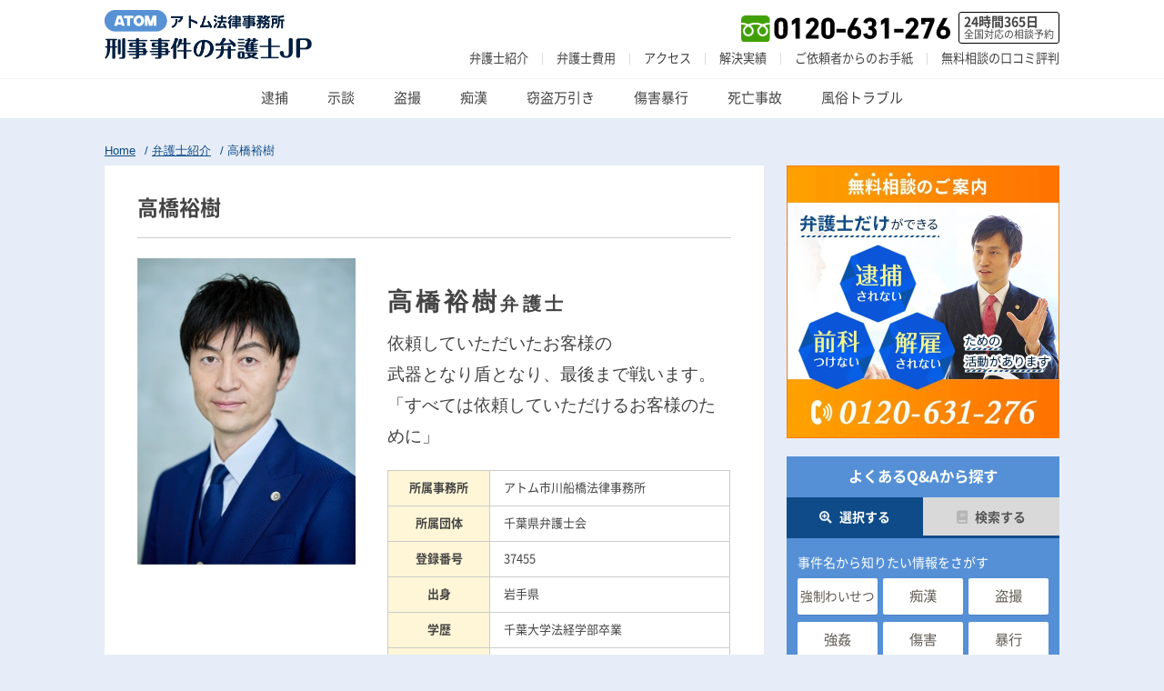

--- FILE ---
content_type: text/html; charset=UTF-8
request_url: https://xn--u9j691ga24b91k2ymuvkvu3g.jp/profile/takahashi_yuki
body_size: 42130
content:
<!doctype html>
<html lang="ja" prefix="og: https://ogp.me/ns#">
<head>
<meta http-equiv="X-UA-Compatible" content="IE=edge">
<meta charset="UTF-8">
<meta name="viewport" content="width=device-width, initial-scale=1.0, minimum-scale=1.0, maximum-scale=2.0, user-scalable=yes">
<link rel="shortcut icon" href="https://xn--u9j691ga24b91k2ymuvkvu3g.jp/wp-content/themes/atombengo/img/favicon.png">
<link rel="apple-touch-icon" href="https://xn--u9j691ga24b91k2ymuvkvu3g.jp/wp-content/themes/atombengo/img/mobile.png">
<link href="https://use.fontawesome.com/releases/v5.0.6/css/all.css" rel="stylesheet">




<!-- Google Tag Manager for WordPress by gtm4wp.com -->
<script data-cfasync="false" data-pagespeed-no-defer>
	var gtm4wp_datalayer_name = "dataLayer";
	var dataLayer = dataLayer || [];
</script>
<!-- End Google Tag Manager for WordPress by gtm4wp.com -->
<!-- Search Engine Optimization by Rank Math - https://rankmath.com/ -->
<title>高橋裕樹 | 刑事事件の弁護士.jp</title>
<meta name="robots" content="follow, index, max-snippet:-1, max-video-preview:-1, max-image-preview:large"/>
<link rel="canonical" href="https://xn--u9j691ga24b91k2ymuvkvu3g.jp/profile/takahashi_yuki" />
<meta property="og:locale" content="ja_JP" />
<meta property="og:type" content="article" />
<meta property="og:title" content="高橋裕樹 | 刑事事件の弁護士.jp" />
<meta property="og:url" content="https://xn--u9j691ga24b91k2ymuvkvu3g.jp/profile/takahashi_yuki" />
<meta property="og:site_name" content="刑事事件の弁護士.jp" />
<meta property="og:updated_time" content="2025-08-06T16:57:00+09:00" />
<meta property="og:image" content="https://xn--u9j691ga24b91k2ymuvkvu3g.jp/wp-content/uploads/takahashiyuuki_1-4.jpg" />
<meta property="og:image:secure_url" content="https://xn--u9j691ga24b91k2ymuvkvu3g.jp/wp-content/uploads/takahashiyuuki_1-4.jpg" />
<meta property="og:image:width" content="570" />
<meta property="og:image:height" content="800" />
<meta property="og:image:alt" content="高橋裕樹" />
<meta property="og:image:type" content="image/jpeg" />
<meta name="twitter:card" content="summary_large_image" />
<meta name="twitter:title" content="高橋裕樹 | 刑事事件の弁護士.jp" />
<meta name="twitter:image" content="https://xn--u9j691ga24b91k2ymuvkvu3g.jp/wp-content/uploads/takahashiyuuki_1-4.jpg" />
<style media="screen">@import url(/wp-content/themes/atombengo/css/fonts/notosan/notosansjapanese.css);
html,body,div,span,object,iframe,h1,h2,h3,h4,h5,h6,p,blockquote,pre,abbr,address,cite,code,del,dfn,em,img,ins,kbd,q,samp,small,strong,sub,sup,var,b,i,dl,dt,dd,ol,ul,li,fieldset,form,label,legend,table,caption,tbody,tfoot,thead,tr,th,td,article,aside,canvas,details,figcaption,figure,footer,header,hgroup,menu,nav,section,summary,time,mark,audio,video{margin:0;padding:0;border:0;outline:0;font-size:100%;vertical-align:baseline;background:0 0;box-sizing:border-box}body{line-height:1}article,aside,details,figcaption,figure,footer,header,hgroup,menu,nav,section{display:block}nav ul{list-style:none}blockquote,q{quotes:none}blockquote:before,blockquote:after,q:before,q:after{content:'';content:none}a{margin:0;padding:0;font-size:100%;vertical-align:baseline;background:0 0}ins{background-color:#ff9;color:#000;text-decoration:none}mark{background-color:#ff9;color:#000;font-style:italic;font-weight:700}del{text-decoration:line-through}abbr[title],dfn[title]{border-bottom:1px dotted;cursor:help}table{border-collapse:collapse;border-spacing:0}hr{display:block;height:1px;border:0;border-top:1px solid #ccc;margin:1em 0;padding:0}input,select{vertical-align:middle}ul{list-style:none}textarea{outline:0 !important}
@charset "UTF-8";@font-face{font-family:"Font Awesome 5 Free";font-style:normal;font-weight:900;font-display:swap;src:url("//use.fontawesome.com/releases/v5.0.6/webfonts/fa-solid-900.eot");src:url("//use.fontawesome.com/releases/v5.0.6/webfonts/fa-solid-900.eot?#iefix") format("embedded-opentype"),url("//use.fontawesome.com/releases/v5.0.6/webfonts/fa-solid-900.woff2") format("woff2"),url("//use.fontawesome.com/releases/v5.0.6/webfonts/fa-solid-900.woff") format("woff"),url("//use.fontawesome.com/releases/v5.0.6/webfonts/fa-solid-900.ttf") format("truetype"),url("//use.fontawesome.com/releases/v5.0.6/webfonts/fa-solid-900.svg#fontawesome") format("svg")}.admin-bar .header{top:32px}html{font-size:62.5%;scroll-behavior:smooth}@media screen and (min-width:900px){html{font-size:68.5%}}body{color:#444;font-size:1.6rem;font-family:'Hiragino Kaku Gothic ProN','Noto Sans Japanese',meiryo,'Yu Gothic',YuGothic,sans-serif;background:#e6edf8;overflow-x:hidden;-webkit-transition:all .3s;transition:all .3s;padding-top:60px}*::selection{background:#eee}*::-moz-selection{background:#eee}*,*:before,*:after{box-sizing:border-box}a{color:#444;text-decoration:none;-webkit-tap-highlight-color:rgba(0,0,0,0)}a.textlink{color:#218df2;text-decoration:underline}img{max-width:100%;height:auto;width:auto}p{line-height:1.55;font-size:1.64rem}.y_line{background:#fffbb7}.small{font-size:90%}@media screen and (min-width:900px){body{padding-top:0}p{line-height:1.70}}.side{display:none}@media screen and (min-width:900px){.frame{display:-webkit-flex;display:flex;-webkit-justify-content:space-between;justify-content:space-between;-webkit-align-items:stretch;align-items:stretch;max-width:1050px;width:94%;margin:180px auto}.main{flex:1;margin-right:25px;padding-top:0;position:relative;width:100%;margin-top:42px}.frame.toppage main{margin-top:0 !important}.side{display:block;width:30%;max-width:300px;position:relative;margin-top:42px !important}.side>.sideinner{position:-webkit-sticky;position:sticky;top:93px}iframe{height:400px;margin-top:15px}}.cat_list li a{white-space:nowrap}.side .cat_list:not(.lay2) li:first-child a{font-size:1.25rem;letter-spacing:-.5px}.side_pc_block{width:100%;background:#0f4b89;padding:0 5px 5px;text-align:center;margin-bottom:18px}.side_pc_block .ttl{font-size:1.6rem;color:#fff;line-height:32px;font-weight:700;letter-spacing:.7px}.side_pc_block .inner{background:#fff}.side_pc_block img{width:100%;height:auto}.side_pc_block .txt{font-size:1.4rem;line-height:1.4;padding-top:10px}.side_pc_block.tel img{width:265px}.side_pc_block.tel .inner{padding:15px 0}.side_pc_block.mail{background:#5590d7}.side_pc_block.mail a{display:block}.side_pc_block.mail .inner{padding:14px 12px}.side_pc_block .mail_ttl{text-align:left;font-size:1.4rem;font-weight:700;border-left:3px #5590d7 solid;padding-left:4px;line-height:1.4}.side_pc_block.line{background:#53ab03}.side_pc_block.line img{width:288px}.knowtop_keylist .link{display:block}.knowtop_keylist .key_list li{margin-right:6px}.knowtop_keylist.category{padding:8px 4% 10px;background-color:#ccdef3}.knowtop_keylist.category.foot{padding:10px 4% 14px;background-color:#e6edf8}.knowtop_keylist.category .key_list{padding:7px 0 0}.knowtop_keylist.category .key_list li a{font-size:1.25rem}.more_search{font-size:70%;padding-right:17px;color:#5590d7}@media screen and (min-width:900px){.more_search{float:left;line-height:42px}.frame{margin:10px auto 80px}.bace_frame:not(.atom_foot){background:#fff}.atom_foot .telbtn{display:none}.knowtop_keylist.category.foot{padding:4px .8% 14px}}.atom_foot .mainttl span,.atom_foot .txt span.y_line{background:0 0}.atom_foot .txt{color:#fff;font-size:1.55rem;margin-bottom:10px}.header{width:100%;height:60px;background:#001e3e;position:fixed;top:0;z-index:2010}.header_inner.pc{display:none}.header_inner{display:flex;justify-content:space-between;align-items:center;width:100%;height:60px;margin:0 auto;padding:0 10px}.header_home_btn{width:39px;height:auto;display:inline-block}.header_logo{display:inline-block;margin-left:10px;margin-right:auto}.header_logo img{width:auto;height:30px}.header_menu_btn{width:39px;height:38.5px;background:url(/wp-content/uploads/head_menubtn.png) no-repeat;background-size:contain}.open .header_menu_btn{background-image:url(/wp-content/uploads/head_menubtn_close.png)}.header_menu{z-index:2000;transition:all .2s ease-out;height:0;overflow:hidden;background:#5892d4}@media screen and (max-width:959px){.open .header_menu{width:100vw;height:100vh;overflow-y:scroll;padding-bottom:140px}}.gnavi_contents{padding:30px 20px 20px;max-width:540px;margin:0 auto}.gnavi_contents__title{font-size:20px;color:#fff;line-height:1;position:relative;padding-left:10px;margin:32px auto 13px}.gnavi_contents__title:before{position:absolute;content:'';left:0;top:0;width:4px;height:100%;background:#fff;border-radius:10px}.gnavi_contents__title span{font-size:13px;display:inline-block;margin-left:2px}.btn_list.gnavi_unit a.btn{color:#011E3E!important;font-weight:700;line-height:58px;border-radius:4px;box-shadow:none;background:#b5cdec;border:none;width:100%;display:flex;align-items:center;max-width:none;padding:0 0 0 14px;margin:0 auto 5px;position:relative}.btn_list.gnavi_unit a.btn:after{font-family:"dashicons";content:"\f345";font-size:12px;color:#011e3e;position:absolute;right:8px;top:50%;transform:translateY(-50%)}.btn_list.gnavi_unit .btn span{font-size:17px;display:block}.arr.gnavi_unit a.btn:before{content:"";display:block;position:absolute;top:50%;margin-top:-4px;width:8px;height:12px;right:.7em}.gnavi_contents_pc{display:none}@media screen and (min-width:960px){.header{height:130px;position:static;background:#fff}.header_inner.mob{display:none}.header_inner.pc{display:block;border-top-width:4px;padding:0}.header .width{width:98%;max-width:1050px;display:flex;align-items:center;padding:0;margin:0 auto;height:83px}.header_logo_pc{height:52px;width:auto;margin-top:-10px;margin-right:10px}.header_logo_pc img{height:54px;width:auto;max-width:none}.header_inner_right{margin-left:auto}.header_contact{margin-left:auto;display:flex;align-items:center;justify-content:flex-end;margin-bottom:10px}.header_contact_text{border:1px solid #000;display:inline-block;height:35px;border-radius:3px;margin-left:9px;padding:3px 5px}.header_contact_text div b{font-size:14px;font-weight:600}.header_contact_text div{font-size:11px;font-weight:400;line-height:1.1}.header_contact img{width:230px;height:auto;margin-top:3px}.header_contact a{display:block}.sub_gnav{text-align:right;font-size:0}.sub_gnav li{display:inline-block}.sub_gnav li+li{padding-left:15px;margin-left:15px;border-left:1px solid #ddd}.sub_gnav a{font-size:1.2rem;line-height:1;font-weight:400;color:#444!important}.sub_gnav a:hover{color:#218df2!important}.gnavi_contents_pc{height:54px;display:block}.header_inner{height:87px;border-bottom:1px solid #f5f5f5}.gnavi_contents_pc .gnavi{text-align:center}.gnavi_contents_pc .gnavi li{display:inline-block}.gnavi_contents_pc .gnavi li+li{margin-left:43px}.gnavi_contents_pc .gnavi a{color:#444;line-height:42px;font-size:15px;font-weight:400;transition:.1s;display:block}.gnavi_contents_pc .gnavi a:hover{color:#218df2}}@media screen and (min-width:1040px){.sub_gnav li+li{padding-left:15px;margin-left:15px}}@media screen and (min-width:960px){#header.fix .header_inner.pc{position:fixed;height:84px;animation:DownAnime .5s forwards;z-index:2000;background:rgba(255,255,255,.95);box-shadow:0 1px 5px rgba(0,0,0,.1)}@keyframes DownAnime{from{opacity:0;transform:translateY(-170px)}to{opacity:1;transform:translateY(0)}}}.mnav-icon{width:25px;height:25px;border-radius:6px;margin:0 6px 0 0;background-color:#011e3e;display:block;position:relative}.mnav-icon:before{height:100%;left:0;right:0;margin:auto;position:absolute;content:'';background-size:contain;background-repeat:no-repeat;background-position:center;display:block}.mnav-free .mnav-icon:before{width:12px;background-image:url("/wp-content/uploads/free-icon.svg")}.mnav-police .mnav-icon:before{width:16px;background-image:url("/wp-content/uploads/police-icon.svg")}.mnav-profile .mnav-icon:before{width:17px;background-image:url("/wp-content/uploads/profile-icon.svg")}.mnav-fee .mnav-icon:before{width:13px;background-image:url("/wp-content/uploads/fee-icon.svg")}.mnav-access .mnav-icon:before{width:12px;background-image:url("/wp-content/uploads/access-icon.svg")}.mnav-jisseki .mnav-icon:before{width:12px;background-image:url("/wp-content/uploads/jisseki-icon.svg")}.mnav-voice .mnav-icon:before{width:12px;background-image:url("/wp-content/uploads/voice-icon.svg")}.mnav-comment .mnav-icon:before{width:13px;background-image:url("/wp-content/uploads/comment-icon.svg")}.mnav-know .mnav-icon:before{width:13px;background-image:url("/wp-content/uploads/article-icon.svg")}@media screen and (min-width:900px){.single-post .side>.sideinner,.single-report .side>.sideinner{top:23px}}.search_btn{position:absolute;top:7px;right:8px;width:80px;height:30px;background:#ada8a1;border-radius:3px}.search_btn:before{content:"";height:66%;top:17%;left:6px;background:#625d55;width:1px;display:block;position:absolute}.search_btn img{height:15px;width:auto;position:absolute;top:8px;right:5px}#nav-drawer{position:relative}.nav-unshown{display:none}@media screen and (min-width:900px){#nav-drawer{display:none !important}}#nav-open{position:absolute;height:47px;width:47px;line-height:55px;border-radius:50%;background:rgba(85,144,215,.7);top:10px;right:2.5%;text-align:center;box-shadow:0 4px 6px -2px rgba(0,0,0,.2);z-index:8;cursor:pointer}#nav-open.fixed{position:fixed;top:10px;right:2.5%;-webkit-transition:all .3s;transition:all .3s}#nav-open span{left:13px;top:15px}#nav-open span,#nav-open span:before,#nav-open span:after{position:absolute;height:2px;width:21px;border-radius:3px;background:#fff;display:block;content:'';cursor:pointer}#nav-open span:before{bottom:-8px}#nav-open span:after{bottom:-16px}#nav-close{display:none;position:fixed;z-index:9;top:0;left:0;width:100%;height:100%;background:#000;opacity:0;transition:.3s ease-in-out}#nav-content{overflow:auto;position:fixed;top:0;left:0;z-index:10;width:90%;max-width:330px;height:100%;background:#fff;transition:.3s ease-in-out;-webkit-transform:translateX(-105%);transform:translateX(-105%);overflow-y:scroll;-webkit-overflow-scrolling:touch}#nav-input:checked~#nav-close{display:block;opacity:.5}#nav-input:checked~#nav-content{-webkit-transform:translateX(0%);transform:translateX(0%);box-shadow:6px 0 25px rgba(0,0,0,.15)}.list_title{display:block;padding:28px 2px 11px;font-size:13px;font-weight:700;color:#ffffff8c}.gnav_area{display:none;position:absolute;top:0;left:0}@media screen and (min-width:900px){.gnav_toggle{display:none}.gnav_area{display:block;position:absolute;top:0;right:0;text-align:right}.gnav_area ul{padding-right:60px}.gnav_area li{display:inline-block;border-left:1px solid #7b766b}.gnav_area li:last-child{border-right:1px solid #7b766b}.gnav_area a{font-size:1.2rem;color:#fff;display:block;line-height:66px;padding:0 20px}}@media screen and (min-width:900px){.pc_gnav{border-top:solid #ededed 2px}.gnav_inner{max-width:1050px;margin:0 auto}.gnav_inner ul{display:-webkit-box;display:-webkit-flex;display:-ms-flexbox;display:flex;justify-content:space-between}.gnav_inner li a{line-height:70px;font-size:15px;display:block;position:relative}.gnav_inner li a:before{content:"";position:inherit;border-left:solid #e3e3e3 1px;left:-12px;top:0}.gnav_inner li.home a:before,.gnav_inner li.Knowimg a:before{display:none}.gnav_inner li a:hover{color:#5590d7}.gnav_inner li a.current{color:#5590d7;border-top:2px solid;top:-2px;position:relative}.home i{background-image:url(//xn--u9j691ga24b91k2ymuvkvu3g.jp/wp-content/themes/atombengo/css/../img/icon_home.png);background-size:cover;height:15px;width:15px;display:block;top:26px;position:relative;margin-left:10px;margin-right:10px}.home .current i{background-image:url(//xn--u9j691ga24b91k2ymuvkvu3g.jp/wp-content/themes/atombengo/css/../img/icon_home2.png)}li.Knowimg{position:relative;top:-12px;margin-bottom:-12px}li.Knowimg a{line-height:0}li.Knowimg img{height:73px}}.rank-math-breadcrumb{background:#ecedee;display:block;font-size:1rem;padding:0 2.5%;overflow:hidden;text-overflow:ellipsis;white-space:nowrap;width:100%;color:#0f4b89;font-family:'Hiragino Kaku Gothic ProN','Yu Gothic',YuGothic,meiryo,sans-serif}.rank-math-breadcrumb a{color:#0f4b89;padding:0 6px 0 0;text-decoration:underline}.rank-math-breadcrumb p{font-size:1rem;line-height:2.5}.brrank-math-breadcrumbeadcrumbs a:hover{color:#218df2}@media screen and (min-width:900px){.rank-math-breadcrumb{font-size:1.2rem;position:absolute;bottom:100%;left:0;padding-bottom:0;background:0 0;padding:0;background:0 0}.rank-math-breadcrumb p{font-size:1.2rem}}@media screen and (max-width:899px){.pagenav{background:#fff;position:fixed;top:-50px;left:0;width:100%;height:40px;box-shadow:0 4px 6px -2px rgba(0,0,0,.2);z-index:5;border-bottom:1px solid #5590d7;-webkit-transition:all .3s;transition:all .3s}.pagenav nav{left:0;white-space:nowrap;overflow-y:hidden;-webkit-overflow-scrolling:touch;width:100%;height:100%;position:relative}.pagenav ul{overflow:scroll;display:table;width:100%;height:100%;position:relative}.pagenav li{display:inline-block}.pagenav a{display:table-cell;white-space:nowrap;padding:0 2px 0 23px;margin:0 6px;font-size:1.5rem;font-weight:700;height:40px;line-height:40px;display:block;color:#aaa;overflow:visible;position:relative;-webkit-transition:all .4s;transition:all .4s}.pagenav a:before{font-family:'Comfortaa',cursive;content:"1";color:#fff;font-size:1rem;line-height:20px;text-align:center;position:absolute;left:2px;top:9px;display:block;background:url(//xn--u9j691ga24b91k2ymuvkvu3g.jp/wp-content/themes/atombengo/css/../img/single/ribon_nav_off.svg) no-repeat center;width:15px;height:20px}.pagenav li:nth-child(2) a:before{content:"2"}.pagenav li:nth-child(3) a:before{content:"3"}.pagenav li:nth-child(4) a:before{content:"4"}.pagenav li:nth-child(5) a:before{content:"5"}.pagenav li:nth-child(6) a:before{content:"6"}.pagenav li:nth-child(7) a:before{content:"7"}.pagenav li:nth-child(8) a:before{content:"8"}.pagenav li:nth-child(9) a:before{content:"9"}.pagenav li:nth-child(10) a:before{content:"10"}.pagenav a.current{color:#5590d7;border-bottom:4px solid #5590d7}.pagenav a.current:before{background-image:url(//xn--u9j691ga24b91k2ymuvkvu3g.jp/wp-content/themes/atombengo/css/../img/single/ribon_nav.svg)}}@media screen and (max-width:899px){.pagenav_on .pagenav{top:0}.pagenav_on .header{box-shadow:none}}@media screen and (min-width:900px){.pagenav{display:block;background:#f3f3f3;padding:8px 15px 10px;margin-bottom:20px}.pagenav li{display:inline-block;font-size:1.3rem;font-weight:700;vertical-align:middle;line-height:1;padding-right:5px}.pagenav li a{color:#1e6a90}.pagenav li a:before{content:"■";color:#bbd9e8;padding-right:2px}}.side{margin:12px 0}.side .contener{background:#fff;position:-webkit-sticky;position:sticky;top:92px;box-shadow:0 4px 4px -2px rgba(0,0,0,.1);overflow:hidden}.side .side_ttl{background:#625d55;color:#fff;padding:0 8px;font-weight:400;line-height:30px;font-size:1.4rem;letter-spacing:.5px}.side_post_item{display:-webkit-flex;display:flex;-webkit-justify-content:space-between;justify-content:space-between;-webkit-align-items:center;align-items:center;padding:10px 15px;border-bottom:1px solid #eee}.side_post_item .img{width:65px;height:65px;overflow:hidden}.side_post_item .img img{width:100%}.side_post_item .ttl{flex:1;-webkit-flex:1;margin-left:13px;font-size:1.3rem;line-height:1.4}@media screen and (min-width:900px){.side{margin:0}.side .contener{border-radius:3px}}textarea.box_dummy{display:block;width:100%;border:solid #dedede 1px;height:45px;margin-top:10px;cursor:pointer}.post_head{background:#fff;padding:14px 4% 25px;box-shadow:0 4px 4px -2px rgba(0,0,0,.1);margin-bottom:22px}.post_head_view,.post_head_lawyer_answer{font-size:1.3rem !important;width:100%;line-height:28px;height:28px;color:#fff;border-radius:14px;letter-spacing:.1px;background:#5590d6;padding:0 15px;margin-bottom:18px;position:relative}.post_head_view:before,.post_head_lawyer_answer:before{content:"";display:inline-block;width:12px;height:14px;background:url(//xn--u9j691ga24b91k2ymuvkvu3g.jp/wp-content/themes/atombengo/css/../img/icon_view.png) no-repeat center;background-size:contain;vertical-align:middle;margin-right:6px}.post_head_view:after,.post_head_lawyer_answer:after{content:"";display:block;width:15px;height:12px;background:url(//xn--u9j691ga24b91k2ymuvkvu3g.jp/wp-content/themes/atombengo/css/../img/icon_fukidashi.png) no-repeat center;background-size:contain;position:absolute;bottom:-9px;right:50px}.post_head_ttl{font-size:2.2rem;padding-bottom:13px;line-height:1.35;letter-spacing:-.3px}.post_head_movie{border-radius:3px;overflow:hidden;line-height:0;margin-bottom:20px}.post_head_movie img{width:100%}video#movie{max-width:100%;height:auto}.post_head p+p{padding-top:12px}.post_head ul.boutou{margin-bottom:18px;margin-left:15px}.post_head ul.boutou li{line-height:1.8em;position:relative}.post_head ul.boutou li:before{font-family:"Font Awesome 5 Free",sans-serif;content:"\f14a";position:relative;left:-.5em;color:#ff8701;-webkit-font-smoothing:antialiased;display:inline-block;font-style:normal;font-variant:normal;text-rendering:auto;line-height:1;font-weight:900}.kanrentag{position:relative;margin:26px auto 34px}.kanrentag_txt{color:#6f6f6f;font-size:1.4rem;width:50px;position:absolute;top:0;left:0;padding-left:4px;line-height:28px;letter-spacing:.3px}.kanrentag_list{padding-left:50px}.kanrentag_list li{display:inline-block;padding-right:5px}.kanrentag_list li a{display:block;background:#5590d7;border-radius:3px;color:#fff;padding:0 12px;line-height:25px;font-size:1.4rem;box-shadow:0 2px 2px -1px rgba(0,0,0,.16)}.kanrentag_list li a:before{content:"";border-radius:50%;width:7px;height:7px;line-height:28px;margin-right:5px;background:#fff;display:inline-block;vertical-align:middle;margin-bottom:2px}.kanrentag{display:none}.ftkanren .kanrentag{display:block;margin-left:4%}@media screen and (min-width:900px){.post_head{padding:40px;margin-bottom:25px}.post_head_ttl{padding-bottom:34px;padding-top:13px}.kanrentag_txt{width:54px}.ftkanren .kanrentag{margin:10px auto 38px}}a.ytbgif{position:relative;display:block}a.ytbgif:hover{opacity:1}a.ytbgif:before{content:"";text-align:center;position:absolute;width:180px;height:80px;top:0;left:0;right:0;bottom:0;margin:auto;display:block;background:url(//xn--u9j691ga24b91k2ymuvkvu3g.jp/wp-content/themes/atombengo/css/../img/playicon.svg) no-repeat center;filter:drop-shadow(0 2.5px 0 rgba(0,0,0,.1))}a.ytbgif:before{content:"";text-align:center;position:absolute;width:90px;height:55px;top:8px;left:auto;right:8px;bottom:auto;display:block;background:url(//xn--u9j691ga24b91k2ymuvkvu3g.jp/wp-content/themes/atombengo/css/../img/playicon.svg) no-repeat center}a.ytbgif:hover:before{filter:none}@media screen and (min-width:900px){a.ytbgif:before{content:"";width:140px;height:84px;background:url(//xn--u9j691ga24b91k2ymuvkvu3g.jp/wp-content/themes/atombengo/css/../img/playicon.svg) no-repeat center}}#toc_container{margin:15px -5px;background:#f5f5f5;border:1px solid #d4d4d4;padding:16px 19px 15px}#toc_container .toc_title{font-size:1.7rem;font-weight:700;text-align:center;line-height:1}#toc_container .toc_list a{text-decoration:underline;margin-bottom:12px;display:block;line-height:1.4;font-size:1.45rem;padding-left:11px;position:relative;letter-spacing:.4px}#toc_container .toc_list a:before{content:"";display:block;position:absolute;left:0;top:6px;width:0;height:0;border:3px solid transparent;border-left:5px solid #c2c2c2}#toc_container .toc_list>li{margin-top:18px}#toc_container .toc_list>li>a{color:#218df2;font-weight:700;font-size:1.6rem}#toc_container .toc_list>li>a:before{top:10%;width:3px;height:80%;background:#c2c2c2;border:none}@media screen and (min-width:900px){#toc_container{margin:50px -5px 0;background:#f5f5f5;border:1px solid #d4d4d4;padding:21px 30px 20px}}.post_houritsu{margin:0 8px;background:#fff;border-radius:3px;overflow:hidden;box-shadow:0 4px 4px -2px rgba(0,0,0,.1)}.post_houritsu .ttl{background:#82bd5e;color:#fff;text-align:center;font-weight:700;font-size:1.5rem;line-height:35px;letter-spacing:.5px}.post_houritsu .body{padding:14px 20px 10px}.post_houritsu .body dt{color:#589e2e;font-weight:700;font-size:1.4rem;padding-bottom:4px}.post_houritsu .body dd{padding-bottom:11px;line-height:1.4;font-size:1.6rem}.post_houritsu .body dd+dt{border-top:1px solid #d2d2d2;padding-top:13px}@media screen and (min-width:900px){.post_houritsu{margin:0;border-radius:3px}.post_houritsu .body{padding:25px 40px}}.post_houritsu.article_inner{margin:0 14px 30px;box-shadow:none;background-color:#f0f8eb}.post_houritsu.article_inner h2{margin:0;padding-bottom:0;padding-left:12px}@media screen and (min-width:900px){.post_houritsu.article_inner h2{top:0;padding-top:0}.post_houritsu.article_inner{margin:0 30px 40px}}.post_houritsu.article_inner.ac{margin:25px 0 0;box-shadow:none;background-color:#f0f8eb}.post_houritsu.ac.morebtn_txt .morelaw{background:#82bd5e;color:#fff;text-align:center;font-weight:700;font-size:1.5rem;line-height:35px;letter-spacing:.5px;position:relative;display:block;margin-bottom:0}.post_houritsu.ac.morebtn_txt .morelaw:hover{cursor:pointer}dl.body.more_txt{display:none}.open dl.body.more_txt{display:block}.post_houritsu.ac.morebtn_txt .morelaw:after{right:12px;width:5px;background:url(//xn--u9j691ga24b91k2ymuvkvu3g.jp/wp-content/themes/atombengo/css/../img/icon_arr_w.svg) no-repeat center;content:" ";position:absolute;width:5px;height:35px;transform:rotate(90deg);transition:.2s ease-in-out}.post_houritsu.ac.morebtn_txt.open .morelaw:after{transform:rotate(-90deg)}.post_quiz{margin:12px 8px 0;background:#fff;border-radius:3px;overflow:hidden;box-shadow:0 4px 4px -2px rgba(0,0,0,.1)}.post_quiz .ttl{background:#5590d7;color:#fff;text-align:center;font-weight:700;font-size:1.5rem;line-height:35px;letter-spacing:.5px}.post_quiz .body{padding:14px 20px 10px}.post_quiz .body p{padding-bottom:11px;line-height:1.4;font-size:1.6rem}@media screen and (min-width:900px){.post_quiz{margin:0;border-radius:3px}.post_quiz .body{padding:20px 27px}}.afb_container{margin:12px 0 0;background:#fff;border-radius:3px;box-shadow:0 4px 4px -2px rgba(0,0,0,.1);padding:24px 0 30px;text-align:center}.afb_container .ttl{font-weight:700;font-size:1.5rem}.afb_container a{border-radius:2px;background:#fff;color:#218df2 !important;border:1px solid #218df2;font-size:1.6rem;text-align:center;line-height:45px;width:30%;display:inline-block;vertical-align:middle;box-shadow:0 1.5px 0 rgba(0,0,0,.1);margin:15px 3px 0}.afb_container{display:none}.post_section{margin:0 auto}.post_section h2{margin:27px 11px 15px;position:relative;padding-left:23px;font-size:1.6rem;color:#0f4b89}.post_section h2 span{font-family:'Comfortaa',cursive;color:#fff;font-size:1.1rem;line-height:21px;text-align:center;position:absolute;left:0;top:-2px;display:block;background:url(//xn--u9j691ga24b91k2ymuvkvu3g.jp/wp-content/themes/atombengo/css/../img/single/ribon.svg) no-repeat center;width:17px;height:21px}@media screen and (min-width:900px){.post_section h2{padding:22px 0 22px 80px;margin:40px 0 0;background:#fff;font-size:2rem;border-radius:3px 3px 0 0;position:-webkit-sticky;position:sticky;top:23px;z-index:1;border-bottom:1px solid #ccdef5}.post_section h2:before{background:#e6edf8;content:"";display:block;position:absolute;left:0;bottom:100%;height:25px;width:100%;z-index:5}.post_section h2 span{font-size:2.6rem;line-height:64px;left:0;top:0;width:64px;height:100%;background:#5590d7}}.post_content_card{margin:0 8px;background:#fff;border-radius:3px;overflow:hidden;box-shadow:0 4px 4px -2px rgba(0,0,0,.1)}.post_content_card+.post_content_card{margin-top:12px;margin-bottom:20px}@media screen and (min-width:900px){.post_content_card{margin:0;border-radius:3px}h2+.post_content_card{border-radius:0 0 3px 3px}.post_content_card+.post_content_card{margin-top:25px}}.post_content_card .img{margin:3px;border-radius:2px;overflow:hidden;background:#e2dbd1;line-height:0}.post_content_card .img img{height:100%;width:auto;max-width:none}.post_content_card .img iframe{width:100%}@media screen and (min-width:900px){.post_content_card .img{max-height:60vh;text-align:center;margin:35px 35px 25px}.post_content_card .img img{max-height:60vh;width:auto}}.post_content_card .txtarea{padding:11px 4% 28px}.post_content_card .txtarea a{color:#218df2}@media screen and (min-width:900px){.post_content_card .txtarea{padding:18px 45px 45px}}.post_content_card .ttl{position:relative;display:-webkit-flex;display:flex;-webkit-justify-content:space-between;justify-content:space-between;-webkit-align-items:center;align-items:center;padding-bottom:10px}.post_content_card .ttl h3{color:#5590d7;font-weight:700;line-height:1.3;font-size:1.8rem;flex:1;letter-spacing:.4px;padding-top:3px}.post_content_card:not(.santen_card) .ttl span{background:#5590d7;border-radius:5px;text-align:center;display:block;font-family:'Comfortaa',cursive;color:#fff;line-height:40px;width:40px;height:40px;margin-right:10px;font-weight:700;font-size:1.55rem}.post_comment{padding-top:25px}.post_comment_item{display:flex;justify-content:space-between;align-items:flex-start!important;position:relative}.post_comment_item .name{width:56px;margin-right:10px;margin-left:-6px}.post_comment_item .name .img{display:block;margin:auto;width:38px;height:38px;background:url(//xn--u9j691ga24b91k2ymuvkvu3g.jp/wp-content/themes/atombengo/css/../img/photoicon/okano.png) no-repeat center top;background-size:cover;border-radius:50%;box-shadow:0 4px 4px -2px rgba(0,0,0,.1)}.post_comment_item .name span{font-size:1.1rem;text-align:center;color:#218df2;display:block;line-height:1.4;text-decoration:underline;white-space:nowrap;padding-top:5px}.post_comment_item .txt{background:#f1f3f6;border-radius:10px;padding:16px 13px 16px 18px;font-size:1.5rem;line-height:1.6;flex:1;-webkit-flex:1;position:relative;letter-spacing:-.3px;line-break:strict}.post_comment_item .txt:before{content:"";text-align:center;position:absolute;left:-10px;top:44px;display:block;background:url(//xn--u9j691ga24b91k2ymuvkvu3g.jp/wp-content/themes/atombengo/css/../img/single/comment.svg) no-repeat center;width:12px;height:15px}.post_comment_item+.post_comment_item{margin-top:12px}.copyright_area{background:#000;width:100%;text-align:center;padding:16px 0 123px;font-size:1rem;color:#fff}.copyright_area a{color:#fff;text-decoration:underline;margin-right:2px}.copyright_area small{display:block;font-family:'Comfortaa',cursive;letter-spacing:1px;line-height:1.7;opacity:.7}.copyright_area small+small{font-size:1rem;padding-top:6px;letter-spacing:0}@media screen and (min-width:900px){.post_comment_item .name{margin-right:20px}.post_comment_item .name .img{width:56px;height:56px}.post_comment_item .name span{padding-top:7px}.post_comment_item+.post_comment_item{margin-top:22px}.post_comment_item .txt{padding:18px 26px 18px 31px}.copyright_area{padding:16px 0}.post_comment{padding-top:40px}}.page_section{margin-top:12px}.page_section .mainttl{line-height:30px;background:#5590d7;color:#fff;padding:0 2.5%;font-weight:400;font-size:1.4rem}@media screen and (min-width:900px){.page_section{margin-top:35px}.page_section .mainttl{line-height:39px}}.list_post_item{background:#fff;display:block;box-shadow:0 4px 4px -2px rgba(0,0,0,.1);margin-bottom:8px;padding:13px 4%;position:relative}.list_post_item .img_txt_{display:-webkit-flex;display:flex;-webkit-justify-content:space-between;justify-content:space-between;-webkit-align-items:flex-start;align-items:flex-start;flex-direction:row-reverse}.list_post_item .img{width:76px;margin-left:14px;height:64px;background:no-repeat center #eee;background-size:cover;overflow:hidden}.onecolumn .list_post_item .img img{width:auto;height:100%;max-width:none}.list_post_item .txt{flex:1;-webkit-flex:1;position:relative}.list_post_item .txt .ttl{line-height:1.2}.list_post_item .txt .time,.list_post_item .txt .tag,.list_post_item .txt time{color:#999;font-size:1.3rem;padding-right:7px;letter-spacing:.1px;padding-top:7px;display:inline-block}.list_post_item .photoicon{padding-top:3px;margin-left:-5px;position:relative}.list_post_item .photoicon span{width:38px;height:38px;border-radius:50%;border:3px solid #fff;margin-right:-8px;background-color:#eee;display:inline-block;vertical-align:bottom;background:url(//xn--u9j691ga24b91k2ymuvkvu3g.jp/wp-content/themes/atombengo/css/../img/photoicon/okano.png) no-repeat center -2px;background-size:cover}.list_post_item .photoicon:after{content:"…";font-size:1rem;display:inline-block;background:#218df2;width:17px;height:17px;border-radius:50%;color:#fff;font-weight:700;text-align:center;line-height:17px;margin-bottom:3px;margin-left:-6px}.list_post_item .link{color:#218df2;text-decoration:underline;font-size:1.3rem;text-align:right;position:absolute;right:4%;bottom:15px}.list_post_item .kaitousitaben{font-size:1.1rem;position:absolute;color:#218df2;left:82px;bottom:7%;display:block;white-space:nowrap;font-weight:700}.list_post_item .kaitousitaben:first-child{left:17px}.list_post_item .img_txt_.muryou .txt:before{width:82px;height:23px;display:inline-block;vertical-align:bottom;background:url(//xn--u9j691ga24b91k2ymuvkvu3g.jp/wp-content/themes/atombengo/css/../img/muryousoudan/free_deco.png) no-repeat;background-size:cover;content:"";position:absolute;top:-16px;left:13px}@media screen and (max-width:899px){.list_post:not(.normal) .list_post_item:first-child{padding-top:0}.list_post:not(.normal) .list_post_item:first-child .img_txt_{display:block}.list_post:not(.normal) .list_post_item:first-child .img{width:108%;height:150px;margin-right:-4%;margin-left:-4%}.list_post:not(.normal) .list_post_item:first-child .txt{padding-top:12px}.list_post:not(.normal) .list_post_item:first-child .photoicon{padding-top:10px}.hinagata .list_post_item .link{position:relative;padding-top:10px;bottom:0;right:0}.list_post_item .img_txt_.muryou .txt:before{left:-4px}.list_post_item .img_txt_.muryou.last .txt:before{display:none}.list_post_item .img_txt_.muryou.last .img:after{width:82px;height:23px;display:inline-block;vertical-align:bottom;background:url(//xn--u9j691ga24b91k2ymuvkvu3g.jp/wp-content/themes/atombengo/css/../img/muryousoudan/free_deco.png) no-repeat;background-size:cover;content:"";position:absolute;top:70px;right:11px}.list_post_item .img_txt_.muryou.last .img{background-position:-68px 0}.list_post .list_post_item:nth-child(n+2) .img img{width:auto;height:100%;max-width:none}}@media screen and (min-width:900px){.list_post_item:hover{opacity:.8}.list_post{display:-webkit-flex;display:flex;-webkit-justify-content:space-between;justify-content:space-between;-webkit-align-items:stretch;align-items:stretch;flex-wrap:wrap;padding-top:12px}.list_post_item .img_txt_{display:block}.list_post_item .img{width:100%;margin:0;height:162px}.list_post_item .txt{padding-top:10px;padding:11px 21px 11px}.list_post_item .txt .ttl{font-size:1.45rem;line-height:1.4}.list_post_item .txt .time,.list_post_item .txt .tag,.list_post_item .txt time{font-size:1.05rem;padding-top:9px}.list_post_item .photoicon{margin-left:-4px;padding:0 21px}.list_post_item .link{font-size:1.1rem;right:5%}.list_post_item{margin-bottom:20px;padding:0;padding-bottom:14px;width:48.8%}.normal .list_post_item{min-height:240px}.list_post_item .photoicon span{width:46px;height:46px}.list_post_item .kaitousitaben{left:120px}.list_post_item .kaitousitaben:first-child{left:38px}}.normal:not(.top) .list_post_item .link{position:static;padding-top:10px}@media screen and (min-width:900px){.normal:not(.top) .list_post_item .link{position:absolute;padding-top:10px}}@media screen and (max-width:899px){.list_post:not(.normal) .onecolumn .list_post_item .img{width:76px;margin-left:14px;height:64px;background:no-repeat center #eee;background-size:cover;margin-right:0}.list_post:not(.normal) .onecolumn .list_post_item .img_txt_{display:-webkit-flex;display:flex}.list_post:not(.normal) .onecolumn .list_post_item{padding-top:13px}.list_post:not(.normal) .onecolumn .list_post_item .txt{padding-top:0}}@media screen and (min-width:900px){.onecolumn{margin-bottom:20px;padding:0;padding-bottom:0;width:48.8%}.onecolumn .list_post_item{width:100%;background:#fff;display:block;box-shadow:0 4px 4px -2px rgba(0,0,0,.1);margin-bottom:8px;padding:13px 4%;position:relative}.onecolumn .list_post_item:last-child{margin-bottom:0}.onecolumn .list_post_item .img{width:76px;margin-left:14px;height:64px}.onecolumn .list_post_item .img_txt_{display:-webkit-flex;display:flex}.onecolumn .list_post_item .img_txt_ .txt{padding:0}.hinagata .onecolumn .list_post_item .link{position:relative;right:0;bottom:0;padding-top:16px}.onecolumn .list_post_item .photoicon{margin-left:-4px;padding:7px 0}}.wp-pagenavi{text-align:center;padding:18px 0 32px}.wp-pagenavi span,.wp-pagenavi a{display:inline-block;margin:0 3px;color:#626262;font-size:1.6rem;line-height:35px;width:30px;background:#fff;white-space:nowrap;letter-spacing:-1px;border-radius:3px;cursor:pointer;box-shadow:0 2px 2px -1px rgba(0,0,0,.1)}.wp-pagenavi .current{color:#fff;background:#5590d7}.wp-pagenavi .extend{background:no-repeat;box-shadow:none;width:20px}.btn{border-radius:2px;background:#218df2;color:#fff !important;font-size:1.6rem;text-align:center;line-height:50px;width:80%;display:block;margin:20px auto 0;box-shadow:0 1.5px 0 rgba(0,0,0,.1)}.btn_w{border-radius:2px;background:#fff;color:#218df2 !important;border:1px solid #218df2;font-size:1.6rem;text-align:center;line-height:45px;width:30%;display:inline-block;vertical-align:middle;box-shadow:0 1.5px 0 rgba(0,0,0,.1)}.footer{background:#001e3e;font-family:'Hiragino Kaku Gothic ProN','Yu Gothic',YuGothic,meiryo,sans-serif}.navcontent{padding:7px 4% 30px}.nav_qa{background:#5590d7}.nav_qa .page_list{display:none}.navcontent .ttl{text-align:center;font-weight:700;font-size:1.5rem;color:#fff;border-bottom:1px solid rgba(255,255,255,.4);padding-bottom:15px;padding-top:12px}.navcontent .subttl{font-weight:400;font-size:1.5rem;color:#fff;padding-bottom:10px;margin-top:20px}.cat_list{display:-webkit-flex;display:flex;-webkit-justify-content:space-between;justify-content:space-between;-webkit-align-items:flex-start;align-items:flex-start;flex-wrap:wrap;margin-top:-8px}.cat_list li{width:31.8%;margin-top:8px}.cat_list li a{display:block;width:100%;line-height:40px;background:#fff;border-radius:2px;text-align:center;color:#625d55;font-size:1.6rem;box-shadow:0 1px 1px 0px rgba(0,0,0,.1)}.cat_list.lay2 li{width:48.8%}.key_area{background:rgba(255,255,255,.7);border-radius:2px;padding:18px 16px}.searchform{position:relative}.searchform input[type=text]{width:100%;display:block;line-height:1.8;padding:3px 6px;border:1px solid #ada8a1;border-radius:3px;background:#fff;font-size:1.6rem}.searchform input[type=text]::placeholder{color:#bbb}.searchform input[type=submit]{content:"";display:block;width:15px;height:15px;background:url(//xn--u9j691ga24b91k2ymuvkvu3g.jp/wp-content/themes/atombengo/css/../img/icon_search.png) no-repeat center;background-size:contain;position:absolute;top:50%;margin-top:-8px;right:10px;z-index:1;border:none}.key_list{padding:14px 4px 0}.key_list li{display:inline-block;padding-bottom:10px}.key_list li a{font-size:1.5rem;display:inline-block;text-decoration:underline;color:#218df2;margin-right:8px}.key_list li:nth-of-type(n+11){display:none}@media screen and (min-width:900px){.navcontent .subttl{font-size:14px}.cat_list li a{font-size:1.4rem}}.nav_atom_head{position:relative;border-bottom:1px solid rgba(255,255,255,.3);padding-bottom:7px}.nav_atom_head .logo_btn{padding:0}.nav_atom_head .Tel{padding:0 16px;display:block}.page_list li{border-bottom:1px solid rgba(255,255,255,.3)}.page_list li a{font-size:1.5rem;display:block;color:#fff;width:100%;line-height:54px;padding-left:3px;position:relative}.page_list li a:after{content:url(//xn--u9j691ga24b91k2ymuvkvu3g.jp/wp-content/themes/atombengo/css/../img/icon_arr_w.svg);position:absolute;right:5px;top:-2px}.page_list li a:hover{background-color:#ffffff1a}.subpage_list{padding-top:20px}.subpage_list li{display:inline-block;padding-bottom:10px}.subpage_list li a{font-size:1.3rem;display:inline-block;text-decoration:underline;color:#5fb2ff;margin-right:12px;position:relative;padding-left:9px}.subpage_list li a:before{content:"";display:block;position:absolute;width:0;height:0;border:3px solid transparent;border-left:4px solid #5fb2ff;left:0;top:50%;margin-top:-3px}.nav_atom_pc{position:relative;overflow:hidden}.footslider.slick-slider{width:2205px;height:245px;overflow:hidden;padding:0;margin:auto}.archive_header{background:#fff;text-align:center;padding:18px 0 14px;color:#33475e}.archive_header .ttl{font-size:1.8rem}.archive_header .ttl span{color:#ff7400}.archive_header .sub{font-size:1.3rem;padding-top:7px}.archive_section{padding-top:8px}.pg{text-align:center;font-size:1.2rem;padding:10px 0 30px}.mv{line-height:0}.mv img{width:100%}.toppage section{padding:24px 4% 35px;background:#e6edf8}.toppage section:nth-child(even){background:#fff}@media screen and (min-width:900px){.toppage section{padding:38px 4% 66px}}.atom_pr{padding:24px 4% 35px;text-align:center;background:#fff !important}.atom_pr .txt{font-size:1.5rem;color:#3169a3;line-height:1.3;margin-top:-7px}@media screen and (min-width:900px){.atom_pr{display:none}}.contact_btnarea{display:-webkit-flex;display:flex;-webkit-justify-content:space-between;justify-content:space-between;-webkit-align-items:stretch;align-items:stretch;padding:15px 0 20px;text-align:center}.contact_btnarea a{display:block;line-height:45px;width:48.7%;background:#eee;border-radius:30px;color:#fff;font-size:1.4rem;background-image:linear-gradient(100deg,#3bc1e8,#548fd6);box-shadow:0 3px 3px -2px rgba(0,0,0,.1)}@media screen and (max-width:320px){.contact_btnarea a{font-size:1.25rem}}.contact_btnarea a:before{content:"";display:inline-block;width:17px;height:17px;background:url(//xn--u9j691ga24b91k2ymuvkvu3g.jp/wp-content/themes/atombengo/css/../img/icon_line.png) no-repeat center;background-size:contain;margin-right:5px;vertical-align:text-bottom}.contact_btnarea a.Tel{background-image:linear-gradient(100deg,#ffa200,#ff6b00)}.contact_btnarea a.Tel:before{background-image:url(//xn--u9j691ga24b91k2ymuvkvu3g.jp/wp-content/themes/atombengo/css/../img/icon_tel.png)}.mobfoot_contact .contact_btnarea{padding:0;-webkit-justify-content:flex-end;justify-content:flex-end}.mobfoot_contact .contact_btnarea a.tel{width:auto;display:block;position:relative;line-height:1.45;padding:7px 19px 7px 36px;border:solid #ff9700 2px;font-size:1.15rem;letter-spacing:-.1px;bottom:3px}.mobfoot_contact .contact_btnarea a.line{width:39%;display:block}.mobfoot_contact .contact_btnarea a:before{position:absolute;top:calc(50% - 9px);left:14px}.mobfoot_contact .contact_btnarea a span{display:block;font-size:1.1rem}.mobfoot_contact .contact_btnarea a b{font-size:1.55rem}.mainttl_img{text-align:center;margin-bottom:16px}.mainttl_img+p,.mainttl_img+p+p{font-size:1.5rem}.link a{font-size:1.5rem;color:#218df2;text-align:center;display:block;text-decoration:underline;margin-top:18px;position:relative}.link a:after{content:url(//xn--u9j691ga24b91k2ymuvkvu3g.jp/wp-content/themes/atombengo/css/../img/icon_arr_b.svg);margin-left:8px;margin-right:-8px}.linktxt{color:#218df2;text-decoration:underline}.gyoumu_list+.mainttl_img{margin-top:25px}.gyoumu_list_item{margin-bottom:10px}.gyoumu_list_item a{display:-webkit-flex;display:flex;-webkit-justify-content:space-between;justify-content:space-between;-webkit-align-items:stretch;align-items:stretch;background:#fff;border-radius:3px;box-shadow:0 3px 3px -2px rgba(0,0,0,.1);overflow:hidden}.gyoumu_list_item .img{width:120px;background:no-repeat center;background-size:cover}.gyoumu_list_item .tbox{flex:1}.gyoumu_list_item .ttl{font-size:1.55rem;padding-left:15px;font-weight:700;color:#fff;line-height:33px;background:#5590d7;position:relative;white-space:nowrap}.gyoumu_list_item .ttl:after{content:url(//xn--u9j691ga24b91k2ymuvkvu3g.jp/wp-content/themes/atombengo/css/../img/icon_arr_w.svg);position:absolute;right:10px;top:-2px}.gyoumu_list_item .txt{line-height:1.3;font-size:1.35rem;padding:8px 8px 12px 13px}.gyoumu_list_item.type1 .ttl{background:#2a3853}.gyoumu_list_item.type3 .ttl{background:#677477;letter-spacing:-1px}.gyoumu_list_item.type4 .ttl{background:#2a564a}.gyoumu_list_item.type2 .ttl{background:#b7757d}@media screen and (min-width:900px){.gyoumu_list{list-style:none;display:-webkit-flex;display:flex;-webkit-justify-content:space-between;justify-content:space-between;-webkit-align-items:flex-start;align-items:flex-start;flex-wrap:wrap;align-items:stretch}.gyoumu_list_item{margin-bottom:10px;width:48.5%}.gyoumu_list_item .img{width:80px}.gyoumu_list_item .ttl{font-size:1.45rem}.gyoumu_list_item .ttl{font-size:1.45rem}.gyoumu_list_item a{height:100%;box-shadow:0 3px 2px 0px rgba(0,0,0,.1)}}.bengoshi_list_item{margin-bottom:12px;position:relative}.bengoshi_list_item a{display:block;margin-left:35px;background:#fff4cd;border-radius:3px;padding:13px 8px 8px}.bengoshi_list_item .img{width:77px;height:77px;display:block;background:no-repeat center;background-size:cover;border-radius:50%;left:0;top:-5px;position:absolute;border:5px solid #fff}.bengoshi_list_item .name{padding-left:45px;color:#616060;font-size:1rem;padding-bottom:6px;font-weight:400}.bengoshi_list_item .txt{padding-left:45px;font-size:1.4rem;line-height:1.4;padding-bottom:8px}.bengoshi_list_item .media{background:#fff;border-radius:2px;padding:7px 10px 8px;line-height:1.4;font-size:1.2rem}.bengoshi_list_item .mediattl{font-size:1.2rem;color:#b4931f;font-weight:400;padding-bottom:4px}.bengoshi_moreimg{display:block;text-align:center;height:53px;margin-top:20px;margin-bottom:-6px}.bengoshi_moreimg img{height:100%;width:auto}@media screen and (min-width:900px){.toppage .bengoshi_list_item a{padding:14px 28px 20px}.bengoshi_list_item .media{padding:11px 15px 16px}}.jisseki_area .img{border-radius:3px;overflow:hidden;line-height:0;text-align:center}.jisseki_area .img2{width:250px;margin:auto}.jisseki_area .txt{font-size:1.5rem;margin:15px 0}.voice_list_item{padding:20px 0 12px;border-bottom:1px solid #d8d8d8}.voice_list_item .txt{font-size:1.1rem;color:#ff8701;position:relative;padding-left:15px;line-height:1;margin-bottom:8px}.voice_list_item .txt:before{content:"";background:url(//xn--u9j691ga24b91k2ymuvkvu3g.jp/wp-content/themes/atombengo/css/../img/icon_voice.png) no-repeat center;background-size:contain;width:13px;height:12px;display:block;position:absolute;top:0;left:0}.voice_list_item img{width:100%;height:auto}.hiyou_table{background:#fff;font-size:1.4rem;width:100%}.hiyou_table th,.hiyou_table td{background:#fff;padding:15px;line-height:1.4;border:1px solid #d8d8d8;vertical-align:middle;font-size:1.4rem}.hiyou_table th{font-weight:700;line-height:1.4;padding:15px 0;text-align:center}.hiyou_table .ttl th{background:#fff4cd;padding:5px}.hiyou_table a{color:#218df2;text-align:center;text-decoration:underline;padding:3px 0 9px;display:inline-block}.small{font-size:80%}.accessmap_area{position:relative;padding:20px 0 105px;margin-bottom:10px}.accessmap_area img{width:270px;display:block;margin:auto}.map_list{position:absolute;display:-webkit-flex;display:flex;-webkit-justify-content:space-between;justify-content:space-between;-webkit-align-items:flex-start;align-items:flex-start;flex-wrap:wrap;width:53%}.map_list.list1{bottom:0;right:0}.map_list.list1:before{content:"";display:block;width:48%;height:10px}.map_list.list2{left:0;top:65px}.map_list li{width:48%;padding-bottom:7px}.map_list li a{background:#5590d7;color:#fff;font-weight:700;text-align:center;display:block;width:100%;font-size:1.6rem;line-height:30px;border-radius:3px;box-shadow:0 2px 2px -1px rgba(0,0,0,.1);position:relative}.map_list li a:after{content:url(//xn--u9j691ga24b91k2ymuvkvu3g.jp/wp-content/themes/atombengo/css/../img/icon_arr_w.svg);position:absolute;right:7px;top:-2px}.map_list .kansai a{background:#f88426}.map_list .tyubu a{background:#77c135}.map_list .kyusyu a{background:#d75583}.map_list .kyusyu{position:absolute;left:0;top:230px}@media screen and (min-width:900px){.map_list{width:50%}.accessmap_area img{width:360px}.map_list li{width:48.5%;padding-bottom:11px}.map_list li a{line-height:40px}.map_list.list2{top:47px}.accessmap_area{padding:45px 0 165px}.map_list .kyusyu{top:360px}}.know_img{margin-top:15px;border-radius:3px;overflow:hidden;text-align:center;line-height:0}.newttl{color:#001e3e;display:inline-block;margin:20px 0 0 2px;position:relative;font-size:1.5rem}@media screen and (min-width:900px){.frame.toppage{max-width:100%;width:100%;margin-bottom:0}.toppage .inner{width:1050px;margin:0 auto;display:-webkit-box;display:-webkit-flex;display:-ms-flexbox;display:flex;justify-content:space-between}footer .inner{width:1050px;margin:0 auto;display:-webkit-box;display:-webkit-flex;display:-ms-flexbox;display:flex;justify-content:center;gap:0 24px}.toppage .main{margin-right:0}}@media screen and (min-width:900px){.mv{background-color:#e6edf8;padding:22px 0 26px}.mv_tel_bnr{position:relative}.muryousoudan_btn{position:absolute;top:258px;left:45px;width:240px;height:55px;background-color:#218df2;text-align:center;display:block;color:#fff;font-weight:700;line-height:55px;border-radius:4px;display:block}.muryousoudan_btn:after{content:"";position:absolute;right:10px;height:55px;width:5px;background:url(//xn--u9j691ga24b91k2ymuvkvu3g.jp/wp-content/themes/atombengo/css/../img/icon_arr_w.svg) no-repeat center;background-size:contain}.mv_slider{width:709px}.mv_photo{width:550px;height:345px;float:right;position:relative}.mv_photo a{display:block;width:100%;height:100%;transition:.3s ease-in-out;cursor:pointer}.mv_photo .photo_item{position:absolute;background:#fff;border-radius:3px;height:100%;text-align:center;width:100%;overflow:hidden;box-shadow:0 4px 4px -5px rgba(0,0,0,.04)}.mv_photo .photo_item .img{height:242px;background:#eee no-repeat center;background-size:cover}.mv_photo .photo_item .ttl{font-size:20px;font-weight:700;color:#fff;line-height:40px;background:#bfb581;white-space:nowrap;letter-spacing:.5px;position:relative}.mv_photo .photo_item .ttl:after{content:url(//xn--u9j691ga24b91k2ymuvkvu3g.jp/wp-content/themes/atombengo/css/../img/icon_arr_w.svg);position:absolute;right:20px;top:-5px;display:block}.mv_photo .photo_item .txt{font-size:15px;line-height:1.5;padding-top:9px}.mv_thum{width:149px;float:left;padding:4px 0}.mv_thum .thum_btn{background:#0f4b89;border-radius:2px;padding:11px 13px;height:62px;position:relative;transition:.3s ease-in-out;cursor:pointer;display:flex;align-items:center}.mv_thum .thum_btn+.thum_btn{margin-top:7px}.mv_thum .thum_btn .txt{color:#fff;font-size:16px;transition:.3s ease-in-out}.mv_thum .thum_btn span{font-size:1px;color:#7f9ec0;display:block;line-height:1;font-family:'Comfortaa',cursive;letter-spacing:.5px;transition:.3s ease-in-out}.mv_thum .thum_btn.current{background:#fff}.mv_thum .thum_btn.current .txt{color:#0f4b89}.mv_thum .thum_btn.current span{color:#bababa}.mv_thum .thum_btn.current:before{content:"";display:inline-block;border:5px solid transparent;border-left-color:#fff;left:100%;top:50%;margin-top:-5px;position:absolute}.mv_tel_bnr{width:330px}h2.mainttl_img{padding:18px 0 30px;margin-bottom:0}h2.mainttl_img img{height:24px}}@media screen and (min-width:900px){.toppage section.top_atom_pr{padding:50px 0 70px}.top_atom_pr article{width:312px;position:relative}.pr_image iframe{height:177px}.pr_image img{border-radius:4px}img.deco{position:absolute;width:71px;top:-6px;left:12px}.top_atom_pr h2.mainttl_img{padding:18px 0 14px;margin-bottom:0}.top_atom_pr h2.mainttl_img img{height:19px}.top_atom_pr .txt{font-size:16px;padding:0 15px}}@media screen and (min-width:900px){.toppage .gyoumu_list{display:-webkit-box;display:-webkit-flex;display:-ms-flexbox;display:flex;justify-content:space-between;width:1050px}.toppage .gyoumu_list_item{width:241px;margin-top:10px}.toppage .gyoumu_list_item a{display:block}.toppage .gyoumu_list_item .img{height:126px;width:auto}.toppage .gyoumu_list_item .ttl{text-align:center;padding-left:0}.toppage .gyoumu_list_item .ttl:after{right:25px}.toppage .customer{padding:0 137px}.toppage .bengoshi_list.inner{margin-top:20px}.toppage .bengoshi_list_item{width:32%}.toppage .bengoshi_list_item a{width:100%;padding:10px 20px 16px;margin:0;height:100%}.toppage .bengoshi_list_item .img{margin:10px;width:64px;height:64px;top:-26px}.bengoshi_list_item .name{padding:0 0 10px 84px}.bengoshi_list_item .name span{font-size:17px;font-weight:700;line-height:1.8;padding-right:3px}.bengoshi_list_item .txt{padding:7px 0 12px}.nav_atom{width:1050px;margin:0 auto;display:-webkit-box;display:-webkit-flex;display:-ms-flexbox;display:flex;justify-content:space-between;padding:30px 0 40px}.nav_atom div{margin-right:50px}.nav_atom div:last-child{margin-right:0}.nav_atom h3{color:#fff;line-height:40px;font-size:15px;font-weight:700;border-bottom:solid 1px #8394a8;padding-top:10px;margin-bottom:15px}.nav_atom h3 a{color:#fff}.nav_atom li a{color:#fff;line-height:27px;font-size:14px}.ft1 li.mini{padding-left:15px;margin-top:6px}.ft1 li:not(.mini)+li.mini{margin-top:10px}.ft1 li a{line-height:36px;font-size:15px;font-weight:700}.ft1 li.mini a{line-height:20px;font-size:12px;font-weight:400}.ft1 li:not(.mini) a:before,.nav_atom h3:before{content:"";display:inline-block;border:5px solid transparent;border-left-color:#e6edf85e;right:-16px;top:calc(50% - 2px);padding-right:5px}.ft3 .clm2{display:-webkit-box;display:-webkit-flex;display:-ms-flexbox;display:flex;justify-content:flex-start;margin-right:0}.clm2 ul{margin-right:30px}.ft2,.ft3{font-weight:100}a:hover{opacity:.8}}.bace_frame{padding:24px 4% 35px}@media screen and (min-width:900px){.bace_frame{padding:40px 6% 60px}.page_content+.bace_frame:not(.atom_foot){padding-top:0}}.page_head_icimg{background:no-repeat center;background-size:cover;width:100%;height:160px}.page_content{background:#fff;padding:0 3.5% 50px}@media screen and (min-width:900px){.page_content{padding:0 5% 50px}}.page_content .pagettl,.page_content h1{font-size:1.9rem;line-height:1.5;border-bottom:1px solid #ccc;padding:30px 0 15px;margin-bottom:22px}@media screen and (min-width:900px){.page_content .pagettl,.page_content h1{font-size:2.1rem}}.page_content .pagettl+h2{margin-top:0}.page_content h2{margin-top:50px;font-size:1.9rem;line-height:1.5;background:#e6edf8;padding:12px 12px 12px 18px;position:relative;margin-bottom:18px}.page_content h2:before{content:"";width:5px;display:block;position:absolute;height:100%;left:0;top:0;background:#0f4b89;border-radius:2.5px}@media screen and (min-width:900px){.page_content h2{margin-top:40px;margin-bottom:24px}}.title_line{font-size:17px;line-height:1.4;border-bottom:3px solid #ecedee;margin:30px 0 18px;display:block}.title_line>span{display:inline-block;padding-bottom:8px;padding-right:10px;position:relative}.title_line>span:before{content:"";display:inline-block;width:70px;position:absolute;top:100%;left:0;background:#5892d4;height:3px}@media screen and (min-width:900px){.title_line{font-size:18px;margin:50px 0 25px}.title_line>span:before{width:100%}}.access h3,.page_content:not(.reset) h3{margin-top:45px;font-size:1.7rem;line-height:1.6;position:relative;padding:10px 10px 10px 18px;margin-bottom:18px}.access h3:before,.page_content:not(.reset) h3:before{content:"";width:5px;display:block;position:absolute;height:100%;left:0;top:0;background:#5590d7;border-radius:2.5px}.page_content:not(.reset) h4{font-size:1.65rem;margin-bottom:15px;margin-top:40px;padding-left:18px;position:relative}.page_content:not(.reset) h4:before{content:"";display:block;width:11px;height:11px;border-radius:50%;background:#bbd2ef;left:0;top:50%;transform:translateY(-50%);position:absolute}.page_content p{font-size:1.6rem;line-height:1.8}.page_content p+p{margin-top:12px}.page_content p img{margin-top:8px}.page_content:not(.reset) table{border-top:1px solid #ccc;border-left:1px solid #ccc;width:100%;margin-bottom:20px}.page_content:not(.reset) table th,.page_content:not(.reset) table td{padding:10px 12px;font-size:1.5rem;border-bottom:1px solid #ccc;border-right:1px solid #ccc;line-height:1.3}.page_content:not(.reset) table th{font-weight:700;background:#fff6d7}.page_content:not(.reset) table .yellow{background:#f5f5f5}.page_content:not(.reset) table .w325{width:50%}.page_content:not(.reset) ul{margin-bottom:15px}.page_content:not(.reset) li{font-size:1.6rem;line-height:1.4;position:relative;padding-left:12px;margin-top:10px}.page_content:not(.reset) li:before{content:"";display:block;position:absolute;width:0;height:0;border:4px solid transparent;border-left:7px solid #5490d8;left:0;top:6px}.page_content:not(.reset) table li{font-size:1.5rem}.page_content .red,.page_content strong{color:#ea5a00;font-weight:700}.page_content .red a,.page_content strong a{color:#ea5a00;text-decoration:underline}.page_content .font90{font-size:1.2rem !important}.page_content dl{display:-webkit-flex;display:flex;-webkit-justify-content:space-between;justify-content:space-between;-webkit-align-items:flex-start;align-items:flex-start;flex-wrap:wrap}.page_content dt{text-align:center;font-weight:700;font-size:1.4rem;background:#5490d8;color:#fff;line-height:2;white-space:nowrap;border-radius:3px;width:25%;position:relative}.page_content dt:before{content:"↓";display:block;position:absolute;bottom:-30px;left:50%;margin-left:-6px;color:#5490d8;font-weight:700}.page_content dd{width:75%;padding-left:15px;margin-bottom:20px;font-size:1.5rem;line-height:1.5}.page .hosoku{margin:12px 0 15px;font-size:13px;font-weight:400;line-height:1.5}.plan_img{float:right;padding:0 0 15px 20px;max-width:48%}.plan_img img{height:auto;border-radius:6px}p.ir{text-align:right;font-size:1.1rem}.qa h4{line-height:2.4rem;letter-spacing:0px}.qa h5{margin:20px 0 15px}.qa h4+h5{margin-top:30px}.qa ul{background-color:#e6edf8;padding:15px 25px}.keihoukaisei th,.keihoukaisei td{vertical-align:middle}ol{list-style:none}.hiyou table{margin-bottom:12px}.hiyou .clmFee{background-color:#e9eff3;padding:14px;list-style:none;margin:16px 0 10px}.hiyou .clmFee h4{padding-left:0;margin-top:0;font-size:1.7rem;margin-bottom:12px;padding-bottom:12px;border-bottom:1px dotted #ccc;position:relative}.hiyou .clmFee h4:before{display:none}.hiyou .clmFee2+.clmFee2{margin-top:30px;border-top:1px solid #ddd}.hiyou .clmFee+p{font-size:1.2rem}.hiyou .clmFee2 p{padding-top:14px}.hiyou .clmFee2 h4{font-size:1.7rem;line-height:1.4;position:relative;padding:8px 0 8px 18px;margin-bottom:18px}.hiyou .clmFee2 h4:before{content:"";width:5px;display:block;position:absolute;height:100%;left:0;top:0;background:#5590d7;border-radius:2.5px}.hiyou .tgr{background:#f5f5f5;border:1px solid #ccc;border-bottom:2px solid #ccc !important;border-left:5px solid #ccc;padding:5px 30px 5px 10px !important;position:relative;z-index:3;display:block;height:auto;cursor:pointer;color:#333;line-height:1.5;font-weight:400 !important;margin-top:12px !important}.hiyou .tgr:before{display:none !important}.hiyou .tgr:after,.tgr:checked+.tgr:after{position:absolute;top:9px;right:10px;color:#fff;font:10px Typicons;content:"▼";-moz-transition:.3s;-webkit-transition:.3s;-o-transition:.3s;-ms-transition:.3s;transition:.3s;color:#b2b2b2}.hiyou .acc{padding-top:12px}.fee p:empty{display:none}.page_content.hiyou ol li:before{content:counter(li) "";counter-increment:li;position:absolute;left:-20px;top:0;width:1.6em;height:1.6em;background:#202437;border:none;border-radius:50%;color:#fff;line-height:1.6em;text-align:center;font-size:.8em}.fee-case-box{padding:30px 5%;border:2px #afafaf dotted;border-radius:5px;margin:15px 0}.fee-case-box>div>*:first-child{margin-top:0 !important}.hiyou table td:first-child{background-color:#f9f9f9}.mokuji{background:#f7f7f7;padding:18px 18px 10px}.mokuji ul{display:-webkit-flex;display:flex;-webkit-justify-content:space-between;justify-content:space-between;-webkit-align-items:flex-start;align-items:flex-start;flex-wrap:wrap}.mokuji li{width:50%}.mokuji a{color:#218df2;text-decoration:underline;font-size:1.5rem;display:block;padding-bottom:13px}.shibu_head{display:-webkit-flex;display:flex;-webkit-justify-content:space-between;justify-content:space-between;-webkit-align-items:flex-start;align-items:flex-start}.shibu_head .img{width:150px;height:100px;overflow:hidden}.shibu_head .img img{width:100%;height:auto}.shibu_head .txt{flex:1;-webkit-flex:1;font-size:1.5rem;color:#555;padding-left:13px}.shibu_head .btn{width:100%;line-height:44px;margin-top:10px}@media screen and (min-width:900px){.shibu_head .img{width:250px;height:162px}.shibu_head .txt{padding-left:25px;text-align:center}.shibu_head .btn{margin-top:20px;width:270px}}.lawyers_list_ttl{font-size:1.4rem;margin-bottom:18px;position:relative;margin-top:15px}.lawyers_list_ttl:before{width:100%;height:1px;background:#ddd;position:absolute;content:"";display:block;left:0;top:50%}.lawyers_list_ttl span{background:#fff;padding-right:10px;z-index:2;position:relative}@media screen and (min-width:900px){.lawyers_list_ttl{margin-top:28px;font-size:1.6rem;margin-bottom:22px}}.sibubengoshi_list{margin-bottom:25px}.sibubengoshi_list+.sibubengoshi_list{border-top:1px solid #ddd;padding-top:22px}.sibubengoshi_list>a{display:-webkit-flex;display:flex;-webkit-justify-content:space-between;justify-content:space-between;-webkit-align-items:flex-start;align-items:flex-start}.sibubengoshi_list .img{display:block;width:77px;height:77px;border-radius:50%;background:no-repeat center -10px;background-size:cover}.sibubengoshi_list .txt{flex:1;-webkit-flex:1;padding-left:13px;padding-top:3px}.sibubengoshi_list .ttl{font-size:1.6rem;letter-spacing:1px}.sibubengoshi_list .ttl span{font-size:1.1rem;color:#777;display:inline-block;vertical-align:middle;font-weight:400;padding-left:7px}.sibubengoshi_list .message{font-size:1.5rem;line-height:1.3;padding-top:7px;display:block}.sibubengoshi_list .profile{padding:15px 0 6px}.sibubengoshi_list .profile li{position:relative;font-size:1.3rem;padding-left:90px;margin-bottom:8px;display:block;line-height:1.4}.sibubengoshi_list .profile span{color:#fff;background:#82bd5e;display:block;position:absolute;top:0;left:8px;width:68px;text-align:center;line-height:20px;border-radius:3px}.sibubengoshi_list .photolist{padding-left:90px;display:-webkit-flex;display:flex;-webkit-justify-content:space-between;justify-content:space-between;-webkit-align-items:flex-start;align-items:flex-start}.sibubengoshi_list .photolist img{width:49%;display:inline-block;line-height:0;border:1px solid #dfdfdf}.sibubengoshi_list .link a{text-align:right;margin-top:14px}@media screen and (min-width:900px){.shibu_head{padding-top:10px}.sibubengoshi_list .img{width:120px;height:120px}.sibubengoshi_list .txt{padding-left:24px;padding-top:20px}.sibubengoshi_list .profile{padding-top:21px}.sibubengoshi_list .message{line-height:1.6;padding-top:10px}.sibubengoshi_list .profile li{font-size:1.4rem;line-height:1.6;margin-bottom:9px;padding-left:140px}.sibubengoshi_list .profile span{left:16px;width:90px;line-height:22px;border-radius:18px;font-size:12px}.sibubengoshi_list .photolist{padding-left:140px}.sibubengoshi_list+.sibubengoshi_list{padding-top:33px}}.sibubengoshi_list.accesspage .ttl{color:#218df2;text-decoration:underline}.sl_img{height:200px;width:100%;display:block;background:no-repeat center;background-size:cover}.access .thumbnail img{width:100%}.access .slick-arrow{display:none !important}@media screen and (min-width:900px){.access .slick-slider{width:674.25px;padding-top:18px}.sl_img{height:330px;width:80%;margin:auto}}.access h6{font-size:1.65rem;margin-bottom:6px;margin-top:20px;padding-left:18px;position:relative}.access h6:before{content:"";display:block;width:11px;height:11px;border-radius:50%;background:#bbd2ef;left:0;top:50%;margin-top:-5px;position:absolute}.access .p{font-size:1.6rem;line-height:1.8}.access h3{margin-top:30px}.bengoshi_head{display:-webkit-flex;display:flex;-webkit-justify-content:space-between;justify-content:space-between;-webkit-align-items:center;align-items:center}.bengoshi_head .img{width:34%;line-height:0;overflow:hidden;border-radius:3px;max-height:160px}.bengoshi_head .catch{font-weight:700;line-height:1.6;font-size:1.6rem;flex:1;-webkit-flex:1;padding-left:16px;letter-spacing:-.2px;color:#0e74b2}.bengoshi table{margin-top:5px;width:100%}.bengoshi table th{padding:12px 10px;font-size:1.3rem;line-height:1.4;width:30%;text-align:left;border-bottom:1px solid #ddd}.bengoshi table td{padding:12px 10px;line-height:1.4;font-size:1.4rem;border-bottom:1px solid #ddd}.bengoshi img+p{padding-top:12px}.law_message img{display:block;margin:0 auto 30px}.bengoshi .voice_item{margin-top:50px}@media screen and (min-width:900px){.bengoshi_head{margin-bottom:15px}.bengoshi_head .img{max-height:280px}.bengoshi_head .catch{font-size:2rem}section.bengoshi h2+img{float:right;width:45%;margin:0 0 20px 20px}}.jisseki_catttl{padding-bottom:10px;color:#0e4b89;font-size:1.6rem;text-align:center}.jisseki_catttl .icon{display:none}.jisseki_list+.jisseki_catttl{padding-top:40px}.jisseki_list a{display:block;margin-top:9px;border:1px solid #ddd;border-radius:3px;padding:10px 25px 7px 12px;background:#fff;box-shadow:0 4px 4px -2px rgba(0,0,0,.1);position:relative}.jisseki_list a:before{content:url(//xn--u9j691ga24b91k2ymuvkvu3g.jp/wp-content/themes/atombengo/css/../img/icon_arr_b.svg);position:absolute;right:10px;top:50%;margin-top:-10px}.jisseki_list .icon{color:#9f9f9f;display:inline-block;line-height:1;font-size:1.2rem}.jisseki_list .zaimei{background:#5590d7;color:#fff;display:inline-block;line-height:1.1;font-weight:700;font-size:1.15rem;padding:3px 5px;border-radius:3px}.jisseki_list .ttl{font-size:1.5rem;line-height:1.3;padding-bottom:5px;font-weight:400;padding-top:8px}.jisseki_voice_ttl{padding:12px 4%;line-height:1.5;font-size:1.6rem;font-weight:700;color:#0e4b89;background:url(//xn--u9j691ga24b91k2ymuvkvu3g.jp/wp-content/themes/atombengo/css/../img/icon_woman.png) #f3f6f8 no-repeat right 5px bottom;background-size:65px;padding-right:70px;border-radius:3px;margin-bottom:-15px}.jisseki_voice_ttl.man{background-image:url(//xn--u9j691ga24b91k2ymuvkvu3g.jp/wp-content/themes/atombengo/css/../img/icon_man.png)}@media screen and (min-width:900px){.jisseki_list{max-width:90%;margin:auto}.know .jisseki_list{max-width:100%}.jisseki_list a{margin-top:12px;padding:14px 20px}.jisseki_catttl{font-size:1.9rem;padding:0;max-width:90%;margin:auto;text-align:left}.jisseki_catttl .icon{width:40px;height:40px;display:inline-block;vertical-align:middle;margin-left:-3px;margin-right:5px}.jisseki_list+.jisseki_catttl{padding-top:60px}.jisseki_list .ttl{font-weight:700}.jisseki_list .zaimei{font-size:1rem}.jisseki_voice_ttl{padding:20px 5%;margin-top:30px;line-height:1.6;font-size:1.8rem;background-position:5px bottom;padding-right:5%;background-size:90px;padding-left:105px;border-radius:10px;min-height:100px}}.about .img_okano{float:right;padding:2px 0 14px 14px}.about .img_okano_name{display:block;margin:15px 0 0 auto}.about .w100{width:85px}.about th{font-size:1.3rem !important;white-space:nowrap}.about .linktxt{padding-top:4px;display:block}.about td strong{padding-bottom:4px;display:block}.about td strong span{font-weight:400;font-size:1.2rem;display:block;padding-top:2px}.otegami_tocArea{margin-bottom:40px;font-size:0}.otegami_tocArea .ttl{font-size:1.5rem;font-weight:600;color:#011e3e;line-height:1;margin:0 0 8px}.otegami_toc_button{font-size:1.5rem;font-weight:600;line-height:1.2;color:#011e3e;width:calc(50% - 8px);display:inline-block;border-radius:3px;background:#e6edf8;padding:14px 0 14px 10px;margin-bottom:7px;position:relative;transition:.2s}.otegami_toc_button:hover{opacity:.8}@media screen and (max-width:959px){.otegami_toc_button:nth-of-type(even){margin-left:8px}}.otegami_toc_button:after{font-family:"dashicons";content:"\f347";font-size:15px;position:absolute;right:8px;top:50%;transform:translateY(-50%)}.otegami_contentArea+.otegami_contentArea{margin-top:60px}.archive h2.otegami_title{font-size:1.7rem;font-weight:600;line-height:1;background:0 0;color:#011e3e;border-bottom:2px solid #011e3e;padding:0 0 14px 35px;margin:0 0 30px;position:relative}.archive h2.otegami_title:before{content:"";width:26px;display:inline-block;position:absolute;top:-2px;left:0;height:100%;background-color:transparent;background-repeat:no-repeat;background-size:contain}.archive h2.otegami_title.chikan-icon:before{width:20px;top:-3px;background-image:url(/wp-content/uploads/chikan-icon.svg)}.archive h2.otegami_title.settou-icon:before{width:25px;background-image:url(/wp-content/uploads/settou-icon.svg)}.archive h2.otegami_title.bouryoku-icon:before{width:25px;background-image:url(/wp-content/uploads/bouryoku-icon.svg)}.archive h2.otegami_title.sonota-icon:before{width:27px;background-image:url(/wp-content/uploads/sonota-icon.svg)}.voice_item+.voice_item{margin-top:40px}.voice_item .ttl{padding-bottom:14px}.voice_item .ttl span.num{font-size:10px;font-weight:600;color:#124d87;display:inline-block;margin:0 0 10px}.voice_item .ttl span.ruikei{font-size:12px;font-weight:600;color:#124d87;display:inline-block}.voice_item .ttl span.ruikei:before{content:" | "}.voice_item .otegami_tag span{font-size:15px;font-weight:600;color:#124d87;line-height:1;display:inline-block;padding:9px 11px;background:#e6edf8;border-radius:30px}.voice_item .otegami_tag span+span{margin-left:5px}.archive .voice_item h3{color:#5590d7;font-weight:600;line-height:1.3;font-size:18px;margin:12px 0 0;padding:0}.archive .voice_item h3:before{content:none}.voice_item .voicephoto{background:#f0f0f0;padding:15px 20px;margin-bottom:20px}.voice_item .messagetext{position:relative;letter-spacing:-.3px;margin-bottom:20px}.voice_item .messagetext .more_txt{display:block;font-size:15px;height:78px;overflow:hidden;line-height:1.7}.voice_item .messagetext .more_txt b{background:#fff799;background:-moz-linear-gradient(0deg,rgba(255,247,153,1) 0%,rgba(255,247,153,1) 85%,rgba(255,255,255,1) 85%,rgba(255,255,255,1) 100%);background:-webkit-linear-gradient(0deg,rgba(255,247,153,1) 0%,rgba(255,247,153,1) 85%,rgba(255,255,255,1) 85%,rgba(255,255,255,1) 100%);background:linear-gradient(0deg,rgba(255,247,153,1) 0%,rgba(255,247,153,1) 85%,rgba(255,255,255,1) 85%,rgba(255,255,255,1) 100%);filter:progid:DXImageTransform.Microsoft.gradient(startColorstr="#fff799",endColorstr="#ffffff",GradientType=1)}.voice_item .messagetext .tsudukibtn_txt{display:inline-block;font-size:16px;line-height:1;color:#2990ef;padding:0 0 0 10px;text-decoration:underline;position:absolute;bottom:8px;right:0;background:#fff;letter-spacing:.03em;z-index:1;cursor:pointer}.voice_item .messagetext.short .more_txt{height:auto}.voice_item .messagetext .tsudukibtn_txt.open+.more_txt{height:auto;overflow:visible}.voice_item .messagetext .tsudukibtn_txt.open{display:none}@media screen and (min-width:960px){.otegami_tocArea .ttl{font-size:17px;margin-bottom:15px}.otegami_toc_button{text-align:center;padding:17px 0 25px;width:calc((100% - 24px) /4)}.otegami_toc_button+.otegami_toc_button{margin-left:8px}.otegami_toc_button:after{bottom:15px;top:auto;right:auto;bottom:6px;left:50%;transform:translateX(-50%)}.voice_item+.voice_item{margin-top:50px}.voice_item .ttl span.num{font-size:1.2rem;display:inline-block}.voice_item .otegami_tag{display:inline-block;margin-left:3px}.page .main_section .voice_item h3{font-size:19px;line-height:1.5}.voice_item .voicephoto{padding:25px 0;margin-bottom:20px;text-align:center}.voice_item .voicephoto img{max-width:450px}.voice_item .messagetext .more_txt{font-size:16px}.voice_item .messagetext .tsudukibtn_txt{bottom:3px}.voice_item .messagetext.short .more_txt{height:auto}.voice_item .messagetext.short .tsudukibtn_txt{display:none}}.tab_wrap{display:flex;flex-wrap:wrap;margin-top:80px}.tab_switch{display:none}@media screen and (max-width:959px){.tab_label:first-of-type{margin-left:0}}.tab_label{font-size:12px;text-align:center;line-height:1.4;color:#a8a8a8;width:calc((100% - 5px) /2);background:#eaeaea;border-radius:5px 5px 0 0;padding:15px 0 10px;order:-1;margin-left:5px;position:relative}.tab_label b{font-size:17px;font-weight:700}.tab_label .number{display:flex;align-items:center;position:absolute;top:-60px;left:0;font-size:11px;color:#000}.tab_label .number b{font-size:13px}.tab_label .number:before{content:"";display:block;width:66px;height:70px;background-repeat:no-repeat;background-size:contain;margin-right:5px}.tab_label.google .number:before{background-image:url(/wp-content/uploads/review_google_off_sp.png)}.tab_label.facebook .number:before{background-image:url(/wp-content/uploads/review_facebook_off_sp.png)}.tab_wrap .tab_content{display:none;width:100%;padding:10px 13px}.tab_content_detail{background:#fff;padding:27px 12px;border-radius:5px}.bg_google{background:#f47222}.bg_facebook{background:#427bea}@media screen and (min-width:960px){.tab_wrap{margin-top:40px}.tab_label{font-size:13px;text-align:left;width:auto;max-width:270px;height:90px;padding:0;margin-left:calc(48px + 7px);flex:1 1 40%;border-radius:5px;cursor:pointer;transition:.2s}.tab_label:first-of-type{margin-left:48px}.tab_label b{font-size:19px}.tab_label .number:before{width:96px;height:96px;position:absolute;top:-5px;left:0;transform:translateX(-50%)}.tab_label:hover{opacity:.8}.tab_title{position:absolute;top:23px;left:60px}.tab_title br{display:none}.tab_label .number{font-size:12px;color:#a8a8a8;position:static}.tab_label .number b{font-size:14px}.tab_label .number br{display:none}.tab_label .number span{margin-top:52px;margin-left:60px}.tab_wrap .tab_content{background:#fff;padding:0;margin:35px 20px 20px;max-width:590px}.tab_content_detail{padding:0}.tab_label.google .number:before{background-image:url(/wp-content/uploads/review_google_off_pc.png)}.tab_label.facebook .number:before{background-image:url(/wp-content/uploads/review_facebook_off_pc.png)}}.tab_switch:checked+.tab_label{color:#fff}.tab_switch:checked+.tab_label:after{content:"";display:block;position:absolute;top:100%;left:50%;transform:translateX(-50%) translateY(100%);width:17px;height:10px;background-repeat:no-repeat;background-size:contain}.tab_switch:checked+.tab_label.google{background:#f47222}.tab_switch:checked+.tab_label.google .number:before{background-image:url(/wp-content/uploads/review_google_on_sp.png)}.tab_switch:checked+.tab_label.google:after{background-image:url(/wp-content/uploads/review_tabarr_google.svg)}.tab_switch:checked+.tab_label.facebook{background:#427bea}.tab_switch:checked+.tab_label.facebook .number:before{background-image:url(/wp-content/uploads/review_facebook_on_sp.png)}.tab_switch:checked+.tab_label.facebook:after{background-image:url(/wp-content/uploads/review_tabarr_facebook.svg)}.tab_switch:checked+.tab_label+.tab_content{display:block}@media screen and (min-width:960px){.tab_switch:checked+.tab_label .number{color:#fff}.tab_switch:checked+.tab_label.google .number:before{background-image:url(/wp-content/uploads/review_google_on_pc.png)}.tab_switch:checked+.tab_label.facebook .number:before{background-image:url(/wp-content/uploads/review_facebook_on_pc.png)}.tab_switch:checked+.tab_label:after{width:26px;height:16px;transform:translateX(-50%) translateY(-1px)}.review_tablink{margin-top:20px}}.review_item{padding:0 4px;margin-bottom:18px}.review_item:last-of-type{margin-bottom:10px}.review_item>div{display:flex;align-items:center;margin-bottom:10px}.review_item .name{font-size:14px;line-height:1;padding-bottom:2px;margin-top:2px}.review_item .star{width:70px;height:10px;display:block;margin-top:3px}.review_item .text{font-size:14px;line-height:1.5;font-weight:500;padding-bottom:15px;border-bottom:1px solid #ddd}.review_item.google .icon{font-size:17px;font-weight:700;color:#fff;display:flex;align-items:center;justify-content:center;width:36px;height:36px;border-radius:50%;background:#2ba9d4;margin-right:12px}.review_item.google:nth-child(5n+1) .icon{background-color:#38aad2}.review_item.google:nth-child(5n+2) .icon{background-color:#be215c}.review_item.google:nth-child(5n+3) .icon{background-color:#5d6dbe}.review_item.google:nth-child(5n+4) .icon{background-color:#e6702c}.review_item.google:nth-child(5n+5) .icon{background-color:#28971b}.review_item.facebook .icon{width:37px;height:37px;background-repeat:no-repeat;background-size:contain;margin-right:12px}.review_item.facebook:nth-child(odd) .icon{background-image:url(/wp-content/uploads/review_man1.png)}.review_item.facebook:nth-child(even) .icon{background-image:url(/wp-content/uploads/review_man2.png)}.review_tablink{text-align:right}.review_tablink:hover{text-decoration:underline;color:#007aff}.review_tablink a{color:#007aff}@media screen and (min-width:960px){.review_item .text{font-size:15px;line-height:1.65;margin-left:50px}}.member_content+.member_content{margin-top:40px}.member_content h3{margin-top:30px;font-size:1.6px;line-height:1.5;position:relative;padding:0 0 0 18px;margin-bottom:15px}.page_content .member_content h3{padding:0 0 0 18px!important;margin-bottom:15px}.member_content h3:before{content:"";width:5px;display:block;position:absolute;height:100%;left:0;top:0;background:#5590d7;border-radius:2.5px}.member_list{display:flex;flex-wrap:wrap}.member_item{flex:0 0 calc((100% - 10px) /3);height:auto;padding-left:0;position:relative;margin-left:5px;margin-bottom:20px}@media screen and (max-width:959px){.member_list .member_item:nth-child(3n+1){margin-left:0}}.member_item a{display:block;width:100%;z-index:3}.member_item a:hover{opacity:.8}.member_name{padding:2px 0 0!important;margin:0!important;position:absolute!important;bottom:0;left:0;text-align:center;width:100%;height:37px;background:#275471;color:#fff;display:flex;flex-direction:column;align-items:center;justify-content:center}.member_name:before{content:none!important}.member_name_jp{font-size:13px;line-height:1;letter-spacing:.1em;display:block}.member_name_en{display:none}.member_name_position{font-size:10px;transform:scale(.8);font-weight:400;display:block;margin-top:3px}@media screen and (min-width:960px){.member_content h3{font-size:18px}.member_content+.member_content{margin-top:50px}.member_list{padding:0 5px}.member_item{flex:0 1 calc((100% - 45px) /4);margin-left:15px;margin-bottom:40px}.member_list .member_item:nth-child(4n+1){margin-left:0}.member_name{height:60px;padding:0;bottom:-23px}.member_name_jp{font-size:15px;letter-spacing:.19em}.member_name_en{display:block;font-size:12px;font-weight:300;letter-spacing:.07em;transform:scale(.7);margin-top:3px}.member_name_position{order:-1;transform:none;margin:0 0 7px}}.greeting_law_img{float:right;margin:10px!important;width:45%!important;max-width:260px!important}.greeting_sign_img{clear:both;width:55%!important;max-width:220px!important;margin:15px 0 30px auto!important;display:block!important}.profile_main{position:relative}.profile_main:before{content:"";display:inline-block;width:100vw;height:98vw;max-height:580px;background:#ff2;position:absolute;margin:130px calc(50% - 50vw) 0;z-index:-1}.profile_law_mainimg{width:50%;display:block;margin:0 auto 20px}.profile_main .name{letter-spacing:.15em}.profile_main .profile_item{margin-bottom:30px}.profile_main .name{font-family:"游明朝",YuMincho,"ヒラギノ明朝 ProN W3","Hiragino Mincho ProN","HG明朝E","ＭＳ Ｐ明朝","ＭＳ 明朝",serif;font-weight:700;font-size:23px;text-align:center;margin-bottom:15px}.profile_main .name .s{font-size:17px}.profile_main h2.message{width:290px;margin:0 auto 20px;padding:0;background:0 0;border:none}.profile_main .message span{font-family:"游明朝",YuMincho,"ヒラギノ明朝 ProN W3","Hiragino Mincho ProN","HG明朝E","ＭＳ Ｐ明朝","ＭＳ 明朝",serif;font-size:18px;font-weight:400;line-height:1.8;white-space:normal;display:block}.profile_main h2.message:before{content:none}.profile_main .profile_table{width:100%;margin:20px auto 0px}.profile_main .profile_table th,.profile_main .profile_table td{padding:10px 15px;line-height:1.4;font-size:13px}.profile_main .profile_table th{width:33%}.profile_main .introduction{margin-top:40px}.profile_main .introduction_item+.introduction_item{margin-top:40px}@media screen and (min-width:960px){.profile_main:before{content:none}.profile_law_mainimg{width:240px;margin:0 35px 0 0;float:left}.profile_main .profile_item{width:calc(100% - 275px);float:right;margin:35px 0 40px;text-align:left}.profile_main .introduction{clear:both}.profile_main .name{font-size:27px;margin-bottom:15px;text-align:left}.profile_main .name .s{font-size:20px}.profile_main h2.message{width:auto}.profile_main .message span{font-size:19px}.introduction_item>div{display:flex}.introduction_item .normal_p{margin-right:25px;font-size:16px}.introduction_item .img{flex:0 0 250px}}.profile_main .profile_table{margin-top:30px}.profile_main .profile_table{border:1px solid #ccc;margin:20px 0;width:100%;background:#fff}.profile_main .profile_table th,.profile_main .profile_table td{border-bottom:1px solid #ccc;border-right:1px solid #ccc;padding:10px 15px;line-height:1.4;font-size:13px}.profile_main .profile_table th{background-color:#fff6d7;font-weight:700;text-align:center;vertical-align:middle;width:30%;white-space:nowrap}.access_content{margin-top:30px}.access_list+.access_list{margin-top:10px}.access_list a{text-decoration:none;display:flex;border:1px solid #ddd;background:#f1f3f6;padding:12px 12px 15px;color:#000}.access_list .img{flex:0 0 100px;width:100px}.access_list .address{margin-left:17px;font-style:normal}.access_list h3.office_name{font-size:17px;font-weight:600;line-height:1.3;margin:7px 0 10px;padding:0;border:none}.access_list h3.office_name:before,.access_list h3.office_name:after{content:none}.access_list .text{font-size:14px;line-height:1.6;margin:0}.access_list .ekisugu{font-size:14px;line-height:1;margin:6px 0 0}.accessmap_content{margin:20px auto}.moyori_img{display:none}.route_images_flex{display:flex;flex-wrap:wrap;gap:0 2%}.route_images_flex li{width:49%;margin-bottom:20px}.route_images_flex img{margin-bottom:5px}.route_images_flex p{position:relative}@media screen and (min-width:960px){.accessmap_content{display:flex;align-items:flex-start;justify-content:center}.accessmap_content img{width:auto;max-height:400px}.moyori_img{display:inline;width:auto}.access_list+.access_list{margin-top:20px}.access_list a{padding:20px 22px 25px}.access_list .img{flex:0 0 185px;width:185px}.access_list .address{margin-left:20px}.access_list h3.office_name{font-size:17px;line-height:1.3;margin:9px 0 11px!important}.access_list .text{font-size:14px;line-height:1.57}.access_list .text br{display:none}.access_list .ekisugu{font-size:14px;margin:10px 0 0}}.route-tab-buttons{display:flex;list-style:none;text-align:center;padding:0;margin-top:40px;margin-bottom:40px;gap:5px}.route-tab-button{padding:15px;background:#eee;cursor:pointer;flex:1 1 100%}.route-tab-button.active{background:#333;color:#fff;position:relative}.route-tab-button.active:before{content:"";display:block;position:absolute;top:99%;left:50%;transform:translateX(-50%);background:#333;width:20px;height:13px;clip-path:polygon(0 0,100% 0,50% 100%)}.route-tab-content{display:none}.route-tab-content.active{display:block}.muryousoudan_revue{width:94%;margin:auto}.muryousoudan_revue .ttl{font-size:15px;font-weight:700;color:#e7711c;padding-bottom:12px;line-height:1}.facebook.muryousoudan_revue .ttl{color:#5994fc}.muryousoudan_revue .img{display:block;width:100%;text-align:center;padding-top:10px;padding-bottom:24px}.facebook.muryousoudan_revue .img{padding-bottom:27px}.muryousoudan_revue .img img{height:250px;width:auto;padding-right:15px}.muryousoudan_revue .item{margin-left:50px;position:relative;padding-bottom:18px}.muryousoudan_revue .item+.item{border-top:1px solid #ddd;padding-top:20px}.muryousoudan_revue .item .name{font-size:14px;line-height:1;padding-bottom:5px}.muryousoudan_revue .item .txt{font-size:15px;line-height:1.6}.muryousoudan_revue .link{color:#307fb8;font-size:12px;text-decoration:underline;text-align:right;font-weight:400;display:block}.muryousoudan_revue .item .icon{width:36px;height:36px;position:absolute;left:-50px;line-height:36px}.google.muryousoudan_revue .item .icon{border-radius:50%;color:#fff;font-weight:700;font-size:17px;text-align:center;background:#2ba9d4}.google.muryousoudan_revue .item2 .icon{background:#c2185b}.google.muryousoudan_revue .item3 .icon{background:#5c6bc0}.google.muryousoudan_revue .item4 .icon{background:#e8701c}.google.muryousoudan_revue .item5 .icon{background:#f1b235}.google.muryousoudan_revue .item6 .icon{background:#209806}.facebook.muryousoudan_revue .item .icon img{width:100%;height:auto}.google.muryousoudan_revue .item .name span{color:#f8b704;margin-left:10px;font-size:13px;letter-spacing:1px}.facebook.muryousoudan_revue .item .name span{color:#fff;margin-left:2px;background:#5890ff;vertical-align:middle;border-radius:18px;line-height:17px;font-size:10px;letter-spacing:1px;display:inline-block;padding:0 8px;-webkit-transform:scale(.82);-moz-transform:scale(.82);-ms-transform:scale(.82);-o-transform:scale(.82);transform:scale(.82)}.atom_foot{text-align:center;background:#5590d7}.atom_foot .mainttl{color:#fff;padding-bottom:15px;border-bottom:1px solid #9ec0e8;margin-bottom:18px;margin-top:-6px}.atom_foot .txt{color:#fff;font-size:1.5rem}.atom_foot .mainttl span,.atom_foot .txt span{font-weight:700;color:#fbf396}.nagare_area{margin:15px auto 20px;background:#fff}.nagare_area .ttl{background:#0f4b89;color:#fff;font-size:1.4rem;line-height:32px}.nagare_area dl{text-align:left;padding:13px 17px}.nagare_area dt{font-size:1.6rem;color:#0f4b89;line-height:1.4;font-weight:700}.nagare_area dd+dt{border-top:1px solid #dbe4ed;padding-top:14px;margin-top:14px}.nagare_area dd{font-size:1.5rem;line-height:1.4;padding-top:4px}.nagare_area dd img{margin-top:10px}.atom_foot .teltxt{padding-top:22px}.atom_foot .teltxt span{display:block;color:#fff;font-size:1.3rem;padding-top:4px}.atom_foot .telbtn{background:#ffef31;color:#0f4b89 !important;width:190px;border-radius:3px;margin-bottom:15px}.atom_foot .telbtn:before{content:url(//xn--u9j691ga24b91k2ymuvkvu3g.jp/wp-content/themes/atombengo/css/../img/icon_atomtel.svg);display:inline-block;margin-right:10px;vertical-align:middle}.atom_foot .muryousoudan_flow{width:108%;margin-left:-4%}@media screen and (min-width:900px){.atom_foot .mainttl{padding-bottom:23px;font-size:1.9rem;margin-bottom:26px}.nagare_area{margin:22px auto 30px}.nagare_area .ttl{font-size:1.6rem;line-height:44px}.nagare_area dl{padding:30px 35px}.nagare_area dd+dt{padding-top:20px;margin-top:20px}.nagare_area dd{padding-top:9px}}.atom_foot .txt+.txt{border-bottom:1px solid #9ec0e8;padding-bottom:18px}.atom_foot h2 strong{color:#faf580;font-size:110%;margin-left:2px}@media screen and (min-width:900px){.atom_foot .txt+.txt{padding-bottom:26px}.atom_foot .muryousoudan_flow{width:650px;margin-left:auto;margin-right:auto;text-align:left;display:block}.bace_frame{padding:40px 4% 60px}}.know_head{text-align:center;background:#fff;padding-top:22px}.know_head .ttl{padding-bottom:10px;padding-right:1%}.know_head .ttl img{height:25px;padding-right:2px}.know_head .txt{color:#001e3e;font-size:1.3rem;position:relative;display:inline-block}.know_head .ttl img.icon-keiji{height:32px;margin-bottom:-4px}@media screen and (min-width:900px){.know_head .ttl img.icon-keiji{height:39px;margin-bottom:-6px;margin-right:1px}}.knowtop_search{margin-top:16px;background:url(//xn--u9j691ga24b91k2ymuvkvu3g.jp/wp-content/themes/atombengo/css/../img/img_knowtop.png) no-repeat center;background-size:cover;height:210px;text-align:center;padding-top:63px}.knowtop_search .search_txt{font-size:1.4rem;color:#fff;padding-bottom:12px}.knowtop_search .searchform{width:80%;margin:auto}.knowtop_search .searchform input[type=text]{border:none;background:rgba(255,255,255,.85);padding:6px 12px;border-radius:2px}.knowtop_search .searchform:before{width:18px;height:18px;background-image:url(//xn--u9j691ga24b91k2ymuvkvu3g.jp/wp-content/themes/atombengo/css/../img/icon_search_b.svg);margin-top:-9px;opacity:.2}@media screen and (min-width:900px){.know_head{padding-top:37px}.know_head .ttl{padding-bottom:11px;padding-right:1%}.knowtop_search{margin-top:25px;height:350px;padding-top:120px}.knowtop_search .searchform input[type=text]{padding:14px 26px;border-radius:3px}.knowtop_search .searchform:before{right:24px}}.knowtop_keylist{padding:12px 4% 8px;position:relative;margin-bottom:-12px}.knowtop_keylist .ttl{font-size:1.4rem;font-weight:400}.knowtop_keylist .link{font-size:1.3rem;display:inline-block;text-decoration:underline;color:#218df2;text-align:center;display:block;line-height:24px;margin-bottom:10px}.knowtop_keylist .key_list{padding:10px 0 0}.knowtop_keylist .key_list li{padding-bottom:6px}.knowtop_keylist .key_list li a{margin-right:0;background:#fff;padding:8px 10px;border-radius:3px;box-shadow:0 1px 1px 0px rgba(0,0,0,.1)}.knowtop_keylist.category .key_list li a{background:#fff}.knowtop_keylist .key_list li.soudan{display:none}.knowtop_keylist .futatsume{padding-top:0}@media screen and (min-width:900px){.knowtop_keylist{padding:26px 4% 25px;background:#fff;margin-bottom:0}.knowtop_keylist .key_list li a{background:#e4f0ff}}.list_post2_item{background:#fff;display:block;box-shadow:0 4px 4px -2px rgba(0,0,0,.1);margin-bottom:8px;padding:13px 4% 15px;position:relative}.list_post2_item .head{display:-webkit-flex;display:flex;-webkit-justify-content:space-between;justify-content:space-between;-webkit-align-items:center;align-items:center}.list_post2_item .head .img{display:block;width:64px;height:64px;border-radius:50%;background:no-repeat center;background-size:cover}.list_post2_item .head .name{flex:1;-webkit-flex:1;font-size:1.72rem;letter-spacing:1px;font-weight:700;padding-left:14px}.list_post2_item .head .name span{font-size:1.2rem;color:#9f9f9f;display:block;font-weight:400;letter-spacing:0}.list_post2_item .bodytxt{font-size:1.6rem;line-height:1.4;padding-top:8px;display:block}.bodytxt .link{font-size:1.3rem;display:inline-block;text-decoration:underline;color:#218df2;text-align:center;line-height:24px;margin-bottom:10px}.blogcard{margin-top:9px;border:1px solid #ddd;display:-webkit-flex;display:flex;-webkit-justify-content:space-between;justify-content:space-between;-webkit-align-items:flex-start;align-items:flex-start;border-radius:3px;padding:11px 9px;background:#fff;box-shadow:0 4px 4px -2px rgba(0,0,0,.1)}.blogcard .img{width:75px;height:60px;background:no-repeat center;background-size:cover}.blogcard .blogcard_txtarea{padding-right:10px;flex:1;-webkit-flex:1}.blogcard .blogcard_ttl{font-size:1.4rem;line-height:1.3;text-decoration:underline;color:#218df2;padding-bottom:5px}.blogcard .blogcard_excerpt{font-size:1.2rem;line-height:1.3;text-decoration:none;padding-top:5px;margin-bottom:5px;color:#625d55;display:-webkit-box;-webkit-box-orient:vertical;-webkit-line-clamp:3;overflow:hidden;text-overflow:ellipsis}.blogcard .blogcard_time{color:#9f9f9f;display:inline-block;line-height:1;font-size:1.2rem}.blogcard .blogcard_tag{color:#9f9f9f;display:inline-block;line-height:1;font-size:1.2rem}.page_section .mainttl+.genre{margin-top:10px}h4.genre{padding:8px 5px;color:#5590d7;color:#0f4b89;display:inline-block;border-bottom:solid;font-size:18px;margin:10px;position:relative;margin-left:46px;letter-spacing:2px}h4.genre span{font-size:11px;color:#5590d7;font-weight:400;line-height:1;font-family:'Comfortaa',cursive;letter-spacing:.5px;transition:.3s ease-in-out;padding-left:5px}h4.genre:before{left:-38px;background:url(//xn--u9j691ga24b91k2ymuvkvu3g.jp/wp-content/themes/atombengo/css/../img/genre/arrest.svg) no-repeat center;content:" ";position:absolute;width:30px;height:30px;bottom:0}h4.genre.settlement_out_of_court:before{background:url(//xn--u9j691ga24b91k2ymuvkvu3g.jp/wp-content/themes/atombengo/css/../img/genre/settlement_out_of_court.svg) no-repeat center}h4.genre.police_prosecution:before{background:url(//xn--u9j691ga24b91k2ymuvkvu3g.jp/wp-content/themes/atombengo/css/../img/genre/police_prosecution.svg) no-repeat center}h4.genre.punishment:before{background:url(//xn--u9j691ga24b91k2ymuvkvu3g.jp/wp-content/themes/atombengo/css/../img/genre/punishment.svg) no-repeat center}h4.genre.life:before{background:url(//xn--u9j691ga24b91k2ymuvkvu3g.jp/wp-content/themes/atombengo/css/../img/genre/life.svg) no-repeat center}h4.genre.visitation:before{background:url(//xn--u9j691ga24b91k2ymuvkvu3g.jp/wp-content/themes/atombengo/css/../img/genre/visitation.svg) no-repeat center}h4.genre.jidansho_cat:before{background:url(//xn--u9j691ga24b91k2ymuvkvu3g.jp/wp-content/themes/atombengo/css/../img/genre/jidansho_cat.svg) no-repeat center}h4.genre.shazaibun_cat:before{background:url(//xn--u9j691ga24b91k2ymuvkvu3g.jp/wp-content/themes/atombengo/css/../img/genre/shazaibun_cat.svg) no-repeat center}h4.genre.lawyer:before{background:url(//xn--u9j691ga24b91k2ymuvkvu3g.jp/wp-content/themes/atombengo/css/../img/genre/lawyer.svg) no-repeat center}@media screen and (min-width:900px){h4.genre{font-size:20px;margin:0;margin-left:44px;letter-spacing:0}}.genrelink{text-align:right;margin:10px 8px 25px}.genrelink a{font-size:1.2rem;display:inline-block;text-decoration:none;color:#fff;text-align:right;display:inline-block;line-height:36px;background-color:#5590d7;border-radius:100px;padding:0 25px 0 15px;box-shadow:0 4px 4px -2px rgba(0,0,0,.1)}.genrelink a:after{content:url(//xn--u9j691ga24b91k2ymuvkvu3g.jp/wp-content/themes/atombengo/css/../img/icon_arr_w.svg);right:-8px;top:0;position:relative}@media screen and (min-width:900px){.list_post2_item{padding:23px 5% 30px;margin-bottom:10px}.blogcard{margin-top:13px}.page_section .mainttl+.genre{margin-top:20px}.genrelink{margin:-5px 0 10px}.jisseki_list+.genrelink{margin:15px 0 25px}}a.knowtop_btn{display:block;padding:15px 20px;line-height:20px;background:#ff7400;color:#fff;border-radius:3px;margin:40px 30px 50px;text-align:center;height:50px;font-size:.9em;border-radius:2px;box-shadow:0 3px 3px -2px rgba(0,0,0,.1);position:relative}a.knowtop_btn:after{right:12px;background:url(//xn--u9j691ga24b91k2ymuvkvu3g.jp/wp-content/themes/atombengo/css/../img/icon_arr_w.svg) no-repeat center;content:" ";position:absolute;width:5px;height:20px}.page_section.know{margin-top:25px}.know .jisseki_list{margin:5px}.jidansho{margin:6px;border:solid #bdbdbd 1px;border-radius:2px;padding:20px 4%;position:relative;zoom:.5}.jidansho:before{content:"見本";position:absolute;top:10px;right:11px;color:#ea5a00;border:1px solid #ea5a00;padding:5px 10px;border-radius:3px;display:block;font-size:1.8rem;font-family:serif;font-weight:700}.jidansho p:first-child{font-weight:700;padding-bottom:12px;font-size:1.5rem;letter-spacing:2px}.jidansho p{font-size:1.4rem;padding-bottom:6px;position:relative}.jidansho b,.jidansho strong{color:#ea5a00;font-weight:400}.jidansho p span{position:absolute;top:0;right:0}@media screen and (min-width:900px){.jidansho{margin:22px;padding:30px 5%;zoom:.9}}.temp_head{margin-bottom:18px}.temp_head .post_head_ttl{font-size:2rem}.temp_head .post_head_movie{max-height:180px;margin-bottom:15px}.temp_head .link a{display:inline-block;margin-right:3px;margin-top:0}.temp_head .link a:after{display:none}.temp_card .temp_ttl{background:#0f4b89;color:#fff;text-align:center;font-weight:700;font-size:1.5rem;line-height:35px;letter-spacing:.5px}.temp_card .btn{margin-bottom:22px;margin-top:15px}@media screen and (min-width:900px){.temp_head .post_head_movie{max-height:400px}.temp_card .btn{margin-bottom:34px;margin-top:21px}.blogcard.temp{padding:13px 17px}.blogcard.temp .img{width:120px;height:80px;margin:15px 10px}}.santen_ttl{padding:15px 10px;border-bottom:solid 1px #0f4b89;margin-bottom:15px}.santen_ttl img{width:100%}p.santen_txt{padding:0 10px;margin-bottom:35px}article.santen_voice{background-color:#f0f6ff;border-radius:4px;padding:25px 15px 20px;margin:28px 0 10px;position:relative}.santen_voice .ttl{background-color:#5590d7;font-weight:400;font-size:11px;color:#fff;line-height:13px;padding:5px 15px 5px 45px;border-radius:12px;display:inline-block;position:absolute;top:-10px}.santen_voice .ttl:before{content:' ';background-image:url(//xn--u9j691ga24b91k2ymuvkvu3g.jp/wp-content/themes/atombengo/css/../img/icon_man.png);background-size:cover;height:35px;width:35px;position:absolute;bottom:0;left:5px}.santen_voice .ttl.line:before{content:' ';background-image:url(//xn--u9j691ga24b91k2ymuvkvu3g.jp/wp-content/themes/atombengo/css/../img/icon_woman.png)}.santen_voice .txt{font-size:15px;line-height:20px}.santen_voice .txt b{color:#5590d7;font-weight:500}a.santen_link{font-size:13px}a.santen_link:after{content:url(//xn--u9j691ga24b91k2ymuvkvu3g.jp/wp-content/themes/atombengo/css/../img/icon_arr_b.svg);right:-8px;top:0;position:relative}a.santen_btn{display:block;position:relative}a.santen_btn.tel{margin-top:30px}p.santen_kome{font-size:10px;color:#777;margin-left:12px}.santenset_btnarea a.Line{margin-top:15px;padding:0 1%}.santenset_btnarea a.mail{margin-top:5px;padding:0 1%}.santen_bottom{background-color:#92a9c0}.santen_bottom .ttl{text-align:center;margin:0 auto;display:block;color:#fff;font-weight:400;font-size:16px;line-height:23px;padding:20px 0 5px}.santen_bottom .ttl:before{content:' ';background-image:url(//xn--u9j691ga24b91k2ymuvkvu3g.jp/wp-content/themes/atombengo/css/../img/3ten/3ten_chui.png);background-size:cover;height:22px;width:25px;position:relative;top:-5px;right:0;display:block;margin:0 auto}.santen_bottom .ttl span{color:#ffed59;font-weight:500}.santen_tsuiki{display:-webkit-flex;display:flex;-webkit-justify-content:space-between;justify-content:space-between;-webkit-align-items:flex-start;align-items:flex-start;position:relative;padding:10px 15px 23px}.santen_tsuiki .name{width:56px;margin-right:10px;margin-left:-6px}.santen_tsuiki .name .img{display:block;margin:auto;width:38px;height:38px;background:url(//xn--u9j691ga24b91k2ymuvkvu3g.jp/wp-content/themes/atombengo/css/../img/photoicon/okano.png) no-repeat center top;background-size:cover;border-radius:50%}.santen_tsuiki .txt{background:#fff;border-radius:5px;padding:16px 13px 16px 18px;font-size:1.5rem;line-height:1.6;flex:1;-webkit-flex:1;position:relative;letter-spacing:-.3px}.santen_tsuiki .txt:before{content:"";text-align:center;position:absolute;left:-10px;top:44px;display:block;background:url(//xn--u9j691ga24b91k2ymuvkvu3g.jp/wp-content/themes/atombengo/css/../img/3ten/comment.svg) no-repeat center;width:12px;height:15px}.pattern-b .ttl{text-align:center;font-weight:400;display:block;font-size:14px;line-height:21px;color:#555;display:block}.pattern-b .ttl span{font-weight:500;color:#ff7300}.pattern-b p.santen_kome{text-align:center;margin:0}.pattern-b a.santen_btn.tel{margin:15px 10px 3px}.pattern-b a.santen_btn.line{margin:18px 10px 0}.pattern-b a.santen_btn.mail{margin:2px 10px 0}.pattern-b .santen_tsuiki .txt{background:#fff4cd;margin-top:4px}.pattern-b .santen_tsuiki{padding:10px 0 23px}.pattern-b .santen_tsuiki .txt:before{display:none}.pattern-b .y_line{background:linear-gradient(transparent 50%,#ffed59 50%)}.pattern-b{display:none}.afb_container+.santen_card{margin-top:20px;margin-bottom:20px}.contact_fm table{width:100%;margin-top:20px;font-size:1.4rem;border:none !important}.contact_fm th,.contact_fm td{padding:15px 0;vertical-align:middle;text-align:left;line-height:1.7;border:none !important}.contact_fm th{width:22%;position:relative;padding-left:25px;background:0 0 !important;font-size:14.5px !important;padding-left:15px !important}.contact_fm .hissu:before{width:10px;height:10px;position:absolute;display:block;content:"";background:#538eda;top:50%;margin-top:-5px;left:0;border-radius:50%}.contact_fm td{width:78%}.contact_fm span.wpcf7-list-item{display:block;padding:5px 0;margin:0}.contact_fm span.wpcf7-list-item input,select{margin-top:0}.contact_fm textarea{min-height:230px}@media screen and (max-width:640px){.contact_fm th,.contact_fm td{display:block;width:100%}.contact_fm th{padding:0 0 0 15px !important;font-size:1.3rem !important}.contact_fm .hissu:before{width:8px;height:8px;margin-top:-4px}.contact_fm td{padding:13px 0 30px !important}}.contact_fm input[type=submit],.contact_fm input[type=button],.contact_fm input[type=text],.contact_fm input[type=email],.contact_fm input[type=tel],.contact_fm textarea,.contact_fm select{margin:0;padding:0;background:0 0;border:none;border-radius:0;outline:none;-webkit-appearance:none;-moz-appearance:none;appearance:none}.contact_fm input[type=submit],.contact_fm input[type=button]{border-radius:0;-webkit-box-sizing:content-box;-webkit-appearance:button;appearance:button;border:none;box-sizing:border-box;cursor:pointer}.contact_fm input[type=submit]::-webkit-search-decoration,.contact_fm input[type=button]::-webkit-search-decoration{display:none}.contact_fm input[type=submit]::focus,.contact_fm input[type=button]::focus{outline-offset:-2px}.contact_fm input[type=text],.contact_fm input[type=email],.contact_fm input[type=tel],.contact_fm textarea,.contact_fm select{width:100%;font-size:1.4rem;padding:10px 15px;background:#f5f5f5;border-radius:1px;position:relative;z-index:0;line-height:1}.contact_fm textarea{padding:13px 15px;resize:vertical}@media screen and (max-width:640px){.contact_fm input[type=text],.contact_fm input[type=email],.contact_fm input[type=tel],.contact_fm textarea,.contact_fm select{font-size:16px}.contact_fm textarea{padding:13px 15px}}.submitbtn{margin:10px auto;text-align:center}.submitbtn input[type=submit],.contact_fm input[type=button]{display:inline-block;background:#ff8b00;border-radius:2px;color:#fff;letter-spacing:.3em;font-size:1.4rem;font-weight:700;min-width:260px;line-height:60px}.contact_fm input.return{background:#aaa;margin-right:15px}@media screen and (max-width:640px){.submitbtn{text-align:center;margin-top:5px}}.contact_fm .your-subject{position:relative}.contact_fm .your-subject:after{position:absolute;top:50%;margin-top:-2px;right:15px;width:0;height:0;margin:auto;content:'';border-top:4px solid #ccc;border-right:4px solid transparent;border-left:4px solid transparent}.ajax-loader{display:none}.main_section span.wpcf7-not-valid-tip{font-size:1.3rem;padding:10px 5px 0}.main_section .wpcf7-response-output{border:none}body .main_section .wpcf7-mail-sent-ok,body .main_section .wpcf7-validation-errors{border:2px solid #eee;padding:20px 30px;font-size:1.5rem;line-height:1.5}@media screen and (max-width:640px){.main_section .wpcf7-mail-sent-ok,.main_section .wpcf7-validation-errors{padding:10px 15px;font-size:1.3rem}}.contact_fm .law{height:180px;width:100%;text-align:left;border:1px solid #ccc;padding:20px 30px;overflow:auto;line-height:1.8;color:#4b4b4b;font-size:1.3rem;margin:30px 0}.contact_fm .law h3{padding-bottom:10px}.accept{font-size:1.3rem;text-align:center;padding-bottom:10px}.muryousoudan{overflow:hidden}.page-id-33 .breadcrumbs{display:none}.muryousoudan section.muryousoudan_flow{padding:0 30px 30px;margin-top:20px}@media screen and (max-width:899px){.muryousoudan section.muryousoudan_flow{padding:5px 20px 20px}}.muryousoudan h1{padding-top:30px}.muryousoudan .onayami{margin:32px 0;background-position:right bottom;background-repeat:no-repeat;background-size:contain;padding:5px;margin-right:7%}.muryousoudan .onayami li{font-size:1.8rem !important;position:relative;margin-left:5%;line-height:1.8}.muryousoudan .onayami li:before{font-family:"Font Awesome 5 Free",sans-serif;content:"\f14a";position:relative;left:-1.2em;color:#ff8701;-webkit-font-smoothing:antialiased;display:inline-block;font-style:normal;font-variant:normal;text-rendering:auto;line-height:1;font-weight:900;border:none;top:0}.muryousoudan img{max-width:100%}.onayami li{font-size:1.8rem !important;position:relative;margin-left:5%;line-height:1.8}img.txt_anshin{padding:28px 12%;margin-bottom:19px}h2 strong,.reason h2 strong{color:#0f4b89;color:#fe5e07;font-size:110%}.reason h3.arrow{padding:0 0 15px 77px;color:#235891;margin-bottom:5px}.reason h3.arrow:before{content:"その1"}.reason h3.arrow.two:before{content:"その2"}.reason h3.arrow.three:before{content:"その3"}.reason h3.arrow:before{background-image:url(//xn--u9j691ga24b91k2ymuvkvu3g.jp/wp-content/themes/atombengo/css/../img/muryousoudan/deco_flag.svg);background-repeat:no-repeat;background-size:contain;width:200px;height:24px;color:#fff;line-height:26px;background-color:#ffffff00;position:absolute;font-size:.77em;padding-left:11px;left:0;line-height:23px;top:2px}.reason strong{color:#ee721c;font-size:1.8rem}.reason .y_line{font-size:1.65rem;font-weight:700;background:linear-gradient(transparent 70%,#fffbb7 70%)}img.reasonimg{float:right;margin-left:25px;width:33%;box-shadow:5px 8.66px 36px 0px rgba(15,75,137,.15)}.reason p{font-size:1.5rem}.zenka_tb{margin-top:40px}.zenka_tb br{display:none}.zenka_tb,.zenka_tb th,.zenka_tb td{border:none !important}.zenka_tb th,.zenka_tb td{text-align:center;width:50%;font-size:1.4rem !important}.zenka_tb th.center{width:1%;background-color:#fff !important}.zenka_tb tr:first-child th:first-child{border-radius:0 10px 0 0;font-weight:400}.zenka_tb tr:first-child th:last-child{border-radius:10px 0 0;font-weight:400}.zenka_tb tr:last-child td:first-child{border-radius:0 0 0 10px}.zenka_tb tr:last-child td:last-child{border-radius:0 0 10px}.zenka_tb tr{background:#fff}.zenka_tb tr:nth-child(even){background:#5590d71f}.zenka_tb .tsuita{background:#64707d !important}.zenka_tb .tsukanakatta{background:#ee721c !important}.zenka_tb th{font-size:25px;color:#fff;line-height:70px}.zenka_tb th span{color:#fff06d}.zenka_tb td:first-child{border-right:1px solid #aaa;padding-left:10px}.zenka_tb td:last-child{padding-right:10px}.zenka_tb td .ttl{display:block;background:#bfc0c4;width:60px;line-height:28px;margin-left:-29px;border-radius:9px;color:#fff !important;font-weight:400;font-size:1.2rem;position:absolute;top:16px;letter-spacing:5px;text-indent:5px}.zenka_tb td{line-height:2.6 !important;font-weight:400}.zenka_tb td:first-child strong{color:#64707d;background-color:#fff0;font-weight:700}.zenka_tb td:last-child strong{color:#ff6c00;background-color:#fff0;font-weight:700}td.center,th.center{width:1px;color:#fff;padding:0 !important;position:relative;background-color:#fff}td.center span{position:absolute}td.tsuitatd{position:relative}td.tsuitatd:before{background-image:linear-gradient(45deg,#000 25%,transparent 25%,transparent 75%,#000 75%,#000),linear-gradient(45deg,#000 25%,transparent 25%,transparent 75%,#000 75%,#000);background-size:5px 5px;opacity:.1;background-color:#888;position:absolute;top:0;right:0;bottom:0;left:0;content:' '}.voicebox{background:repeating-linear-gradient(-45deg,#fff,#fff 3px,#e7edf8 0,#e7edf8 5px);border-radius:8px;padding:6px;margin:50px 0;position:relative}.voicebox div{background-color:#fff;padding:20px}.muryousoudan .voicebox h3{position:absolute;margin:0;top:-22px;left:-13px;color:#0f4b89;padding:6px 41px;background-image:url(//xn--u9j691ga24b91k2ymuvkvu3g.jp/wp-content/themes/atombengo/css/../img/muryousoudan/nanameobi.svg);background-repeat:no-repeat;background-size:cover;font-size:1.75rem}.muryousoudan .voicebox strong{color:#ff7900;font-size:1.85rem}.muryousoudan .voicebox h3:before{display:none}.voicebox img{width:40%;margin:7px 20px;float:right}.voicebox p{padding:22px 15px 50px;overflow:hidden;font-size:1.45rem}.job_a,.job_b{color:#9fadc4;font-size:1.2rem;font-weight:400;padding-left:65px;line-height:1px;position:absolute;line-height:1;bottom:13px}.job_a:before{background-image:url(//xn--u9j691ga24b91k2ymuvkvu3g.jp/wp-content/themes/atombengo/css/../img/muryousoudan/silhouette50.svg);background-repeat:no-repeat;background-size:cover;width:50px;height:50px;content:"";display:block;position:absolute;bottom:-8px;left:10px}.job_b:before{background-image:url(//xn--u9j691ga24b91k2ymuvkvu3g.jp/wp-content/themes/atombengo/css/../img/muryousoudan/silhouette30.svg);background-repeat:no-repeat;background-size:cover;width:50px;height:50px;content:"";display:block;position:absolute;bottom:-8px;left:10px}.voicebox.review p{padding:15px 15px 10px}.voicebox.review span.remarks{font-size:1.3rem;text-align:right;display:block;margin-right:15px}.voicebox.review img{width:42%;float:none;vertical-align:top;display:inline-block;padding-top:28px}.voicebox.review .link a{margin-top:0;line-height:1;text-align:right;font-size:1.4rem}.santenset{border:1px solid #e6edf9;border-radius:10px;background:#fff;margin:45px 0;max-width:630px;margin:45px auto 45px;padding:0 0 20px;position:relative}.post_content_card .santenset{width:95%}.santenset:after{content:"";display:inline-block;background:url(//xn--u9j691ga24b91k2ymuvkvu3g.jp/wp-content/themes/atombengo/css/../img/3ten/santenset_okano.png) center no-repeat;background-size:contain;width:188px;height:278px;position:absolute;bottom:0;right:-22px}.santenset .santenset_ttl{font-size:18px;font-weight:700;line-height:1;color:#fff;height:52px;display:flex;align-items:center;justify-content:flex-start;padding:0 0 0 30px;margin-bottom:30px;border-radius:10px 10px 0 0;background:#5590d7;position:relative}.santenset .santenset_ttl img{margin:0 5px 0 0}.santenset .santenset_subttl{font-size:21px;font-weight:700;line-height:1.4;text-align:center;color:#0a396a;width:415px;padding:0 0 6px;margin:0 0 30px 5%;border-bottom:1px solid #0a396a}.santenset .santenset_subttl br{display:none}.santenset .santenset_subttl span{font-size:130%}.santenset .santenset_ttl:after{content:"";display:inline-block;width:128px;height:128px;background:url(//xn--u9j691ga24b91k2ymuvkvu3g.jp/wp-content/themes/atombengo/css/../img/3ten/zenkoku24zikan.svg) center no-repeat;background-size:contain;position:absolute;top:-14px;right:18px}.santenset .santenset_content{width:90%;margin:0 auto}.santenset .santenset_content .zenkokutaiou{display:none}.santenset .santenset_btnarea{max-width:415px;display:flex;flex-wrap:wrap;justify-content:space-between}.santenset .santenset_btnarea .Tel{margin:0 auto 20px}.santenset .santenset_btnarea .Tel img.mob{display:none}.santenset .santenset_btnarea .Tel img.pc{height:47px}.santenset .santenset_btnarea .Line,.santenset .santenset_btnarea .form_b{font-size:13px;line-height:1;padding:20px 0 20px 49px;margin:0;background:#e8e8e8;box-shadow:0 2px 5px rgba(188,188,188,.45);border-radius:50px;flex:0 0 49%;position:relative}.santenset .santenset_btnarea .Line br,.santenset .santenset_btnarea .form_b br{display:none}.santenset .santenset_btnarea .Line b,.santenset .santenset_btnarea .form_b b{font-size:130%}.santenset .santenset_btnarea .Line:before,.santenset .santenset_btnarea .form_b:before{content:"";display:block;width:30px;height:30px;position:absolute;top:50%;left:14px;transform:translateY(-50%)}.santenset .santenset_btnarea .Line:before{background:url(//xn--u9j691ga24b91k2ymuvkvu3g.jp/wp-content/themes/atombengo/css/../img/3ten/3ten_line_icon_color.svg) no-repeat center;background-size:contain}.santenset .santenset_btnarea .form_b:before{background:url(//xn--u9j691ga24b91k2ymuvkvu3g.jp/wp-content/themes/atombengo/css/../img/3ten/3ten_mail_icon_color.svg) no-repeat center;background-size:contain}.santenset .santenset_btnarea .Line:after,.santenset .santenset_btnarea .form_b:after{content:"";display:block;position:absolute;width:7px;height:11px;top:50%;margin-top:-5px;right:9px;background:url(//xn--u9j691ga24b91k2ymuvkvu3g.jp/wp-content/themes/atombengo/css/../img/icon_arr_black.svg) center no-repeat;background-size:contain}.santenset .tyuitext{font-size:1rem;line-height:1.4;color:#555;max-width:415px;margin:26px 0 10px}.santenset .tyuitext br{display:none}@media screen and (max-width:640px){.santenset:after{display:none}.santenset .santenset_ttl{font-size:1.6rem;height:44px;padding:0 0 0 17px;margin-bottom:20px}.santenset .santenset_ttl:after{display:none}.santenset .santenset_subttl{font-size:1.8rem;text-align:left;width:90%;padding:0 0 16px 5px;margin:0 auto 25px;position:relative}.santenset .santenset_subttl:after{content:"";display:inline-block;background:url(//xn--u9j691ga24b91k2ymuvkvu3g.jp/wp-content/themes/atombengo/css/../img/3ten/santenset_okano.png) center no-repeat;background-size:contain;width:94px;height:139px;position:absolute;bottom:0;right:0}.santenset .santenset_subttl br{display:inline}.santenset .santenset_content{max-width:350px}.santenset .santenset_content .zenkokutaiou{display:block;font-size:15px;font-weight:700;text-align:center;line-height:1;color:#0a396a;width:237px;margin:0 auto 20px;position:relative}.santenset .santenset_content .zenkokutaiou:before,.santenset .santenset_content .zenkokutaiou:after{content:"";width:1px;height:17px;background:#0a396a;display:inline-block;position:absolute;top:0}.santenset .santenset_content .zenkokutaiou:before{left:0;transform:rotate(-35deg)}.santenset .santenset_content .zenkokutaiou:after{right:0;transform:rotate(35deg)}.santenset .santenset_btnarea .Tel{margin:0 auto 10px}.santenset .santenset_btnarea .Tel img.mob{display:block}.santenset .santenset_btnarea .Tel img.pc{display:none}.santenset .santenset_btnarea .Line,.santenset .santenset_btnarea .form_b{font-size:12px;line-height:1.2;padding:13px 0 13px 49px}.santenset .santenset_btnarea .Line br,.santenset .santenset_btnarea .form_b br{display:inline}.santenset .tyuitext{text-align:center}.santenset .tyuitext br{display:inline}}section.santen_card.muryousoudan{border:solid #e6edf8 2px;border-radius:10px;margin:45px 0;width:650px}section.santen_card.muryousoudan:last-child{margin-bottom:0}.santen_card.muryousoudan h2.temp_ttl{margin-top:0;text-align:center;background-color:#0f4b89;background-color:#5590d7;color:#fff;font-size:1.65rem;line-height:1;border-bottom:solid 2px #0f4b89;border-bottom:solid 2px #5590d7;border-radius:8px 8px 0 0}.santen_card.muryousoudan .txtarea h2.santen_ttl{background-color:#fff;padding:0;padding-bottom:14px;margin:20px 20px 0}.santen_card.muryousoudan h2:before,.santen_card.muryousoudan h3:before{display:none}.santen_card.muryousoudan h3{font-size:1.25rem;margin:10px 20px;padding:0;font-weight:400}.santen_card.muryousoudan h3 span{color:#ff7300}img.santen_tel_num{display:block;margin:0 auto;padding:30px 18%}.santen_card.muryousoudan p.santen_kome{text-align:right;margin-right:20px}.santen_card.muryousoudan .txtarea div{background-color:#e6edf8;display:-webkit-flex;display:flex;-webkit-justify-content:center;justify-content:center;-webkit-align-items:stretch;align-items:stretch;padding-top:6px;border-radius:0 0 10px 10px;margin-top:6px}.santen_card.muryousoudan .txtarea div a{width:46%;margin:10px 3px;padding:0}.santen_card.muryousoudan .txtarea div a img{width:300px}.step_img{margin-top:28px}@media screen and (max-width:640px){.muryousoudan .pattern-b{display:block !important}.muryousoudan h1{padding-top:0}.muryousoudan img{max-width:100%}.muryousoudan .onayami{padding:0;margin-right:0}.muryousoudan .onayami li{font-size:1.55rem !important;text-shadow:2px 2px 1px #fff,-2px 2px 1px #fff,2px -2px 1px #fff,-2px -2px 1px #fff}.muryousoudan .onayami li .y_line{text-shadow:none}img.txt_anshin{padding:28px 2%}section.santen_card.muryousoudan{width:100%}.muryousoudan .txtarea{padding:8px 4% 28px}.santen_card.muryousoudan .txtarea h2.santen_ttl{margin:0}.santen_card.muryousoudan p.santen_kome{text-align:center;margin-right:0}.reason h3.arrow:before{top:.8em}img.reasonimg{float:none;margin-bottom:20px;margin-left:14%;width:72%}.page_content table.zenka_tb td{padding:10px 5px 10px 15px}.page_content table.zenka_tb td.tsuitatd{padding:10px 15px 10px 5px}.zenka_tb br{display:block}.zenka_tb td{line-height:1.6 !important}.zenka_tb th,.zenka_tb td{font-size:1.35rem !important}.voicebox img{width:90%;margin:17px 5% 0;float:none}.voicebox p{padding:22px 0 50px}.job_a,.job_b{right:20px}.job_a:before,.job_b:before{right:-60px}.voicebox.review p{padding:10px 0}.voicebox.review span.remarks{font-size:1.2rem;margin-right:0}.voicebox.review img{width:80%;margin:10px 8% 0;float:none;padding:10px 0}.zenka_tb td .ttl{width:46px;margin-left:-22px}.muryousoudan .step_img{margin:28px -4% 0;max-width:108%;width:108%}.muryousoudan .voicebox h3{font-size:1.6rem;padding:6px 30px}}.mobfoot_contact .contact_btnarea .bnr{width:100%;border-radius:0;line-height:0;display:block}.mobfoot_contact .contact_btnarea .bnr:before{display:none}.mobfoot_contact .contact_btnarea .bnr img{display:block}span.close{position:absolute;right:0;top:0;background-color:#364452;font-size:10px;padding:2px;width:14px;color:#fff}a.muryou_bnr{margin-bottom:18px;display:block}.side_pc_block.tel{display:none}.side .navcontent{padding:2px 0 18px}.navcontent .tab_item{width:calc(100%/2);height:45px;border-bottom:3px solid #0f4b89;background-color:#d9d9d9;line-height:45px;font-size:14px;text-align:center;color:#565656;display:block;float:left;text-align:center;font-weight:700;transition:all .2s ease}.side .tab_item:hover{opacity:.75}.side .nav_qa{margin-bottom:18px}.navcontent .tab_item.active{background-color:#0f4b89;color:#fff}.navcontent input[name=tab_item]{display:none}.navcontent .tab_content{display:none;clear:both;overflow:hidden}#choose:checked~#choose_content,#search:checked~#search_content,#design:checked~#design_content{display:block}.tabs input:checked+.tab_item{background-color:#0f4b89;color:#fff}.side .tab_content{padding:0 4%}.side .navcontent .ttl{border-bottom:none}.tab_content .key_area{margin-top:18px}.tab_item i{color:#b6b4b4;margin-right:8px}.tab_item.active i{color:#e6edf8}.know_head .tabs{padding-top:18px}.tabs .knowtop_search{margin-top:0}.know_head .navcontent{padding:2px 0 18px}.know_head .tab_item{width:calc(100%/2);height:45px;border-bottom:3px solid #5590d7;background-color:#d9d9d9;line-height:45px;font-size:14px;text-align:center;color:#565656;display:block;float:left;text-align:center;font-weight:700;transition:all .2s ease}.know_head .nav_qa{margin-bottom:18px}.know_head .tab_content{padding-top:45px;background-color:#e6edf8;text-align:left}.know_head div#know_choose{padding:45px 4% 20px}.know_head .tab_content h3{line-height:45px;margin-top:15px}.know_head .tabs .knowtop_keylist .ttl{margin-top:7px;padding-bottom:2px}.know_head .tab_item.active{background-color:#5590d7;color:#fff}.know_head .tab_item i{color:#b6b4b4}.know_head .tab_item.active i{color:#e6edf8}.know_head .navcontent .ttl{border-bottom:none}.hasepost article{padding:18px 4% 45px}.hasepost table{width:100%;text-align:center;margin-top:30px;margin-bottom:30px}.hasepost table tr:first-child th{background-color:#5590d7d4;color:#fff;padding:10px;text-align:center}.hasepost table th{background-color:#5590d736}.hasepost table tr{border-left:solid 1px #5590d7}.hasepost table tr:first-child{border-top:solid 1px #5590d7}.hasepost table th,.hasepost table td{padding:10px;text-align:center;border-bottom:solid 1px #5590d7;border-right:solid 1px #5590d7;font-size:.8em;line-height:1.5;vertical-align:middle}.hasepost table{width:100%}.hasepost .scroll{overflow-x:auto;white-space:nowrap;-webkit-overflow-scrolling:touch;margin-bottom:10px}.scroll::-webkit-scrollbar{height:8px}.scroll::-webkit-scrollbar-track{background:#5590d736;border:none;border-radius:10px}.scroll::-webkit-scrollbar-thumb{background:#fff;border-radius:10px;box-shadow:none;box-shadow:inset 0 0 2px #5590d7}.hasepost h3{color:#5590d7;font-weight:700;line-height:1.3;font-size:1.8rem;flex:1;letter-spacing:.4px;padding-top:3px;margin-top:50px;padding-left:50px;position:relative}.hasepost h3:before{background:#5590d7;border-radius:5px;text-align:center;display:inline-block;font-family:'Comfortaa',cursive;color:#fff;line-height:40px;width:40px;height:40px;left:0;font-weight:700;font-size:1.55rem;position:absolute;counter-increment:number 1;content:"Q"counter(number)}.hasepost{counter-reset:number 0}.hasepost .post_content_card h3:first-child,.hasepost .post_content_card h4:first-child{margin-top:10px}.hasepost h4{color:#5590d7;font-weight:500;border-bottom:solid 3px #5590d74f;display:inline-block;line-height:1.5;margin-top:40px;font-size:1.05em}.hasepost h3+.post_comment,.hasepost h4+.post_comment{padding-top:30px}.hasepost h4+.img{margin-top:20px}.hasepost p{margin-top:18px}.hasepost p.post_head_lawyer_answer{margin-top:0}.hasepost p.txt{margin-top:0}@media screen and (min-width:900px){.hasepost article{padding:18px 45px 45px}.hasepost .img{max-height:60vh;text-align:center;margin:0 0 20px;background-color:#eee}.hasepost .img img{width:auto;max-height:360px}.hasepost h4,.hasepost h3{margin-top:40px}.hasepost .scroll{width:635px}.hasepost .pagenav{display:none}}@media screen and (max-width:899px){.hasepost .pagenav a:before{display:none}.hasepost .pagenav a span{font-family:'Comfortaa',cursive;content:"1";color:#fff;font-size:1rem;line-height:20px;text-align:center;position:absolute;left:2px;top:9px;display:block;background:url(//xn--u9j691ga24b91k2ymuvkvu3g.jp/wp-content/themes/atombengo/css/../img/single/ribon_nav_off.svg) no-repeat center;width:15px;height:20px}.hasepost .pagenav a.current span{background:url(//xn--u9j691ga24b91k2ymuvkvu3g.jp/wp-content/themes/atombengo/css/../img/single/ribon_nav.svg) no-repeat center}.hasepost .post_content_card h3:first-child,.hasepost .post_content_card h4:first-child,.hasepost .post_content_card p:first-child{margin-top:0}}.hasepost .post_section h2{line-height:1.3}.hasepost .notice{border:1px solid #ccc;padding:20px;margin-top:40px;font-size:.9em}.hasepost .notice+.notice{margin-top:20px}.hasepost .notice p{font-size:.9em;margin:0}.hasepost .notice h5+p,.hasepost .notice p+p{margin-top:20px}.hasepost .notice ul{margin-top:20px}.hasepost .notice li{list-style-type:square;font-size:.88em;line-height:1.2;margin-bottom:.5em;margin-left:20px}.hasepost b.fRed{color:#ff7300 !important}.hasepost p.f80{font-size:.8em;margin-top:5px}.seihanzaiBox03{border:1px solid #5590d7;padding:15px 5% 10px;margin-top:30px}.seihanzaiBox03 h4{text-align:center;background:0 0 !important;margin:10px auto 3px auto;padding:0;margin-top:0 !important}.seihanzaiBox03 h5{font-size:15px;color:#333;padding:5px 10px;margin-top:10px;display:table;background:#f7f5f1 url() !important}.seihanzaiBox03 h6{font-size:.82em}.seihanzaiBox03 p{margin:5px 0 10px}.jikenBox,.jikenBox02{background:url(//xn--u9j691ga24b91k2ymuvkvu3g.jp/wp-content/themes/atombengo/css/../img/hase/higishaA.gif) no-repeat 15px 15px;min-height:80px;padding:10px 0 10px 100px;margin:0 auto 15px auto;display:table !important;width:auto}.jikenBox02{background-image:url(//xn--u9j691ga24b91k2ymuvkvu3g.jp/wp-content/themes/atombengo/css/../img/hase/higishaB.gif)}.hanketsu{float:left;text-align:center;padding:12px 5px;margin-top:15px;width:160px;box-shadow:0px 2px 5px rgba(0,0,0,.35);background:linear-gradient(to bottom,#eee,#fff);background:-webkit-linear-gradient(top,#eee,#fff);background:-moz-linear-gradient(top,#eee,#fff);background:-o-linear-gradient(top,#eee,#fff);border:1px solid #fff}.hanketsu span{color:#c00;font-weight:700;font-size:18px;background:url(//xn--u9j691ga24b91k2ymuvkvu3g.jp/wp-content/themes/atombengo/css/../hase/precedent/tape.png) no-repeat center top;padding-top:20px;margin-top:-7px}.hanketsu p{color:#c00;margin:0 !important;font-size:15px !important;line-height:1.5 !important}.hanninBox{float:left;margin-right:30px;margin-top:21px;max-width:210px}p.seihanzaiP14,p.seihanzaiP12{font-size:.88em}@media screen and (min-width:900px){.hanketsu{width:210px}}@media screen and (max-width:899px){.hanketsu{margin-top:3px;width:100%}.hanninBox{margin-top:5px}.jikenBox,.jikenBox02{background-position:15px 30px}}main .lkc-internal-wrap{margin:40px 10px;border:1px solid #e2e2e2;border-radius:4px;-webkit-border-radius:4px;-moz-border-radius:4px;box-shadow:0 3px 6px rgba(0,0,0,.02),0 3px 6px rgba(0,0,0,.1);background-color:#fff}main .lkc-title{padding:0 10px;display:block}main .lkc-excerpt{padding:7px 10px;overflow:hidden;height:3.6em;font-size:13px;line-height:1.5}main .lkc-domain{margin-top:10px;font-size:11px;color:rgba(0,0,0,.7)}main .internallink{border:1px solid #e6e6e6;padding:0 15px;margin-bottom:40px;margin-top:40px;background-color:rgba(217,231,240,.09)}main .internallink li span{line-height:1.5em;padding:5px 0;font-size:.92em}main .internallink li b{padding:0 0 10px;display:block;color:#5590d7}main .internallink i{color:#218df2 !important}.lkc-card .lkc-title-text{padding:0 10px;display:block}.lkc-card .lkc-thumbnail-img{box-shadow:3px 3px 6px rgba(0,0,0,.05);width:auto;max-height:84px}.lkc-info{margin-top:6px}@media screen and (max-width:899px){.lkc-card .lkc-title-text{padding:0 0 0 10px;display:block;font-size:15px;line-height:1.5;display:-webkit-box;-webkit-box-orient:vertical;-webkit-line-clamp:4}.lkc-card .lkc-excerpt{display:none}.lkc-card .lkc-content{min-height:84px;height:auto}}.svaukw{display:-webkit-box;display:-webkit-flex;display:-ms-flexbox;display:flex;justify-content:space-between;padding-left:0;width:100%;background:#5590d7;padding:4px 20px}.svaukw .RAIN{background-color:red;margin-left:30px}.svaukw p i{background-color:#8cb8ec;padding:4px 6px;margin-right:5px;font-style:normal;font-size:.75em;border-radius:180px;line-height:2.3}.svaukw p{font-size:.7em;color:#fff;font-style:normal}.svaukw p i.red,.svaukw p i.rain{background-color:red}a.t-link{color:#5590d7 !important;border-bottom:dotted 1px;font-weight:700}a.t-link:active,a.t-link:focus{opacity:.8;background-color:#f7f7f7}.zaimei .toc_list li:before{display:none}.zaimei a{color:#218df2;text-decoration:underline}#btntest{width:95%;margin:0 auto}#btntest a:before{content:none}#btntest a.tel_test,#btntest a.line_test{width:48px;line-height:48px;border-radius:50%;position:relative}#btntest a img{position:absolute;top:0;left:0;bottom:0;right:0;margin:auto;width:50%}#btntest a.free_test{width:auto;padding:0 1em;line-height:48px;background-image:none;background-color:#548fd6}#btntest a.free_test:before{content:"";display:inline-block;width:18px;height:18px;background:url(//xn--u9j691ga24b91k2ymuvkvu3g.jp/wp-content/themes/atombengo/css/../img/icon_free.png) no-repeat center;background-size:contain;margin-right:5px;vertical-align:text-bottom}#btntest a.tel_test{background-image:none;background-color:#ff6b00}#btntest a.line_test{background-image:none;background-color:#13bf00}@media only screen and (max-width:899px) and (min-width:481px){.mv_thum{width:149px;float:left;padding:4px 0}.mv_thum .thum_btn{background:#0f4b89;border-radius:2px;padding:11px 13px;height:62px;position:relative;transition:.3s ease-in-out;cursor:pointer}.mv_thum .thum_btn+.thum_btn{margin-top:7px}.mv_thum .thum_btn .txt{color:#fff;font-size:16px;transition:.3s ease-in-out}.mv_thum .thum_btn span{font-size:1px;color:#7f9ec0;display:block;line-height:1;font-family:'Comfortaa',cursive;letter-spacing:.5px;transition:.3s ease-in-out}.mv_thum .thum_btn.current{background:#fff}.mv_thum .thum_btn.current .txt{color:#0f4b89}.mv_thum .thum_btn.current:before{content:"";display:inline-block;border:5px solid transparent;border-left-color:#fff;left:100%;top:50%;margin-top:-5px;position:absolute}.mv_tel_bnr{width:330px}h2.mainttl_img{padding:18px 0 30px;margin-bottom:0}.mv_photo{width:550px;height:345px;float:right;position:relative}.nav_atom h3{color:#fff;line-height:40px;font-size:15px;font-weight:700;border-bottom:solid 1px #8394a8;padding-top:10px;margin-bottom:15px}.nav_atom h3 a{color:#fff}.nav_atom li a{color:#fff;font-size:14px}.ft1 li a{line-height:34px;font-size:15px;font-weight:700}.ft1 li a:before,.nav_atom h3:before{content:"";display:inline-block;border:5px solid transparent;border-left-color:#e6edf85e;right:-16px;top:calc(50% - 2px);padding-right:5px}.ft3 .clm2{display:-webkit-box;display:-webkit-flex;display:-ms-flexbox;display:flex;justify-content:flex-start;margin-right:0}.clm2 ul{margin-right:30px}.ft2,.ft3{font-weight:100}.header_inner .nav_qa,.header_inner .nav-close{display:none}}@media screen and (min-width:900px){.mobfoot_contact.fixed,.voice_area,.nav_atom_head .Tel{display:none}.subpage_list{padding-top:0;margin-left:40px}}@media screen and (max-width:899px){.mv .inner{display:none}footer .navcontent ul li{line-height:1.5}}.photolist .lazyloading{height:1px;border:none !important}.bengoshi .lazyloading{display:none}@media screen and (min-width:900px) and (max-width:1024px){.atom_foot .muryousoudan_flow,section.santen_card.muryousoudan{width:100%}.voicebox.review img{width:40%}}.arrow_none li:before{display:none !important}.privacy_use p{margin-top:12px}.privacy_use li{line-height:1.6 !important}.sitelink_frame{padding:0 15px}.sitelink_frame .ttl{text-align:center;color:#004362;font-size:1.75rem;padding-bottom:0;margin-top:20px}.sitelink{padding:25px 0 20px;display:block}.sitelink_frame article:last-child{border:none;padding-bottom:30px}.sitelink_frame p{padding-top:4px;line-height:1.7;font-weight:400;letter-spacing:.02em;font-size:14px;margin:0}.sitelink a{text-decoration:underline;font-weight:700}@media screen and (min-width:769px){.sitelink_frame div{margin:0 auto;padding:0;display:flex;justify-content:flex-start;flex-wrap:wrap;width:1100px}.sitelink_frame .ttl{font-size:2rem;padding-bottom:20px}.sitelink{padding:15px 0;display:flex;-webkit-justify-content:space-between;justify-content:space-between;-webkit-align-items:flex-start;align-items:flex-start;max-width:500px;margin:0 25px}.sitelink:first-child{padding-top:15px}.sitelink img{width:160px;margin-right:16px;max-width:none;box-sizing:content-box;border:solid 1px #eee}.sitelink p{padding-top:0}}a.shoudanbtn{font-size:1.5rem;font-weight:700;width:82%;height:100%;display:block;color:#fff;background:#5590d7;line-height:72px;border-radius:3px;box-shadow:2px 2px 2px rgba(0,0,0,.1);position:relative;text-align:center;margin:40px auto 0;position:relative;border:1px solid #fff}a.shoudanbtn:after{content:"";display:block;position:absolute;top:50%;right:5px;width:8px;height:8px;margin-top:-4px;opacity:.5;background:url(//xn--u9j691ga24b91k2ymuvkvu3g.jp/wp-content/themes/atombengo/css/../img/arrow.svg) no-repeat right center;background-size:contain}.shoudan iframe{height:100vh;width:100%}.recruit iframe{height:100vh;width:100%}iframe#parentframe{width:100%}section.frame.biz .main{margin-right:0}.footer_nav .biz li,.footer_nav .recruit li{width:100%}.footer_nav .biz li a,.footer_nav .recruit li a{padding-left:3%}.recruit.pc{display:none}.recruit.sp a{color:#fff}footer .navcontent .recruit ul li{line-height:3.2;position:relative}footer .navcontent .recruit ul li a:after{content:url(//xn--u9j691ga24b91k2ymuvkvu3g.jp/wp-content/themes/atombengo/css/../img/icon_arr_w.svg);position:absolute;right:5px;top:-2px}.recruit.sp{text-align:center;margin-top:20px}@media screen and (min-width:900px){.recruit.pc{display:block;margin-top:50px;max-width:289px}footer .navcontent .recruit ul li{line-height:1.5}footer .navcontent .recruit ul li a:after{display:none}.recruit .ttl{margin-right:0;padding-left:5px;padding-right:5px}.recruit .ttl a{color:#fff}.footer_nav .biz,.footer_nav .recruit{margin-top:60px}.footer_nav .biz li a,.footer_nav .recruit li a{padding-left:0}.biz.sp{display:none}}.movie_bnr{width:100%;padding:0 4%}.movie_bnr a{display:block}.movie_bnr img{border-radius:5px;box-shadow:0px 6px 6px 2px rgba(0,0,0,.1)}.movie_bnr_pc{position:fixed;right:3%;bottom:20px;z-index:100}.movie_bnr_pc img{width:309px;height:auto;border-radius:5px;box-shadow:0px 6px 6px 2px rgba(0,0,0,.1)}.katsudou{text-align:center;padding:0 !important;letter-spacing:1px}.katsudou .bg{width:100%;background:no-repeat center;background-size:cover;padding:54px 4% 34px;color:#fff;position:relative;background-position:top;margin-top:-20px}.katsudou strong{color:#ff8200;font-size:120%;border-bottom:solid 2px;border-top:solid 2px;padding:2px}.katsudou p b{font-size:100%;-webkit-text-emphasis:filled dot #fff;text-emphasis:filled dot #fff}.ico3{padding:15px 8% 2px}.katsudou .link a{padding:10px;margin-top:0;margin-bottom:18px}.katsudou a b{-webkit-text-emphasis:none;text-emphasis:none}.katsudou2 .bg{width:100%;background:no-repeat center;background-size:contain;padding:20px 0 20px;color:#0a53ab;position:relative;background-position:top;margin-top:10px}.katsudou2 strong{color:#ff8200;font-size:120%;border-bottom:solid 2px;border-top:solid 2px;padding:2px}.katsudou2 p b{font-size:100%;-webkit-text-emphasis:filled dot #fff;text-emphasis:filled dot #fff}.katsudou2 .ico3{padding:15px 12% 2px}.katsudou2 p{font-size:1.5rem}.katsudou.free{text-align:center;padding:0 !important;letter-spacing:1px;margin:50px -4% 0}@media screen and (min-width:900px){.katsudou.free{margin:50px -7% 0}.katsudou .bg{padding:74px 0 34px;margin-top:-20px}.katsudou p{font-size:1.9rem !important}.ico3{padding:20px 14% 10px}}.msoudan_btn.patb a{background:#00aee6;line-height:1;text-align:center;padding:15px;border:1.5px solid #fff;box-shadow:1px 4px 10px -2px rgba(0,0,0,.15);margin-bottom:10px;padding:0;height:auto;box-shadow:none;background-image:linear-gradient(to right,#f78ca0 0%,#f9748f 19%,#fd868c 60%,#fe9a8b 100%);background-image:linear-gradient(to right,#f78ca0 0%,#f9748f 19%,#fd868c 60%,#fe9a8b 100%);width:48%;display:inline-block;border-radius:6px;position:relative}.msoudan_btn.patb{text-align:right}.msoudan_btn.patb a:before{display:block;content:"";border-radius:50%;background:#fff url(//xn--u9j691ga24b91k2ymuvkvu3g.jp/wp-content/themes/atombengo/css/../img/3ten_tel_icon_pink.svg) no-repeat center;border:2px solid #f87e7e;background-size:18px 18px;width:32px;height:32px;top:34px;left:15px;-webkit-animation:spin 10s linear infinite;-moz-animation:spin 10s linear infinite;-ms-animation:spin 10s linear infinite;-o-animation:spin 10s linear infinite;animation:spin 10s linear infinite;position:absolute;box-sizing:border-box}@-webkit-keyframes spin{0%{-webkit-transform:rotate(0deg)}100%{-webkit-transform:rotate(360deg)}}@-moz-keyframes spin{0%{-moz-transform:rotate(0deg)}100%{-moz-transform:rotate(360deg)}}@-ms-keyframes spin{0%{-ms-transform:rotate(0deg)}100%{-ms-transform:rotate(360deg)}}@-o-keyframes spin{0%{-o-transform:rotate(0deg)}100%{-o-transform:rotate(360deg)}}@keyframes spin{0%{transform:rotate(0deg)}100%{transform:rotate(360deg)}}section.muryousoudan_flow{background-color:#5590d7;padding:5px}.flowbox{background-color:#fff;margin:50px 1% 0;border-radius:8px;padding:10px 20px 20px 50px;position:relative}.flowbox span.step{background-color:#e6edf8;width:60px;height:60px;display:block;text-align:center;border-radius:30px;position:absolute;left:-20px;top:-20px;font-family:'Monotype Corsiva',"游明朝体",YuMincho,'serif';color:#0f4b89;padding:3px;filter:drop-shadow(0px 0px 2px rgba(20,20,20,.25))}.flowbox span.step b{display:block;font-size:28px;font-style:italic;text-indent:-.25em;line-height:37px}.flowbox:before{background-image:url(//xn--u9j691ga24b91k2ymuvkvu3g.jp/wp-content/themes/atombengo/css/../img/muryousoudan/arrow.svg);background-repeat:no-repeat;background-size:contain;left:3px;top:-95px;position:absolute;display:block;width:20px;height:70px;content:"";opacity:.3}img.msoudan_ttl{margin:0 auto;text-align:center;display:block;padding:30px 0 0;height:52px}h2.midashi_img{height:52px;background:0 0;margin:0;padding:15px 0;text-align:left}h2.midashi_img:before{display:none}h2.midashi_img img{height:19px}.flowbox p{font-size:1.5rem;line-height:1.6;text-align:left}.flowbox p b{color:#ee721c}.flowhosoku{background:#fffbb7;padding:10px 20px;border-radius:8px;border-top-left-radius:8px;border-top-right-radius:8px;border-bottom-right-radius:8px;border-bottom-left-radius:8px;font-size:.85em;position:absolute;right:-12px;margin-top:5px}.flowhosoku:before{background-image:url(//xn--u9j691ga24b91k2ymuvkvu3g.jp/wp-content/themes/atombengo/css/../img/muryousoudan/icon_fukidashi.png);background-repeat:no-repeat;background-size:contain;left:-12px;top:22px;position:absolute;display:block;width:17px;height:17px;content:""}.flowhosoku p{font-size:88%;line-height:1.6}.flowbox.box1{background-image:url(//xn--u9j691ga24b91k2ymuvkvu3g.jp/wp-content/themes/atombengo/css/../img/muryousoudan/step1_bg.jpg);background-repeat:no-repeat;background-size:contain;background-position:right;margin-top:30px}.flowbox.box2,.flowbox.box3{margin-bottom:68px}.flowbox.box1:before{display:none}.flowbox br.sponly{display:none}@media screen and (max-width:899px){.flowbox br.sponly{display:block}.flowbox{padding:10px 20px 20px 35px}.flowbox span.step{width:50px;height:50px;left:-11px;font-size:88%;font-style:italic}.flowbox span.step b{font-size:22px;line-height:30px}h2.midashi_img{height:48px;width:auto}.flowhosoku{font-size:.8em}.flowbox:before{left:7px}section.muryousoudan_flow{padding:5px 20px}}.mobfoot_contact.wide{bottom:10px;box-shadow:none;background:0 0;height:auto;justify-content:space-between;display:-webkit-flex;display:-moz-flex;display:-ms-flex;display:-o-flex;align-items:center;padding:0 5px;position:fixed;bottom:0;z-index:2000}.mobfoot_contact.wide a.Tel img{background-color:#128ea2;background-image:linear-gradient(to right,#369fb0 0%,#2c8ea2 100%);display:block;padding:10px 12px 10px 18px;color:#fff;border-radius:10px;border:solid #a1dde7 4px;box-shadow:0px 2px 7px -2px rgba(0,0,0,.15)}.mobfoot_contact_fukidashi{margin-right:5px}.kirakira{overflow:hidden}.kirakira:before{content:"";display:block;height:100%;width:30px;position:absolute;top:-180px;left:0;background-color:#fff;opacity:0;transform:rotate(45deg);animation:reflection 10s 3s ease-in-out infinite;z-index:2}@keyframes reflection{0%{transform:scale(0) rotate(45deg);opacity:0}7%{transform:scale(0) rotate(45deg);opacity:.3}7.5%{transform:scale(4) rotate(45deg);opacity:.8}10%{transform:scale(50) rotate(45deg);opacity:.3}12%{transform:scale(50) rotate(45deg);opacity:.1}14%{transform:scale(0) rotate(45deg);opacity:0}}.kansenyobou.mv{color:#e4111b !important;font-size:12px;margin-bottom:0;display:block;margin-top:20px;text-decoration:underline;text-align:center}.kansenyobou.pr{color:#fff !important;text-align:center;display:block;font-size:13px;color:#fff;background-color:#212337;border-radius:3px;padding:15px 0;margin:10px 5%;text-decoration:underline}@media screen and (min-width:900px){.kansenyobou.mv{font-size:14px;padding:0;margin:15px 0 0}.kansenyobou.sideitem{color:#fff !important;text-align:center;display:block;font-size:13px;color:#fff;background-color:#212337;border-radius:3px;padding:15px 0;margin-top:5px !important;margin-bottom:20px;text-decoration:underline}}.exterior_img img{width:100%}.footer{background:#132752;color:#fff;padding:30px 0 100px}.footer_logo{display:inline-block;padding:0 0 23px 12px}.footer_logo img{height:47px;width:auto}.footer_gnav .f_nav_title{font-size:16px;font-weight:600;color:#fff;line-height:30px;background:#0f1f47;padding:0 12px}.footer_gnav .f_nav_list{padding:0 12px;margin-top:18px}.footer_gnav li{margin-right:20px;margin-bottom:20px;display:inline-block}.footer_gnav li a{font-size:13px;font-weight:300;color:#fff;line-height:1;max-width:none;transition:.1s}.footer_gnav li a:hover{opacity:.8}.footer_gnav_sub.recruit_link_list{display:none}@media screen and (max-width:959px){.footer_gnav .f_nav_list_button{padding:0;margin-top:0;display:flex;flex-wrap:wrap;background:#2b4a82}.footer_gnav .f_nav_list_button li{margin:0;flex:0 0 50%}.footer_gnav .f_nav_list_button li:nth-child(odd){border-right:1px solid #0f1f47}.footer_gnav .f_nav_list_button a{font-size:1.5rem;text-align:left;line-height:1.4;padding:0 25px 0 12px;margin:0;height:60px;background:0 0;border:none;border-bottom:1px solid #0f1f47;box-shadow:0 1px 0 rgba(255,255,255,.15);width:auto;display:flex;align-items:center;justify-content:flex-start;border-radius:0;position:relative}.footer_gnav .f_nav_list_button a:after{font-family:"dashicons";content:"\f345";font-size:15px;color:#fff;position:absolute;right:10px;top:50%;transform:translateY(-50%);font-size:12px;color:#fff}.footer_gnav .f_nav_list_button a:hover{background:#213c70}.footer_gnav_sub.recruit_link_list{display:block}.recruit_link_list{padding-bottom:20px!important}.f_nav_title_sub{padding:0 12px;margin:20px 0 12px;color:#5e6e8b;font-size:14px}.f_nav_title_sub+.f_nav_list{margin-top:8px}.recruit_link_list li{margin-bottom:16px;display:block}.recruit_link_list li:last-child{margin-bottom:0}.recruit_link_list li a{display:flex;gap:8px;align-items:center}.recruit_link_list li a img{width:32px;height:32px;border-radius:50%;object-fit:cover}.recruit_link_list li a p{line-height:1.5;font-size:13px;color:#fff}}.footer_gnav .f_nav_list_button a:hover{color:#fff}.footer_gnav section:last-of-type{border-bottom:1px solid #0f1f47;box-shadow:0 1px 0 rgba(255,255,255,.15);margin-bottom:18px}.copyright{font-size:10px;color:#fff;line-height:2;padding-left:12px}@media screen and (min-width:960px){.footer{padding:50px 0 35px}.footer_inner{width:90%;max-width:1040px;margin:0 auto}.footer_logo{padding:0 0 40px}.footer_logo img{height:54px}.footer_gnav>section{display:flex}.footer_gnav>section.footer_gnav_main{padding-bottom:5px;margin-bottom:25px;border-bottom:1px solid #0b111a;box-shadow:0 1px 0 rgba(255,255,255,.15)}.footer_gnav .f_nav_title{line-height:1;background:0 0;width:180px;flex:0 0 180px;padding:0;margin-right:20px}.footer_gnav .f_nav_list{padding:0;margin:0}.footer_gnav section:last-of-type{padding-bottom:15px}.footer_gnav_sub{margin-bottom:15px}.footer_gnav .footer_gnav_sub li{margin-bottom:12px}.footer_gnav li{margin-right:25px;margin-bottom:25px}.footer_gnav .f_nav_list_button a{font-size:15px;background:0 0;box-shadow:none;border:none;width:auto;padding:0;margin:0}.footer_gnav .f_nav_list_button a:after{content:none}.footer_gnav .f_nav_list_button li{margin-bottom:15px}.copyright{padding-left:0}}@media screen and (max-width:640px){.type-org{display:flex}.floatbn.type-org{background:rgba(245,245,245,.6);height:84px;position:fixed;bottom:0;display:flex;align-items:center;justify-content:space-between;width:100%;z-index:100;padding:0 15px}.floatbn.type-org a{height:58px;border-radius:50px;text-align:center;display:flex;flex-direction:column;justify-content:center;align-items:center;text-decoration:none}.floatbn.type-org .Tel .text_area{position:relative;text-align:left;margin-left:33px;color:#e8cdd0}.floatbn.type-org .Tel .text_area:before{content:"";width:33px;height:35px;background:url(/wp-content/themes/atombengo/img/float_telicon_red3.svg) no-repeat;display:block;position:absolute;top:5px;left:-42px}.floatbn.type-org .Tel .subtext{color:#000;margin:2px 0 5px}.floatbn.type-org .Tel .maintext{color:#ff1717;font-size:20px;font-weight:700;line-height:1;margin:0}.floatbn.type-org a .subtext{font-size:15px;font-weight:700;line-height:1;margin:0}.floatbn.type-org .Tel{background:#eee;background:-moz-linear-gradient(0deg,rgba(238,238,238,1) 0%,rgba(255,255,255,1) 100%);background:-webkit-linear-gradient(0deg,rgba(238,238,238,1) 0%,rgba(255,255,255,1) 100%);background:linear-gradient(0deg,rgba(238,238,238,1) 0%,rgba(255,255,255,1) 100%);filter:progid:DXImageTransform.Microsoft.gradient(startColorstr="#eeeeee",endColorstr="#ffffff",GradientType=1);border:2px solid #dedede;width:100%;height:75px}}@media screen and (min-width:768px){.floatbn{display:none}}.postlist-col article{background:#fff;margin-bottom:20px;width:100%;margin:0 auto 20px}.postlist-col a{display:flex;overflow:hidden}.postlist-col .postlist_imgarea{flex:1 1 100%;width:100%;margin:0 auto 0}.postlist-col .postlist_imgarea img{width:100%;height:auto}.postlist-col .postlist_txtarea{padding:0 10px 25px}.postlist-col .postlist_title{font-size:1.7rem;line-height:1.4;font-weight:600;margin-top:15px;margin-bottom:12px}.postlist-col .postlist_day{font-size:1.3rem;color:#8e8e8e}@media screen and (min-width:960px){.postlist-col{max-width:1040px;flex-direction:row;justify-content:space-between;margin-bottom:60px}.postlist-col article{margin:0 5px 20px}.postlist-col .postlist_txtarea{max-width:none}}@media screen and (min-width:960px){.postlist-col3{width:95%}.postlist-col3 article{flex:1 1 30%;max-width:330px}}.article_postlist article{margin-bottom:20px;position:relative}.article_page_postlist article>a{display:block;position:absolute;z-index:10;top:0;left:0;width:100%;height:100%}.article_page_postlist .postlist_day{font-size:1.3rem;color:#8e8e8e}.article_page_postlist article .postlist_wrap{position:relative;display:flex}.article .main_section .post_list{margin-bottom:10px}.article_page_postlist article>a:hover+* .postlist_imgarea img{opacity:.8}@media screen and (min-width:560px){.article_page_postlist article{border-bottom:1px solid #ededed;margin-bottom:15px;padding:0 5px 20px}.main_section .postlist_txtarea{max-width:none}.main_section .postlist_title{font-size:1.8rem;line-height:1.5;font-weight:600;transition:.1s}.main_section .postlist_imgarea{flex:0 0 202px;width:auto;height:135px}.main_section .postlist_imgarea img{width:202px;height:auto}}figure.wp-block-image{margin:35px 0 25px;width:100%}figcaption.wp-element-caption{font-size:.8em;margin-top:-10px}.essential.kaisei{padding:10px 17px;background:#fff4f4;border-radius:3px;border:1px solid #dd5251;position:relative;margin-bottom:30px}.essential.kaisei p:last-child{margin-bottom:0!important}.essential.kaisei+.essential.kaisei{margin-top:-15px}</style><style media="all">.safe-svg-cover{text-align:center}.safe-svg-cover .safe-svg-inside{display:inline-block;max-width:100%}.safe-svg-cover svg{height:100%;max-height:100%;max-width:100%;width:100%}
ul.filebird-block-filebird-gallery{margin:auto!important;padding:0!important;width:100%}ul.filebird-block-filebird-gallery.layout-grid{display:grid;grid-gap:20px;align-items:stretch;grid-template-columns:repeat(var(--columns),1fr);justify-items:stretch}ul.filebird-block-filebird-gallery.layout-grid li img{border:1px solid #ccc;box-shadow:2px 2px 6px 0 rgba(0,0,0,.3);height:100%;max-width:100%;-o-object-fit:cover;object-fit:cover;width:100%}ul.filebird-block-filebird-gallery.layout-masonry{-moz-column-count:var(--columns);-moz-column-gap:var(--space);column-gap:var(--space);-moz-column-width:var(--min-width);columns:var(--min-width) var(--columns);display:block;overflow:auto}ul.filebird-block-filebird-gallery.layout-masonry li{margin-bottom:var(--space)}ul.filebird-block-filebird-gallery li{list-style:none}ul.filebird-block-filebird-gallery li figure{height:100%;margin:0;padding:0;position:relative;width:100%}ul.filebird-block-filebird-gallery li figure figcaption{background:linear-gradient(0deg,rgba(0,0,0,.7),rgba(0,0,0,.3) 70%,transparent);bottom:0;box-sizing:border-box;color:#fff;font-size:.8em;margin:0;max-height:100%;overflow:auto;padding:3em .77em .7em;position:absolute;text-align:center;width:100%;z-index:2}ul.filebird-block-filebird-gallery li figure figcaption a{color:inherit}
/*! This file is auto-generated */
.wp-block-button__link{color:#fff;background-color:#32373c;border-radius:9999px;box-shadow:none;text-decoration:none;padding:calc(.667em + 2px) calc(1.333em + 2px);font-size:1.125em}.wp-block-file__button{background:#32373c;color:#fff;text-decoration:none}
body{--wp--preset--color--black:#000;--wp--preset--color--cyan-bluish-gray:#abb8c3;--wp--preset--color--white:#fff;--wp--preset--color--pale-pink:#f78da7;--wp--preset--color--vivid-red:#cf2e2e;--wp--preset--color--luminous-vivid-orange:#ff6900;--wp--preset--color--luminous-vivid-amber:#fcb900;--wp--preset--color--light-green-cyan:#7bdcb5;--wp--preset--color--vivid-green-cyan:#00d084;--wp--preset--color--pale-cyan-blue:#8ed1fc;--wp--preset--color--vivid-cyan-blue:#0693e3;--wp--preset--color--vivid-purple:#9b51e0;--wp--preset--gradient--vivid-cyan-blue-to-vivid-purple:linear-gradient(135deg,rgba(6,147,227,1) 0%,#9b51e0 100%);--wp--preset--gradient--light-green-cyan-to-vivid-green-cyan:linear-gradient(135deg,#7adcb4 0%,#00d082 100%);--wp--preset--gradient--luminous-vivid-amber-to-luminous-vivid-orange:linear-gradient(135deg,rgba(252,185,0,1) 0%,rgba(255,105,0,1) 100%);--wp--preset--gradient--luminous-vivid-orange-to-vivid-red:linear-gradient(135deg,rgba(255,105,0,1) 0%,#cf2e2e 100%);--wp--preset--gradient--very-light-gray-to-cyan-bluish-gray:linear-gradient(135deg,#eee 0%,#a9b8c3 100%);--wp--preset--gradient--cool-to-warm-spectrum:linear-gradient(135deg,#4aeadc 0%,#9778d1 20%,#cf2aba 40%,#ee2c82 60%,#fb6962 80%,#fef84c 100%);--wp--preset--gradient--blush-light-purple:linear-gradient(135deg,#ffceec 0%,#9896f0 100%);--wp--preset--gradient--blush-bordeaux:linear-gradient(135deg,#fecda5 0%,#fe2d2d 50%,#6b003e 100%);--wp--preset--gradient--luminous-dusk:linear-gradient(135deg,#ffcb70 0%,#c751c0 50%,#4158d0 100%);--wp--preset--gradient--pale-ocean:linear-gradient(135deg,#fff5cb 0%,#b6e3d4 50%,#33a7b5 100%);--wp--preset--gradient--electric-grass:linear-gradient(135deg,#caf880 0%,#71ce7e 100%);--wp--preset--gradient--midnight:linear-gradient(135deg,#020381 0%,#2874fc 100%);--wp--preset--font-size--small:13px;--wp--preset--font-size--medium:20px;--wp--preset--font-size--large:36px;--wp--preset--font-size--x-large:42px;--wp--preset--spacing--20:.44rem;--wp--preset--spacing--30:.67rem;--wp--preset--spacing--40:1rem;--wp--preset--spacing--50:1.5rem;--wp--preset--spacing--60:2.25rem;--wp--preset--spacing--70:3.38rem;--wp--preset--spacing--80:5.06rem;--wp--preset--shadow--natural:6px 6px 9px rgba(0,0,0,.2);--wp--preset--shadow--deep:12px 12px 50px rgba(0,0,0,.4);--wp--preset--shadow--sharp:6px 6px 0px rgba(0,0,0,.2);--wp--preset--shadow--outlined:6px 6px 0px -3px rgba(255,255,255,1),6px 6px rgba(0,0,0,1);--wp--preset--shadow--crisp:6px 6px 0px rgba(0,0,0,1)}:where(.is-layout-flex){gap:.5em}:where(.is-layout-grid){gap:.5em}body .is-layout-flex{display:flex}body .is-layout-flex{flex-wrap:wrap;align-items:center}body .is-layout-flex>*{margin:0}body .is-layout-grid{display:grid}body .is-layout-grid>*{margin:0}:where(.wp-block-columns.is-layout-flex){gap:2em}:where(.wp-block-columns.is-layout-grid){gap:2em}:where(.wp-block-post-template.is-layout-flex){gap:1.25em}:where(.wp-block-post-template.is-layout-grid){gap:1.25em}.has-black-color{color:var(--wp--preset--color--black) !important}.has-cyan-bluish-gray-color{color:var(--wp--preset--color--cyan-bluish-gray) !important}.has-white-color{color:var(--wp--preset--color--white) !important}.has-pale-pink-color{color:var(--wp--preset--color--pale-pink) !important}.has-vivid-red-color{color:var(--wp--preset--color--vivid-red) !important}.has-luminous-vivid-orange-color{color:var(--wp--preset--color--luminous-vivid-orange) !important}.has-luminous-vivid-amber-color{color:var(--wp--preset--color--luminous-vivid-amber) !important}.has-light-green-cyan-color{color:var(--wp--preset--color--light-green-cyan) !important}.has-vivid-green-cyan-color{color:var(--wp--preset--color--vivid-green-cyan) !important}.has-pale-cyan-blue-color{color:var(--wp--preset--color--pale-cyan-blue) !important}.has-vivid-cyan-blue-color{color:var(--wp--preset--color--vivid-cyan-blue) !important}.has-vivid-purple-color{color:var(--wp--preset--color--vivid-purple) !important}.has-black-background-color{background-color:var(--wp--preset--color--black) !important}.has-cyan-bluish-gray-background-color{background-color:var(--wp--preset--color--cyan-bluish-gray) !important}.has-white-background-color{background-color:var(--wp--preset--color--white) !important}.has-pale-pink-background-color{background-color:var(--wp--preset--color--pale-pink) !important}.has-vivid-red-background-color{background-color:var(--wp--preset--color--vivid-red) !important}.has-luminous-vivid-orange-background-color{background-color:var(--wp--preset--color--luminous-vivid-orange) !important}.has-luminous-vivid-amber-background-color{background-color:var(--wp--preset--color--luminous-vivid-amber) !important}.has-light-green-cyan-background-color{background-color:var(--wp--preset--color--light-green-cyan) !important}.has-vivid-green-cyan-background-color{background-color:var(--wp--preset--color--vivid-green-cyan) !important}.has-pale-cyan-blue-background-color{background-color:var(--wp--preset--color--pale-cyan-blue) !important}.has-vivid-cyan-blue-background-color{background-color:var(--wp--preset--color--vivid-cyan-blue) !important}.has-vivid-purple-background-color{background-color:var(--wp--preset--color--vivid-purple) !important}.has-black-border-color{border-color:var(--wp--preset--color--black) !important}.has-cyan-bluish-gray-border-color{border-color:var(--wp--preset--color--cyan-bluish-gray) !important}.has-white-border-color{border-color:var(--wp--preset--color--white) !important}.has-pale-pink-border-color{border-color:var(--wp--preset--color--pale-pink) !important}.has-vivid-red-border-color{border-color:var(--wp--preset--color--vivid-red) !important}.has-luminous-vivid-orange-border-color{border-color:var(--wp--preset--color--luminous-vivid-orange) !important}.has-luminous-vivid-amber-border-color{border-color:var(--wp--preset--color--luminous-vivid-amber) !important}.has-light-green-cyan-border-color{border-color:var(--wp--preset--color--light-green-cyan) !important}.has-vivid-green-cyan-border-color{border-color:var(--wp--preset--color--vivid-green-cyan) !important}.has-pale-cyan-blue-border-color{border-color:var(--wp--preset--color--pale-cyan-blue) !important}.has-vivid-cyan-blue-border-color{border-color:var(--wp--preset--color--vivid-cyan-blue) !important}.has-vivid-purple-border-color{border-color:var(--wp--preset--color--vivid-purple) !important}.has-vivid-cyan-blue-to-vivid-purple-gradient-background{background:var(--wp--preset--gradient--vivid-cyan-blue-to-vivid-purple) !important}.has-light-green-cyan-to-vivid-green-cyan-gradient-background{background:var(--wp--preset--gradient--light-green-cyan-to-vivid-green-cyan) !important}.has-luminous-vivid-amber-to-luminous-vivid-orange-gradient-background{background:var(--wp--preset--gradient--luminous-vivid-amber-to-luminous-vivid-orange) !important}.has-luminous-vivid-orange-to-vivid-red-gradient-background{background:var(--wp--preset--gradient--luminous-vivid-orange-to-vivid-red) !important}.has-very-light-gray-to-cyan-bluish-gray-gradient-background{background:var(--wp--preset--gradient--very-light-gray-to-cyan-bluish-gray) !important}.has-cool-to-warm-spectrum-gradient-background{background:var(--wp--preset--gradient--cool-to-warm-spectrum) !important}.has-blush-light-purple-gradient-background{background:var(--wp--preset--gradient--blush-light-purple) !important}.has-blush-bordeaux-gradient-background{background:var(--wp--preset--gradient--blush-bordeaux) !important}.has-luminous-dusk-gradient-background{background:var(--wp--preset--gradient--luminous-dusk) !important}.has-pale-ocean-gradient-background{background:var(--wp--preset--gradient--pale-ocean) !important}.has-electric-grass-gradient-background{background:var(--wp--preset--gradient--electric-grass) !important}.has-midnight-gradient-background{background:var(--wp--preset--gradient--midnight) !important}.has-small-font-size{font-size:var(--wp--preset--font-size--small) !important}.has-medium-font-size{font-size:var(--wp--preset--font-size--medium) !important}.has-large-font-size{font-size:var(--wp--preset--font-size--large) !important}.has-x-large-font-size{font-size:var(--wp--preset--font-size--x-large) !important}.wp-block-navigation a:where(:not(.wp-element-button)){color:inherit}:where(.wp-block-post-template.is-layout-flex){gap:1.25em}:where(.wp-block-post-template.is-layout-grid){gap:1.25em}:where(.wp-block-columns.is-layout-flex){gap:2em}:where(.wp-block-columns.is-layout-grid){gap:2em}.wp-block-pullquote{font-size:1.5em;line-height:1.6}
/*!
Theme Name: Atombengo
Theme URI: http://underscores.me/
Author: Rainmaker
Author URI: http://underscores.me/
Description: Custom theme: Atombengo, developed by Rainmaker
Version: 1.0.0
License: GNU General Public License v2 or later
License URI: LICENSE
Text Domain: atombengo
Tags: custom-background, custom-logo, custom-menu, featured-images, threaded-comments, translation-ready

This theme, like WordPress, is licensed under the GPL.
Use it to make something cool, have fun, and share what you've learned with others.

Atombengo is based on Underscores https://underscores.me/, (C) 2012-2017 Automattic, Inc.
Underscores is distributed under the terms of the GNU GPL v2 or later.

Normalizing styles have been helped along thanks to the fine work of
Nicolas Gallagher and Jonathan Neal https://necolas.github.io/normalize.css/
*/
@charset 'UTF-8';.slick-loading .slick-list{background:#fff url(//xn--u9j691ga24b91k2ymuvkvu3g.jp/wp-content/themes/atombengo/css/./ajax-loader.gif) center center no-repeat}@font-face{font-family:'slick';font-weight:400;font-style:normal;font-display:swap;src:url(//xn--u9j691ga24b91k2ymuvkvu3g.jp/wp-content/themes/atombengo/css/./fonts/slick.eot);src:url(//xn--u9j691ga24b91k2ymuvkvu3g.jp/wp-content/themes/atombengo/css/./fonts/slick.eot?#iefix) format('embedded-opentype'),url(//xn--u9j691ga24b91k2ymuvkvu3g.jp/wp-content/themes/atombengo/css/./fonts/slick.woff) format('woff'),url(//xn--u9j691ga24b91k2ymuvkvu3g.jp/wp-content/themes/atombengo/css/./fonts/slick.ttf) format('truetype'),url(//xn--u9j691ga24b91k2ymuvkvu3g.jp/wp-content/themes/atombengo/css/./fonts/slick.svg#slick) format('svg')}.slick-prev,.slick-next{font-size:0;line-height:0;position:absolute;top:50%;display:block;width:20px;height:20px;padding:0;-webkit-transform:translate(0,-50%);-ms-transform:translate(0,-50%);transform:translate(0,-50%);cursor:pointer;color:transparent;border:none;outline:none;background:0 0}.slick-prev:hover,.slick-prev:focus,.slick-next:hover,.slick-next:focus{color:transparent;outline:none;background:0 0}.slick-prev:hover:before,.slick-prev:focus:before,.slick-next:hover:before,.slick-next:focus:before{opacity:1}.slick-prev.slick-disabled:before,.slick-next.slick-disabled:before{opacity:.25}.slick-prev:before,.slick-next:before{font-family:'slick';font-size:20px;line-height:1;opacity:.75;color:#fff;-webkit-font-smoothing:antialiased;-moz-osx-font-smoothing:grayscale}.slick-prev{left:-25px}[dir=rtl] .slick-prev{right:-25px;left:auto}.slick-prev:before{content:'←'}[dir=rtl] .slick-prev:before{content:'→'}.slick-next{right:-25px}[dir=rtl] .slick-next{right:auto;left:-25px}.slick-next:before{content:'→'}[dir=rtl] .slick-next:before{content:'←'}.slick-dotted.slick-slider{margin-bottom:60px}.slick-dots{position:absolute;bottom:-25px;display:block;width:100%;padding:0;margin:0 !important;list-style:none;text-align:center}.slick-dots li{position:relative;display:inline-block;margin:0 8px;padding:0;cursor:pointer}.slick-dots li:before{display:none}.slick-dots li button{display:block;width:8px;height:8px;cursor:pointer;border:0;outline:none;background:silver;border-radius:50%;font-size:0;padding:0}.slick-dots li.slick-active button{background:#5590d7}
.slick-slider{position:relative;display:block;box-sizing:border-box;-webkit-user-select:none;-moz-user-select:none;-ms-user-select:none;user-select:none;-webkit-touch-callout:none;-khtml-user-select:none;-ms-touch-action:pan-y;touch-action:pan-y;-webkit-tap-highlight-color:transparent}.slick-list{position:relative;display:block;overflow:hidden;margin:0;padding:0}.slick-list:focus{outline:none}.slick-list.dragging{cursor:pointer;cursor:hand}.slick-slider .slick-track,.slick-slider .slick-list{-webkit-transform:translate3d(0,0,0);-moz-transform:translate3d(0,0,0);-ms-transform:translate3d(0,0,0);-o-transform:translate3d(0,0,0);transform:translate3d(0,0,0)}.slick-track{position:relative;top:0;left:0;display:block;margin-left:auto;margin-right:auto}.slick-track:before,.slick-track:after{display:table;content:''}.slick-track:after{clear:both}.slick-loading .slick-track{visibility:hidden}.slick-slide{display:none;float:left;height:100%;min-height:1px}[dir=rtl] .slick-slide{float:right}.slick-slide img{display:block}.slick-slide.slick-loading img{display:none}.slick-slide.dragging img{pointer-events:none}.slick-initialized .slick-slide{display:block}.slick-loading .slick-slide{visibility:hidden}.slick-vertical .slick-slide{display:block;height:auto;border:1px solid transparent}.slick-arrow.slick-hidden{display:none}
.a-stats{--akismet-color-mid-green:#357b49;--akismet-color-white:#fff;--akismet-color-light-grey:#f6f7f7;max-width:350px;width:auto}.a-stats *{all:unset;box-sizing:border-box}.a-stats strong{font-weight:600}.a-stats a.a-stats__link,.a-stats a.a-stats__link:visited,.a-stats a.a-stats__link:active{background:var(--akismet-color-mid-green);border:none;box-shadow:none;border-radius:8px;color:var(--akismet-color-white);cursor:pointer;display:block;font-family:-apple-system,BlinkMacSystemFont,'Segoe UI','Roboto','Oxygen-Sans','Ubuntu','Cantarell','Helvetica Neue',sans-serif;font-weight:500;padding:12px;text-align:center;text-decoration:none;transition:all .2s ease}.widget .a-stats a.a-stats__link:focus{background:var(--akismet-color-mid-green);color:var(--akismet-color-white);text-decoration:none}.a-stats a.a-stats__link:hover{filter:brightness(110%);box-shadow:0 4px 12px rgba(0,0,0,.06),0 0 2px rgba(0,0,0,.16)}.a-stats .count{color:var(--akismet-color-white);display:block;font-size:1.5em;line-height:1.4;padding:0 13px;white-space:nowrap}
.recentcomments a{display:inline !important;padding:0 !important;margin:0 !important}
.broken_link,a.broken_link{text-decoration:line-through}</style><script type="application/ld+json" class="rank-math-schema">{"@context":"https://schema.org","@graph":[{"@type":"BreadcrumbList","@id":"https://xn--u9j691ga24b91k2ymuvkvu3g.jp/profile/takahashi_yuki#breadcrumb","itemListElement":[{"@type":"ListItem","position":"1","item":{"@id":"https://xn--u9j691ga24b91k2ymuvkvu3g.jp","name":"Home"}},{"@type":"ListItem","position":"2","item":{"@id":"https://xn--u9j691ga24b91k2ymuvkvu3g.jp","name":"\u5f01\u8b77\u58eb\u7d39\u4ecb"}},{"@type":"ListItem","position":"3","item":{"@id":"https://xn--u9j691ga24b91k2ymuvkvu3g.jp/profile/takahashi_yuki","name":"\u9ad8\u6a4b\u88d5\u6a39"}}]}]}</script>
<!-- /Rank Math WordPress SEO プラグイン -->

<link rel='dns-prefetch' href='//www.google-analytics.com' />
<link rel='dns-prefetch' href='//www.googletagmanager.com' />
<link rel='dns-prefetch' href='//j.clarity.ms' />
<link rel='preconnect' href='https://www.google-analytics.com' />
<link rel='preconnect' href='https://www.googletagmanager.com' />
<link rel='preconnect' href='https://j.clarity.ms' />
<link rel="alternate" type="application/rss+xml" title="刑事事件の弁護士.jp &raquo; フィード" href="https://xn--u9j691ga24b91k2ymuvkvu3g.jp/feed" />
<link rel="alternate" type="application/rss+xml" title="刑事事件の弁護士.jp &raquo; コメントフィード" href="https://xn--u9j691ga24b91k2ymuvkvu3g.jp/comments/feed" />




<link rel='stylesheet' id='pz-linkcard-css' href='https://xn--u9j691ga24b91k2ymuvkvu3g.jp/wp-content/cache/autoptimize/css/autoptimize_single_125b9d67fae10c4a77b8051772ac8523.css' type='text/css' media='all' />



<link rel='stylesheet' id='dashicons-css' href='https://xn--u9j691ga24b91k2ymuvkvu3g.jp/wp-includes/css/dashicons.min.css' type='text/css' media='all' />

<script type="text/javascript" src="https://xn--u9j691ga24b91k2ymuvkvu3g.jp/wp-includes/js/jquery/jquery.min.js" id="jquery-core-js"></script>



<link rel="https://api.w.org/" href="https://xn--u9j691ga24b91k2ymuvkvu3g.jp/wp-json/" /><link rel="alternate" type="application/json" href="https://xn--u9j691ga24b91k2ymuvkvu3g.jp/wp-json/wp/v2/profile/37395" /><link rel="EditURI" type="application/rsd+xml" title="RSD" href="https://xn--u9j691ga24b91k2ymuvkvu3g.jp/xmlrpc.php?rsd" />
<meta name="generator" content="WordPress 6.5.5" />
<link rel='shortlink' href='https://xn--u9j691ga24b91k2ymuvkvu3g.jp/?p=37395' />
<link rel="alternate" type="application/json+oembed" href="https://xn--u9j691ga24b91k2ymuvkvu3g.jp/wp-json/oembed/1.0/embed?url=https%3A%2F%2Fxn--u9j691ga24b91k2ymuvkvu3g.jp%2Fprofile%2Ftakahashi_yuki" />
<link rel="alternate" type="text/xml+oembed" href="https://xn--u9j691ga24b91k2ymuvkvu3g.jp/wp-json/oembed/1.0/embed?url=https%3A%2F%2Fxn--u9j691ga24b91k2ymuvkvu3g.jp%2Fprofile%2Ftakahashi_yuki&#038;format=xml" />

<!-- Google Tag Manager for WordPress by gtm4wp.com -->
<!-- GTM Container placement set to footer -->
<script data-cfasync="false" data-pagespeed-no-defer type="text/javascript">
	var dataLayer_content = {"pagePostType":"profile","pagePostType2":"single-profile","pagePostAuthor":"rain"};
	dataLayer.push( dataLayer_content );
</script>
<script data-cfasync="false">
(function(w,d,s,l,i){w[l]=w[l]||[];w[l].push({'gtm.start':
new Date().getTime(),event:'gtm.js'});var f=d.getElementsByTagName(s)[0],
j=d.createElement(s),dl=l!='dataLayer'?'&l='+l:'';j.async=true;j.src=
'//www.googletagmanager.com/gtm.js?id='+i+dl;f.parentNode.insertBefore(j,f);
})(window,document,'script','dataLayer','GTM-WPWHNQP');
</script>
<!-- End Google Tag Manager for WordPress by gtm4wp.com --></head>

<body class="profile-template-default single single-profile postid-37395 single-format-standard">
<header class="header" id="header">
	<div class="header_inner mob">
		<a href="https://xn--u9j691ga24b91k2ymuvkvu3g.jp" class="header_home_btn"><img src="https://xn--u9j691ga24b91k2ymuvkvu3g.jp/wp-content/uploads/head_home.png" alt="ホーム" width="74" height="73"></a><a href="https://xn--u9j691ga24b91k2ymuvkvu3g.jp" class="header_logo"><img src="https://xn--u9j691ga24b91k2ymuvkvu3g.jp/wp-content/uploads/logo.png" width="214" height="62" alt="ATOM 刑事事件の弁護士JP"></a>

		<div id="toggle" class="header_menu_btn"></div>
	</div>
	<div class="header_inner pc">
		<div class="width">
			<a href="https://xn--u9j691ga24b91k2ymuvkvu3g.jp" class="header_logo_pc"><img src="https://xn--u9j691ga24b91k2ymuvkvu3g.jp/wp-content/uploads/logo_pc.png" alt="アトム法律事務所　刑事事件の弁護士JP" width="455" height="108"></a>

			<div class="header_inner_right">
				<div class="header_contact">
					<img src="https://xn--u9j691ga24b91k2ymuvkvu3g.jp/wp-content/uploads/header_telnumber.svg" width="233" height="30" alt="0120-631-276">
					<div class="header_contact_text">
						<div><b>24時間365日</b></div>
						<div>全国対応の相談予約</div>
					</div>
				</div>
				<ul class="sub_gnav">
				<li><a href="/profile">弁護士紹介</a></li><li><a href="/fee">弁護士費用</a></li><li><a href="/access">アクセス</a></li><li><a href="https://xn--u9j691ga24b91k2ymuvkvu3g.jp/jisseki">解決実績</a></li><li><a href="/voice">ご依頼者からのお手紙</a></li><li><a href="https://xn--u9j691ga24b91k2ymuvkvu3g.jp/comment">無料相談の口コミ評判</a></li>				</ul>
			</div>
		</div>
	</div>

	<div class="header_menu">
		<div class="gnavi_contents">
			<a href="tel:0120-631-276" class="Tel GT_spmenu"><img src="https://xn--u9j691ga24b91k2ymuvkvu3g.jp/wp-content/uploads/spmenu_bn1.png" width="690" height="194" alt="0120-631-276"></a>

			<h2 class="gnavi_contents__title">刑事事件<span>でお困りの方</span></h2>
			<ul class="btn_list left normal gnavi_unit">
			<li><a class="btn mnav-free" href="https://xn--u9j691ga24b91k2ymuvkvu3g.jp/free"><span class="mnav-icon"></span><span>刑事事件の無料相談</span></a></li><li><a class="btn mnav-police" href="https://xn--u9j691ga24b91k2ymuvkvu3g.jp/interview"><span class="mnav-icon"></span><span>家族が逮捕された方はこちら</span></a></li><li><a class="btn mnav-know" href="https://xn--u9j691ga24b91k2ymuvkvu3g.jp/know"><span class="mnav-icon"></span><span>刑事事件の記事一覧</span></a></li>			</ul>

			<h2 class="gnavi_contents__title">アトムについて<span>知りたい方</span></h2>
			<ul class="btn_list left normal gnavi_unit">
			<li><a class="btn mnav-profile" href="/profile"><span class="mnav-icon"></span><span>弁護士紹介</span></a></li><li><a class="btn mnav-fee" href="/fee"><span class="mnav-icon"></span><span>弁護士費用</span></a></li><li><a class="btn mnav-access" href="/access"><span class="mnav-icon"></span><span>アクセス</span></a></li><li><a class="btn mnav-jisseki" href="https://xn--u9j691ga24b91k2ymuvkvu3g.jp/jisseki"><span class="mnav-icon"></span><span>解決実績</span></a></li><li><a class="btn mnav-voice" href="/voice"><span class="mnav-icon"></span><span>ご依頼者からのお手紙</span></a></li><li><a class="btn mnav-comment" href="https://xn--u9j691ga24b91k2ymuvkvu3g.jp/comment"><span class="mnav-icon"></span><span>無料相談の口コミ評判</span></a></li>			</ul>
		</div>
	</div>

	<div class="gnavi_contents_pc pc">
        <nav>
			<ul class="gnavi">
			<li><a href="https://atomfirm.com/keiji/1063">逮捕</a></li><li><a href="https://atomfirm.com/keiji/1169">示談</a></li><li><a href="https://atomfirm.com/keiji/1438">盗撮</a></li><li><a href="https://atomfirm.com/keiji/281">痴漢</a></li><li><a href="https://atomfirm.com/keiji/284">窃盗万引き</a></li><li><a href="https://atomfirm.com/keiji/286">傷害暴行</a></li><li><a href="https://xn--u9j691ga24b91k2ymuvkvu3g.jp/know/rp/nd-23">死亡事故</a></li><li><a href="https://atomfirm.com/keiji/290">風俗トラブル</a></li>			</ul>
		</nav>
	</div>
</header>









<section class="frame">
    <main class="main">

        <nav aria-label="breadcrumbs" class="rank-math-breadcrumb"><p><a href="https://xn--u9j691ga24b91k2ymuvkvu3g.jp">Home</a><span class="separator"> / </span><a href="https://xn--u9j691ga24b91k2ymuvkvu3g.jp">弁護士紹介</a><span class="separator"> / </span><span class="last">高橋裕樹</span></p></nav>
        
<section class="page_content bengoshi reset">
    <h1>高橋裕樹</h1>    <div class="profile_main">
        <img width="570" height="800" src="https://xn--u9j691ga24b91k2ymuvkvu3g.jp/wp-content/uploads/takahashiyuuki_1-4.jpg" class="profile_law_mainimg wp-post-image" alt="高橋裕樹" decoding="async" fetchpriority="high" srcset="https://xn--u9j691ga24b91k2ymuvkvu3g.jp/wp-content/uploads/takahashiyuuki_1-4.jpg 570w, https://xn--u9j691ga24b91k2ymuvkvu3g.jp/wp-content/uploads/takahashiyuuki_1-4-214x300.jpg 214w" sizes="(max-width: 570px) 100vw, 570px" title="高橋裕樹 1">
        <div class="profile_item">
            <div class="name">高橋裕樹<span class="s">弁護士</span></div>
            <h2 class="message"><span>
                    依頼していただいたお客様の<br />
武器となり盾となり、最後まで戦います。<br />
「すべては依頼していただけるお客様のために」            </h2>
            <table class="profile_table">
                <tbody>
                    <tr>
                        <th>所属事務所</th>
                        <td>アトム市川船橋法律事務所</td>
                    </tr>
                    <tr>
                        <th>所属団体</th>
                        <td>千葉県弁護士会</td>
                    </tr>
                    <tr>
                        <th>登録番号</th>
                        <td>37455</td>
                    </tr>
                                        <tr>
                        <th>出身</th>
                        <td>岩手県</td>
                    </tr>
                                        <tr>
                        <th>学歴</th>
                        <td>
                            千葉大学法経学部卒業                        </td>
                    </tr>
                    <tr>
                        <th>趣味</th>
                        <td>釣り<br />
スノーボード<br />
キャンプ<br />
バスケットボール</td>
                    </tr>
                    <tr>
                        <th>座右の銘</th>
                        <td>やらずに後悔するなら、やって後悔しろ</td>
                    </tr>
                                        <tr>
                        <th>メディア出演</th>
                        <td>読売新聞<br />
朝日新聞<br />
日刊ゲンダイ<br />
夕刊フジ<br />
千葉日報<br />
帝国データバンク出版「帝国ニュース」にてコラム連載</td>
                    </tr>
                                    </tbody>
            </table>
        </div>
        <section class="introduction">
                        <div class="introduction_item">
                <h3 class="title_line"><span>自己紹介</span></h3>
                <div>
                    <p class="normal_p">弁護士の高橋裕樹（たかはしゆうき）です。「すべては依頼していただけるお客様のために」が私の弁護士としての信念です。ご依頼・ご相談いただいたお客様の立場に立って、徹底的に親切に、誰よりも親切でスピーディな、最高品質の法的サービスの提供をお約束します。無罪判決３連続獲得の実績を活かし、お客様の武器となり、盾となり、最後まで戦い抜きます。</p>
                                            <div class="img">
                        <img src="https://system.atom110.com/wp-content/uploads/2023/01/takahashiyuki-1.jpg" width="960" height="640" alt="弁護士写真" />
                        </div>
                                    </div>
            </div>
                                    <div class="introduction_item">
                <h3 class="title_line"><span>刑事弁護への想い</span></h3>
                <div>
                    <p class="normal_p">思いもよらない逮捕によって、多くの方の日常生活が奪われてしまっています。たった一度の過ちで、仕事も家庭も奪われてしまう方も多くいらっしゃいます。弁護士の役割は、一日も早く、お客様に日常を取り戻してもらうこと、仕事や家庭を守ること、そして不当な刑罰を阻止することです。私は、お客様のために戦う弁護士として非常に多くの刑事事件を担当してきました。その中で、裁判員裁判３連続無罪という前人未到の偉業も達成することができました。警察や検察などの国家機関に屈することなく、お客様の日常を取り戻すため、最後まであなたをディフェンスし続けます。</p>
                                            <div class="img">
                        <img src="https://system.atom110.com/wp-content/uploads/2023/01/takahashiyuki-2.jpg" width="960" height="640" alt="弁護士写真" />
                        </div>
                                    </div>
            </div>
                    </section>
    </div>
</section>
        
    </main>

    <aside class="side">
        <div class="sideinner">

  <a href="/free" class="muryou_bnr">
    <div class="inner">
      <img src="https://xn--u9j691ga24b91k2ymuvkvu3g.jp/wp-content/themes/atombengo/img/muryousoudan/sidebnr-631.jpg" width="600" height="600" alt="刑事事件弁護士による無料相談｜アトム法律事務所弁護士法人">
    </div>
  </a>

<div class="side_pc_block tel">
 <p class="ttl">電話で予約する</p>
 <div class="inner">
  <img src="https://xn--u9j691ga24b91k2ymuvkvu3g.jp/wp-content/themes/atombengo/img/side_tel.png" alt="">
  <p class="txt">相談枠・弁護士数に<b>限り</b>があります<br>夜間でも<b>担当者とすぐお話</b>できます</p>
 </div>
</div>



<aside class="navcontent nav_qa">

  <h2 class="ttl">よくあるQ&amp;Aから探す</h2>
  
  <div class="tabs">
  <div id="tabmenu">
  <p class="tab_item choose active" href="#know_choose" ><i class="fas fa-search-plus"></i>選択する</p>
  <p class="tab_item search" href="#know_search" ><i class="fas fa-book"></i>検索する</p>
  <div id="know_choose" class="tab_content" style="display: block;">

  	<div class="tab_pat_a">
    <h3 class="subttl">事件名から知りたい情報をさがす</h3>
    <ul class="cat_list">
      <li><a href="/know/category/kyouwai">強制わいせつ</a>
      </li>
      <li><a href="/know/category/chikan">痴漢</a>
      </li>
      <li><a href="/know/category/tousatsu">盗撮</a>
      </li>
      <li><a href="/know/category/goukan">強姦</a>
      </li>
      <li><a href="/know/category/shougai">傷害</a>
      </li>
      <li><a href="/know/category/boukou">暴行</a>
      </li>
      <li><a href="/know/category/settou">窃盗</a>
      </li>
      <li><a href="/know/category/manbiki">万引き</a>
      </li>
      <li><a href="/know/category/sagi">詐欺</a>
      </li>
      <li><a href="/know/category/kibutsusonkai">器物損壊</a>
      </li>
      <li><a href="/know/category/keijijiken">刑事事件</a>
      </li>
      <li><a href="/know/category/column">コラム</a>
      </li>
    </ul>
	</div>

  	<div class="tab_pat_b">
    <h3 class="subttl">ジャンルから知りたい情報をさがす</h3>
    <ul class="cat_list">
      <li><a href="/know/genre/arrest">逮捕</a>
      </li>
      <li><a href="/know/genre/settlement_out_of_court">示談</a>
      </li>
      <li><a href="/know/genre/police_prosecution">警察検察</a>
      </li>
      <li><a href="/know/genre/punishment">刑罰</a>
      </li>
      <li><a href="/know/genre/life">生活</a>
      </li>
      <li><a href="/know/genre/visitation">面会</a>
      </li>
      <li><a href="/know/genre/lawyer">弁護士</a>
      </li>
    </ul>
	</div>
  </div>
  <div id="know_search" class="tab_content" style="display: none;">
	  <div class="key_area">
	    <form class="searchform" role="search" method="get" id="searchform" action="/" >
  <fieldset> 
    <input type="text" name="s" class="s" value="" placeholder="逮捕された">
    <input type="submit" value="">
  </fieldset>
</form>	  </div>
  </div>
  </div>



</aside>

</div>    </aside>
</section>

<footer class="footer">
    <div class="footer_inner">
        <a href="https://xn--u9j691ga24b91k2ymuvkvu3g.jp" class="footer_logo"><img
                src="https://xn--u9j691ga24b91k2ymuvkvu3g.jp/wp-content/uploads/logo_footer.png" width="479" height="108"
                alt="アトム法律事務所　刑事事件の弁護士JP"></a>

        <div class="footer_gnav">
            <section class="footer_gnav_main">
                <div class="f_nav_title">刑事事件のお悩み解決</div>
                <ul class="f_nav_list f_nav_list_button">
                    <li><a class="btn" href="https://xn--u9j691ga24b91k2ymuvkvu3g.jp/free">刑事事件の無料相談</a></li><li><a class="btn" href="https://xn--u9j691ga24b91k2ymuvkvu3g.jp/interview">家族が逮捕された方はこちら</a></li><li><a class="btn" href="https://xn--u9j691ga24b91k2ymuvkvu3g.jp/know">刑事事件の記事一覧</a></li>                </ul>
            </section>

            <section class="footer_gnav_sub">
                <div class="f_nav_title">アトムについて</div>
                <ul class="f_nav_list">
                    <li><a href="/profile">弁護士紹介</a></li><li><a href="/fee">弁護士費用</a></li><li><a href="https://xn--u9j691ga24b91k2ymuvkvu3g.jp/jisseki">解決実績</a></li><li><a href="/voice">ご依頼者からのお手紙</a></li><li><a href="https://xn--u9j691ga24b91k2ymuvkvu3g.jp/comment">無料相談の口コミ評判</a></li>                </ul>
            </section>

            <section class="footer_gnav_sub">
                <div class="f_nav_title">アクセス</div>
                <ul class="f_nav_list">
                                                                <li>
                            <a href="https://xn--u9j691ga24b91k2ymuvkvu3g.jp/access/tokyo">
                                永田町                            </a>
                        </li>
                                            <li>
                            <a href="https://xn--u9j691ga24b91k2ymuvkvu3g.jp/access/sendai">
                                仙台                            </a>
                        </li>
                                            <li>
                            <a href="https://xn--u9j691ga24b91k2ymuvkvu3g.jp/access/saitama">
                                埼玉大宮                            </a>
                        </li>
                                            <li>
                            <a href="https://xn--u9j691ga24b91k2ymuvkvu3g.jp/access/chiba">
                                千葉                            </a>
                        </li>
                                            <li>
                            <a href="https://xn--u9j691ga24b91k2ymuvkvu3g.jp/access/ichikawa">
                                市川                            </a>
                        </li>
                                            <li>
                            <a href="https://xn--u9j691ga24b91k2ymuvkvu3g.jp/access/marunouchi">
                                丸の内                            </a>
                        </li>
                                            <li>
                            <a href="https://xn--u9j691ga24b91k2ymuvkvu3g.jp/access/shinjuku">
                                新宿                            </a>
                        </li>
                                            <li>
                            <a href="https://xn--u9j691ga24b91k2ymuvkvu3g.jp/access/kitasenju">
                                北千住                            </a>
                        </li>
                                            <li>
                            <a href="https://xn--u9j691ga24b91k2ymuvkvu3g.jp/access/yokohama">
                                横浜                            </a>
                        </li>
                                            <li>
                            <a href="https://xn--u9j691ga24b91k2ymuvkvu3g.jp/access/shizuoka">
                                静岡                            </a>
                        </li>
                                            <li>
                            <a href="https://xn--u9j691ga24b91k2ymuvkvu3g.jp/access/nagoya">
                                名古屋                            </a>
                        </li>
                                            <li>
                            <a href="https://xn--u9j691ga24b91k2ymuvkvu3g.jp/access/kyoto">
                                京都                            </a>
                        </li>
                                            <li>
                            <a href="https://xn--u9j691ga24b91k2ymuvkvu3g.jp/access/osaka">
                                大阪                            </a>
                        </li>
                                            <li>
                            <a href="https://xn--u9j691ga24b91k2ymuvkvu3g.jp/access/kobe">
                                神戸                            </a>
                        </li>
                                            <li>
                            <a href="https://xn--u9j691ga24b91k2ymuvkvu3g.jp/access/fukuoka">
                                福岡                            </a>
                        </li>
                                    </ul>
            </section>

            <section class="footer_gnav_sub">
                <div class="f_nav_title">当サイトについて</div>
                <ul class="f_nav_list">
                    <li><a href="/profile#greeting">代表挨拶</a></li><li><a href="/profile#firm-info">法人概要</a></li><li><a href="https://xn--u9j691ga24b91k2ymuvkvu3g.jp/privacy">プライバシーポリシー</a></li><li><a href="https://xn--u9j691ga24b91k2ymuvkvu3g.jp/terms">利用規約</a></li>                </ul>
            </section>

            
            
                <section class="footer_gnav_sub">
                    <div class="f_nav_title">特設サイト</div>
                    <ul class="f_nav_list">
                        
                            
                            
                            
                            
                                <li>
                                    <a href="https://atomfirm.com/keiji/" target="_blank" rel="noopener">
                                        刑事事件弁護士アトム                                    </a>
                                </li>

                        
                            
                            
                            
                                <li>
                                    <a href="https://atomfirm.com/media/" target="_blank" rel="noopener">
                                        交通事故に強いアトム法律事務所弁護士法人に無料相談                                    </a>
                                </li>

                        
                            
                                <li>
                                    <a href="https://atomfirm.com/jiko/" target="_blank" rel="noopener">
                                        事故慰謝料アトム                                    </a>
                                </li>

                        
                            
                            
                                <li>
                                    <a href="https://atombengo.com/" target="_blank" rel="noopener">
                                        刑事事件データベース                                    </a>
                                </li>

                        
                            
                                <li>
                                    <a href="https://atomfirm.com/rikon/" target="_blank" rel="noopener">
                                        離婚弁護士アトム                                    </a>
                                </li>

                        
                            
                                <li>
                                    <a href="https://atomfirm.com/souzoku/" target="_blank" rel="noopener">
                                        相続税理士解決ナビ                                    </a>
                                </li>

                        
                            
                                <li>
                                    <a href="https://atomfirm.com/sakujo/" target="_blank" rel="noopener">
                                        ネット被害・IT法務解決ガイド                                    </a>
                                </li>

                        
                            
                                <li>
                                    <a href="https://atomfirm.com/roudou/" target="_blank" rel="noopener">
                                        労働問題解決ガイド                                    </a>
                                </li>

                        
                            
                            
                            
                            
                            
                            
                            
                                                </ul>
                </section>

            
                <section class="footer_gnav_sub">
                    <div class="f_nav_title">相談先情報サイト</div>
                    <ul class="f_nav_list">
                        
                            
                            
                            
                            
                            
                            
                            
                            
                            
                            
                            
                            
                            
                            
                            
                                <li>
                                    <a href="https://xn--3kqa53a19httlcpjoi5f.com/" target="_blank" rel="noopener">
                                        刑事事件弁護士カタログ                                    </a>
                                </li>

                        
                            
                                <li>
                                    <a href="https://xn--3kq2bv77bbkgiviey3dq1g.com/" target="_blank" rel="noopener">
                                        交通事故弁護士カタログ                                    </a>
                                </li>

                        
                            
                                <li>
                                    <a href="https://atomfirm.com/chiryo/" target="_blank" rel="noopener">
                                        交通事故の治療ナビ                                    </a>
                                </li>

                        
                            
                                <li>
                                    <a href="https://promeikan.jp/" target="_blank" rel="noopener">
                                        社長プロ名鑑                                    </a>
                                </li>

                        
                            
                                <li>
                                    <a href="https://promeikan.com/" target="_blank" rel="noopener">
                                        士業プロ名鑑                                    </a>
                                </li>

                        
                            
                                <li>
                                    <a href="https://kotsujikotaiken.jp/" target="_blank" rel="noopener">
                                        交通事故被害者の体験談                                    </a>
                                </li>

                        
                            
                                                </ul>
                </section>

            
                <section class="footer_gnav_sub">
                    <div class="f_nav_title">法人グループ</div>
                    <ul class="f_nav_list">
                        
                            
                            
                                <li>
                                    <a href="https://atomfirm.com/" target="_blank" rel="noopener">
                                        アトム法律グループ                                    </a>
                                </li>

                        
                            
                            
                            
                            
                            
                            
                            
                            
                            
                            
                            
                            
                            
                            
                            
                            
                            
                            
                            
                                <li>
                                    <a href="https://atomfirm.com/atom_legal_intelligence" target="_blank" rel="noopener">
                                        アトム法律情報株式会社                                    </a>
                                </li>

                        
                            
                                <li>
                                    <a href="https://atomfirm.com/" target="_blank" rel="noopener">
                                        アトム法律事務所弁護士法人                                    </a>
                                </li>

                                            </ul>
                </section>

            
            
            <div class="footer_gnav_sub recruit_link_list mob">
                <div class="f_nav_title">求人採用</div>

                                    <p class="f_nav_title_sub">弁護士</p>
                    <ul class="f_nav_list">
                        
                            
                                <li>
                                    <a href="https://atomfirm.com/recruit/lawyer?utm_source=atomwebsite&utm_medium=recruitlink&utm_campaign=https%3A%2F%2Fxn--u9j691ga24b91k2ymuvkvu3g.jp%2Fprofile%2Ftakahashi_yuki"
                                        target="_blank">
                                        <img src="https://system.atom110.com/wp-content/uploads/rec_lawyer1.png" alt="弁護士の求人採用 イメージ"
                                            width="32" height="32" loading="lazy">
                                        <p>弁護士の求人採用</p>
                                    </a>
                                </li>

                        
                            
                            
                            
                            
                                <li>
                                    <a href="https://atomfirm.com/recruit/lawyer/lawyer_alliance_tokyo?utm_source=atomwebsite&utm_medium=recruitlink&utm_campaign=https%3A%2F%2Fxn--u9j691ga24b91k2ymuvkvu3g.jp%2Fprofile%2Ftakahashi_yuki"
                                        target="_blank">
                                        <img src="https://system.atom110.com/wp-content/uploads/rec_lawyer4.png" alt="グループ加盟弁護士 イメージ"
                                            width="32" height="32" loading="lazy">
                                        <p>グループ加盟弁護士</p>
                                    </a>
                                </li>

                        
                            
                            
                            
                            
                            
                            
                            
                            
                            
                            
                            
                            
                            
                            
                            
                            
                                                </ul>
                                    <p class="f_nav_title_sub">スタッフ</p>
                    <ul class="f_nav_list">
                        
                            
                            
                            
                                <li>
                                    <a href="https://atomfirm.com/recruit/staff?utm_source=atomwebsite&utm_medium=recruitlink&utm_campaign=https%3A%2F%2Fxn--u9j691ga24b91k2ymuvkvu3g.jp%2Fprofile%2Ftakahashi_yuki"
                                        target="_blank">
                                        <img src="https://system.atom110.com/wp-content/uploads/rec_staff2.png" alt="正社員・アルバイトの求人採用 イメージ"
                                            width="32" height="32" loading="lazy">
                                        <p>正社員・アルバイトの求人採用</p>
                                    </a>
                                </li>

                        
                            
                            
                            
                                <li>
                                    <a href="https://atomfirm.com/recruit/staff/managerial_career_track_tokyo?utm_source=atomwebsite&utm_medium=recruitlink&utm_campaign=https%3A%2F%2Fxn--u9j691ga24b91k2ymuvkvu3g.jp%2Fprofile%2Ftakahashi_yuki"
                                        target="_blank">
                                        <img src="https://system.atom110.com/wp-content/uploads/rec_staff1.png" alt="新卒・準新卒総合職 イメージ"
                                            width="32" height="32" loading="lazy">
                                        <p>新卒・準新卒総合職</p>
                                    </a>
                                </li>

                        
                            
                            
                            
                                <li>
                                    <a href="https://atomfirm.com/recruit/staff/reservation_tokyo?utm_source=atomwebsite&utm_medium=recruitlink&utm_campaign=https%3A%2F%2Fxn--u9j691ga24b91k2ymuvkvu3g.jp%2Fprofile%2Ftakahashi_yuki"
                                        target="_blank">
                                        <img src="https://system.atom110.com/wp-content/uploads/rec_staff4.png" alt="相談予約営業部 イメージ"
                                            width="32" height="32" loading="lazy">
                                        <p>相談予約営業部</p>
                                    </a>
                                </li>

                        
                            
                            
                            
                            
                            
                            
                            
                            
                            
                            
                            
                            
                                                </ul>
                            </div>

            <p class="copyright" id="copyright"><small>&copy;アトム法律情報株式会社 代表 岡野武志</small></p>
        </div>
    </div>
</footer>



<script src="https://ajax.googleapis.com/ajax/libs/jquery/3.6.3/jquery.min.js"></script>






    




    

<!-- GTM Container placement set to footer -->
<!-- Google Tag Manager (noscript) -->
				<noscript><iframe src="https://www.googletagmanager.com/ns.html?id=GTM-WPWHNQP" height="0" width="0" style="display:none;visibility:hidden" aria-hidden="true"></iframe></noscript>
<!-- End Google Tag Manager (noscript) -->





    

<script defer src="https://xn--u9j691ga24b91k2ymuvkvu3g.jp/wp-content/cache/autoptimize/js/autoptimize_f17d5ef76032147a8d85e0165a874913.js"></script></body>

</html>

--- FILE ---
content_type: text/css
request_url: https://xn--u9j691ga24b91k2ymuvkvu3g.jp/wp-content/themes/atombengo/css/fonts/notosan/notosansjapanese.css
body_size: 329
content:
/*
* Noto Sans Japanese (japanese) http://www.google.com/fonts/earlyaccess
 */
@media screen and (min-width: 541px) {
@font-face {
  font-family: 'Noto Sans Japanese';
  font-style: normal;
  font-display:swap;
  font-weight: 100;
  src: url(/wp-content/themes/atombengo/css/fonts/notosan/NotoSans_Thin.woff2) format('woff2'),
       url(/wp-content/themes/atombengo/css/fonts/notosan/NotoSans_Thin.woff) format('woff'),
       url(/wp-content/themes/atombengo/css/fonts/notosan/NotoSans_Thin.otf) format('opentype');
}
@font-face {
  font-family: 'Noto Sans Japanese';
  font-style: normal;
  font-display:swap;
  font-weight: 200;
  src: url(/wp-content/themes/atombengo/css/fonts/notosan/NotoSans_Light.woff2) format('woff2'),
       url(/wp-content/themes/atombengo/css/fonts/notosan/NotoSans_Light.woff) format('woff'),
       url(/wp-content/themes/atombengo/css/fonts/notosan/NotoSans_Light.otf) format('opentype');
}
@font-face {
   font-family: 'Noto Sans Japanese';
   font-style: normal;
   font-display: swap;
   font-weight: 300;
   src: url(/wp-content/themes/atombengo/css/fonts/notosan/NotoSans_DemiLight.woff2) format('woff2'),
        url(/wp-content/themes/atombengo/css/fonts/notosan/NotoSans_DemiLight.woff) format('woff'),
        url(/wp-content/themes/atombengo/css/fonts/notosan/NotoSans_DemiLight.otf) format('opentype');
}
@font-face {
   font-family: 'Noto Sans Japanese';
   font-style: normal;
   font-display: swap;
   font-weight: 400;
   src: url(/wp-content/themes/atombengo/css/fonts/notosan/NotoSans_Regular.woff2) format('woff2'),
        url(/wp-content/themes/atombengo/css/fonts/notosan/NotoSans_Regular.woff) format('woff'),
        url(/wp-content/themes/atombengo/css/fonts/notosan/NotoSans_Regular.otf) format('opentype');
 }
@font-face {
   font-family: 'Noto Sans Japanese';
   font-style: normal;
   font-display: swap;
   font-weight: 500;
   src: url(/wp-content/themes/atombengo/css/fonts/notosan/NotoSans_Medium.woff2) format('woff2'),
        url(/wp-content/themes/atombengo/css/fonts/notosan/NotoSans_Medium.woff) format('woff'),
        url(/wp-content/themes/atombengo/css/fonts/notosan/NotoSans_Medium.otf) format('opentype');
 }
@font-face {
   font-family: 'Noto Sans Japanese';
   font-style: normal;
   font-display: swap;
   font-weight: 700;
   src: url(/wp-content/themes/atombengo/css/fonts/notosan/NotoSans_Bold.woff2) format('woff2'),
        url(/wp-content/themes/atombengo/css/fonts/notosan/NotoSans_Bold.woff) format('woff'),
        url(/wp-content/themes/atombengo/css/fonts/notosan/NotoSans_Bold.otf) format('opentype');
 }
@font-face {
   font-family: 'Noto Sans Japanese';
   font-style: normal;
   font-display: swap;
   font-weight: 900;
   src: url(/wp-content/themes/atombengo/css/fonts/notosan/NotoSans_Black.woff2) format('woff2'),
        url(/wp-content/themes/atombengo/css/fonts/notosan/NotoSans_Black.woff) format('woff'),
        url(/wp-content/themes/atombengo/css/fonts/notosan/NotoSans_Black.otf) format('opentype');
 }
 }

--- FILE ---
content_type: image/svg+xml
request_url: https://xn--u9j691ga24b91k2ymuvkvu3g.jp/wp-content/uploads/access-icon.svg
body_size: 569
content:
<?xml version="1.0" encoding="UTF-8"?> <svg xmlns="http://www.w3.org/2000/svg" width="11.6" height="14.44" viewBox="0 0 11.6 14.44"><g id="access-icon" transform="translate(-29.846 -589.718)"><ellipse id="楕円形_1" data-name="楕円形 1" cx="1.339" cy="1.339" rx="1.339" ry="1.339" transform="translate(34.307 594.179)" fill="#fff"></ellipse><path id="パス_6" data-name="パス 6" d="M6.9.4A5.808,5.808,0,0,0,1.1,6.2c0,2.759,2.991,6.072,5.5,8.358l.312.282.3-.292C9.991,11.879,12.7,9.03,12.7,6.19A5.806,5.806,0,0,0,6.9.4Zm0,8.791A2.991,2.991,0,1,1,9.891,6.2,2.991,2.991,0,0,1,6.9,9.191Z" transform="translate(28.746 589.318)" fill="#fff"></path></g></svg> 

--- FILE ---
content_type: image/svg+xml
request_url: https://xn--u9j691ga24b91k2ymuvkvu3g.jp/wp-content/uploads/profile-icon.svg
body_size: 918
content:
<?xml version="1.0" encoding="UTF-8"?> <svg xmlns="http://www.w3.org/2000/svg" width="14.861" height="8.698" viewBox="0 0 14.861 8.698"><path id="profile-icon" d="M12.809,6.666c1.576,0,2.382,1.351,2.88,2.856l.355,1.2c.071.2-.178.379-.379.379H12.643a.736.736,0,0,0,.047-.581l-.427-1.3a7.062,7.062,0,0,0-.948-2.026,2.247,2.247,0,0,1,1.493-.521Zm-4.183-.5c1.754,0,2.654,1.517,3.164,3.176l.427,1.327c.071.225-.2.427-.45.427H5.474c-.249,0-.521-.2-.427-.427l.415-1.327C6,7.685,6.9,6.168,8.626,6.168Zm0-3.768A1.671,1.671,0,1,1,6.967,4.059,1.662,1.662,0,0,1,8.626,2.4ZM4.443,6.666a2.173,2.173,0,0,1,1.481.521,7.579,7.579,0,0,0-.948,2.026l-.427,1.3a.688.688,0,0,0,.071.581H1.611c-.225,0-.474-.178-.4-.379l.379-1.2c.474-1.5,1.28-2.856,2.856-2.856Zm0-3.437A1.548,1.548,0,0,1,5.972,4.758a1.528,1.528,0,0,1-1.529,1.5,1.507,1.507,0,0,1-1.5-1.5,1.528,1.528,0,0,1,1.5-1.529Zm8.366,0a1.532,1.532,0,0,1,1.529,1.529A1.517,1.517,0,1,1,12.809,3.23Z" transform="translate(-1.196 -2.4)" fill="#fff" fill-rule="evenodd"></path></svg> 

--- FILE ---
content_type: image/svg+xml
request_url: https://xn--u9j691ga24b91k2ymuvkvu3g.jp/wp-content/uploads/free-icon.svg
body_size: 2625
content:
<?xml version="1.0" encoding="UTF-8"?> <svg xmlns="http://www.w3.org/2000/svg" width="12.414" height="15.151" viewBox="0 0 12.414 15.151"><g id="free-icon" transform="translate(-2.5 -2.1)"><path id="パス_1" data-name="パス 1" d="M17.523,11.251a.28.28,0,0,0,.131.03.321.321,0,0,0,.2-.081L20.22,9.13h3.555A1.22,1.22,0,0,0,25,7.908V3.322A1.22,1.22,0,0,0,23.775,2.1H16.422A1.22,1.22,0,0,0,15.2,3.322v4.6A1.22,1.22,0,0,0,16.422,9.14h.919v1.838A.3.3,0,0,0,17.523,11.251Zm.354-7.5h4.444a.495.495,0,0,1,0,.99H17.877a.495.495,0,0,1,0-.99Zm0,2.444h4.444a.495.495,0,0,1,0,.99H17.877a.495.495,0,0,1,0-.99Z" transform="translate(-11.417)" fill="#fff"></path><path id="パス_2" data-name="パス 2" d="M5.449,105.8H2.571a.069.069,0,0,0-.071.071v4.454a.069.069,0,0,0,.071.071h.667a.069.069,0,0,0,.071-.071v-1.808c0-.03.01-.04.04-.04H5.126a.069.069,0,0,0,.071-.071v-.576a.069.069,0,0,0-.071-.071H3.348c-.03,0-.04-.01-.04-.04v-1.172c0-.03.01-.04.04-.04H5.459a.069.069,0,0,0,.071-.071v-.576A.088.088,0,0,0,5.449,105.8Z" transform="translate(0 -93.226)" fill="#fff"></path><path id="パス_3" data-name="パス 3" d="M38.626,118.3a.959.959,0,0,0-.848.414h-.01v-.273a.069.069,0,0,0-.071-.071h-.626a.069.069,0,0,0-.071.071v3.121a.069.069,0,0,0,.071.071h.636a.069.069,0,0,0,.071-.071v-1.768c0-.525.192-.828.616-.828a.882.882,0,0,1,.475.152.057.057,0,0,0,.091-.01l.354-.455c.03-.03.02-.061-.01-.091A.991.991,0,0,0,38.626,118.3Z" transform="translate(-31.015 -104.463)" fill="#fff"></path><path id="パス_4" data-name="パス 4" d="M64.044,118.3a1.318,1.318,0,0,0-1.333.9,2.508,2.508,0,0,0-.111.808,2.749,2.749,0,0,0,.111.8,1.318,1.318,0,0,0,1.353.909,1.7,1.7,0,0,0,1.333-.556.052.052,0,0,0-.01-.091l-.394-.354a.068.068,0,0,0-.1.01.991.991,0,0,1-.768.313.7.7,0,0,1-.727-.495.624.624,0,0,1-.051-.253c0-.03.01-.04.04-.04H65.4a.064.064,0,0,0,.071-.071,2.752,2.752,0,0,0-.111-.98A1.257,1.257,0,0,0,64.044,118.3Zm.646,1.384H63.418c-.03,0-.04-.01-.04-.04a.739.739,0,0,1,.04-.273.7.7,0,0,1,1.283,0,.739.739,0,0,1,.04.273C64.731,119.664,64.721,119.684,64.691,119.684Z" transform="translate(-54.03 -104.463)" fill="#fff"></path><path id="パス_5" data-name="パス 5" d="M97.608,120.249h2.01a.064.064,0,0,0,.071-.071,2.752,2.752,0,0,0-.111-.98,1.438,1.438,0,0,0-2.667,0,2.508,2.508,0,0,0-.111.808,2.748,2.748,0,0,0,.111.8,1.318,1.318,0,0,0,1.353.909,1.7,1.7,0,0,0,1.333-.556.052.052,0,0,0-.01-.091l-.394-.354a.068.068,0,0,0-.1.01.991.991,0,0,1-.768.313.7.7,0,0,1-.727-.495.624.624,0,0,1-.051-.253C97.568,120.26,97.578,120.249,97.608,120.249Zm0-.889a.7.7,0,0,1,1.283,0,.739.739,0,0,1,.04.273c0,.03-.01.04-.04.04H97.618c-.03,0-.04-.01-.04-.04A.582.582,0,0,1,97.608,119.361Z" transform="translate(-84.775 -104.463)" fill="#fff"></path></g></svg> 

--- FILE ---
content_type: image/svg+xml
request_url: https://xn--u9j691ga24b91k2ymuvkvu3g.jp/wp-content/uploads/fee-icon.svg
body_size: 952
content:
<?xml version="1.0" encoding="UTF-8"?> <svg xmlns="http://www.w3.org/2000/svg" id="fee-icon" width="11.843" height="13.161" viewBox="0 0 11.843 13.161"><g id="レイヤー_1" data-name="レイヤー 1" transform="translate(0 0)"><path id="パス_27" data-name="パス 27" d="M45.3.07c-.285-.182-.774,0-1.179.387a.506.506,0,0,1-.706,0C43,.065,42.515-.105,42.225.07c-.958.58.332,2.6.451,2.721h2.172C44.967,2.67,46.205.65,45.3.07Z" transform="translate(-37.987 0.002)" fill="#fff"></path><path id="パス_28" data-name="パス 28" d="M11.332,43.076l-.032-.006c0-.167.006-.346.006-.559,0-4.978-2.633-6.584-4.389-7.242H5.037C3.4,35.931.771,37.208.771,42.515c0,.209,0,.39.007.559l-.034.006a.745.745,0,0,0,.043,1.475l1.445.077a12.66,12.66,0,0,0,3.806.517,12.654,12.654,0,0,0,3.805-.517l1.446-.077a.745.745,0,0,0,.042-1.478ZM7.647,40.351v.559H6.578v.308h1.07v.57H6.578v.681H5.519v-.681H4.431V41.22H5.519v-.308H4.431v-.559h.778L4.3,38.743H5.458l.583,1.268.574-1.268H7.78l-.888,1.608Z" transform="translate(-0.124 -31.987)" fill="#fff"></path></g></svg> 

--- FILE ---
content_type: image/svg+xml
request_url: https://xn--u9j691ga24b91k2ymuvkvu3g.jp/wp-content/uploads/police-icon.svg
body_size: 2852
content:
<?xml version="1.0" encoding="UTF-8"?> <svg xmlns="http://www.w3.org/2000/svg" width="15.358" height="14.503" viewBox="0 0 15.358 14.503"><path id="police-icon" d="M14.843,28.961,15,28.65l-.1-.042.282-.578a.32.32,0,0,0-.141-.423l-.212-.1a.827.827,0,0,0-.071-.846.635.635,0,0,0,.268-.381l.268-1.114a.631.631,0,0,0-.465-.762l-.056-.014-.056-1.072a.486.486,0,0,0,.169-.127l.085-.1a.615.615,0,0,0-.042-.889l-.846-.776a.615.615,0,0,0-.889.042l-.042.042-.832-.409v-.155a.62.62,0,0,0-.621-.635L10.555,20.3a.62.62,0,0,0-.635.621v.056l-.945.268a.613.613,0,0,0-.776-.254l-1.058.451a.644.644,0,0,0-.339.832l.014.042-.621.536h0a.844.844,0,0,0-1.128.381l-.212-.1a.325.325,0,0,0-.423.141l-.282.578-.141-.071-.155.31a3.437,3.437,0,0,0-3.2,1.975,3.574,3.574,0,0,0,6.418,3.146,3.547,3.547,0,0,0-.423-3.808L6.8,25.1l-.1-.042.282-.578a.32.32,0,0,0-.141-.423l-.212-.1a.827.827,0,0,0-.071-.846l.536-.465a.611.611,0,0,0,.621.071l1.058-.451a.628.628,0,0,0,.381-.635l.9-.254a.634.634,0,0,0,.536.31l1.143.014a.685.685,0,0,0,.48-.212l.79.381a.663.663,0,0,0,.183.592l.846.776a.648.648,0,0,0,.31.155l.056,1.016a.649.649,0,0,0-.423.451l-.268,1.114a.547.547,0,0,0,.056.423.854.854,0,0,0-.409.395l-.212-.1a.32.32,0,0,0-.423.141l-.282.578-.141-.071-.155.31A3.575,3.575,0,1,0,15.295,32.8,3.65,3.65,0,0,0,14.843,28.961ZM5.125,23.474a.328.328,0,1,1-.437.155A.322.322,0,0,1,5.125,23.474Zm1.213,5.374a2.763,2.763,0,1,1-1.269-3.7A2.775,2.775,0,0,1,6.338,28.848Zm.127-4.725a.328.328,0,1,1-.437.155A.322.322,0,0,1,6.465,24.123Zm-.183-.367-.79-.395a.432.432,0,0,1,.409-.24h0c-.056.056-.042.155.028.24a.2.2,0,0,0,.24.071l.113-.1A.55.55,0,0,1,6.281,23.756ZM8.5,22.021l-.733.31a.442.442,0,0,1-.353.014l.127-.113c.056-.056.042-.155-.028-.24a.2.2,0,0,0-.24-.071l-.085.085a.434.434,0,0,1,.282-.367l.733-.31a.454.454,0,0,1,.409.014.181.181,0,0,0-.071.226c.028.113.113.183.183.155l.042-.014A.394.394,0,0,1,8.5,22.021Zm3.061-.649-.79-.014a.439.439,0,0,1-.31-.113l.042-.014c.071-.014.113-.127.071-.24s-.113-.183-.183-.155l-.028.014a.454.454,0,0,1,.423-.254l.79.014a.4.4,0,0,1,.423.31l-.071-.028a.186.186,0,0,0-.212.127.18.18,0,0,0,.028.24l.085.042A.5.5,0,0,1,11.557,21.372ZM14.7,22.853l-.042.042a.284.284,0,0,0-.155-.042.193.193,0,0,0-.2.127.518.518,0,0,1-.212-.113l-.578-.536a.507.507,0,0,1-.155-.3l.042.014a.186.186,0,0,0,.212-.127.18.18,0,0,0-.028-.24l-.028-.014a.423.423,0,0,1,.48.1l.578.536A.4.4,0,0,1,14.7,22.853Zm-.042,4.838a.328.328,0,1,1-.437.155A.322.322,0,0,1,14.66,27.691Zm-.183-.367-.79-.395a.437.437,0,0,1,.437-.24c.014,0,.014.014.028.014l.127.028h0A.447.447,0,0,1,14.476,27.324Zm-.254-2.243a.5.5,0,0,1,.183-.282v.042c0,.071.1.127.212.127a.179.179,0,0,0,.2-.155v-.028a.443.443,0,0,1,.155.465l-.183.776a.422.422,0,0,1-.324.339,1.171,1.171,0,0,0-.3-.085.424.424,0,0,1-.113-.451Zm-.889,1.947a.328.328,0,1,1-.437.155A.326.326,0,0,1,13.334,27.028Zm-2.483,6.658a2.763,2.763,0,1,1,3.7-1.269A2.775,2.775,0,0,1,10.851,33.686Z" transform="translate(-0.284 -20.3)" fill="#fff"></path></svg> 

--- FILE ---
content_type: image/svg+xml
request_url: https://xn--u9j691ga24b91k2ymuvkvu3g.jp/wp-content/uploads/header_telnumber.svg
body_size: 5817
content:
<?xml version="1.0" encoding="UTF-8"?> <svg xmlns="http://www.w3.org/2000/svg" width="233.69" height="30.001" viewBox="0 0 233.69 30.001"><g id="header_telnumber" transform="translate(-1029 -506)"><path id="パス_1552" data-name="パス 1552" d="M-197.88-4.352c.952,2.958,3.332,4.726,6.97,4.726s6.018-1.768,6.97-4.726c.34-1.02.51-2.074.51-7.208s-.17-6.188-.51-7.208c-.952-2.958-3.332-4.726-6.97-4.726s-6.018,1.768-6.97,4.726c-.34,1.02-.51,2.074-.51,7.208S-198.22-5.372-197.88-4.352Zm4.624-.85c-.2-.612-.272-1.292-.272-6.358s.068-5.746.272-6.358a2.192,2.192,0,0,1,2.346-1.564,2.216,2.216,0,0,1,2.346,1.564c.2.612.272,1.292.272,6.358s-.068,5.746-.272,6.358a2.216,2.216,0,0,1-2.346,1.564A2.192,2.192,0,0,1-193.256-5.2ZM-174.624-.34a.321.321,0,0,0,.34.34h4.08a.321.321,0,0,0,.34-.34V-22.78a.321.321,0,0,0-.34-.34h-3.808a.949.949,0,0,0-.612.2l-3.876,2.788a.551.551,0,0,0-.238.476v4.216c0,.272.17.34.374.2l3.672-2.516h.068Zm11.492,0a.321.321,0,0,0,.34.34h13.736a.321.321,0,0,0,.34-.34V-3.706a.321.321,0,0,0-.34-.34h-8.092v-.068l6.086-7.174a8.2,8.2,0,0,0,2.346-5.61c0-3.74-2.686-6.6-7.106-6.6-4.454,0-7.038,2.788-7.276,5.984a.329.329,0,0,0,.272.408l3.74.612c.238.034.374-.068.374-.272.2-1.768,1.156-2.72,2.72-2.72a2.428,2.428,0,0,1,2.516,2.652,4.728,4.728,0,0,1-1.36,3.2l-8.126,9.656a.636.636,0,0,0-.17.476Zm17.782-4.012c.952,2.958,3.332,4.726,6.97,4.726s6.018-1.768,6.97-4.726c.34-1.02.51-2.074.51-7.208s-.17-6.188-.51-7.208c-.952-2.958-3.332-4.726-6.97-4.726s-6.018,1.768-6.97,4.726c-.34,1.02-.51,2.074-.51,7.208S-145.69-5.372-145.35-4.352Zm4.624-.85c-.2-.612-.272-1.292-.272-6.358s.068-5.746.272-6.358a2.192,2.192,0,0,1,2.346-1.564,2.216,2.216,0,0,1,2.346,1.564c.2.612.272,1.292.272,6.358s-.068,5.746-.272,6.358a2.216,2.216,0,0,1-2.346,1.564A2.192,2.192,0,0,1-140.726-5.2Zm12.172-1.734h9.792a.321.321,0,0,0,.34-.34v-3.468a.321.321,0,0,0-.34-.34h-9.792a.321.321,0,0,0-.34.34v3.468A.321.321,0,0,0-128.554-6.936Zm11.866.034c0,4.556,3.332,7.276,7.752,7.276,4.386,0,7.752-2.72,7.752-7.378a6.579,6.579,0,0,0-6.63-6.97,4.384,4.384,0,0,0-1.428.2l-.068-.068,4.9-8.942c.1-.2.034-.34-.238-.34h-4.318c-.238,0-.306.034-.408.238l-5.61,10.268A11.532,11.532,0,0,0-116.688-6.9Zm4.692.068a2.974,2.974,0,0,1,3.06-3.23,2.974,2.974,0,0,1,3.06,3.23,2.964,2.964,0,0,1-3.06,3.2A2.964,2.964,0,0,1-112-6.834Zm13.022,1.9c.646,3.332,3.57,5.3,7.514,5.3,4.352,0,7.548-2.822,7.548-7.038a6.049,6.049,0,0,0-3.026-5.61v-.068a5.538,5.538,0,0,0,2.584-4.76c0-3.706-2.618-6.392-7.14-6.392-4.08,0-6.7,2.244-7.242,5.3a.3.3,0,0,0,.272.374l3.706.714a.323.323,0,0,0,.408-.238,2.55,2.55,0,0,1,2.618-2.142,2.491,2.491,0,0,1,2.618,2.72,2.687,2.687,0,0,1-2.856,2.89h-.918a.321.321,0,0,0-.34.34v3.3a.321.321,0,0,0,.34.34h.986a2.993,2.993,0,0,1,3.23,3.264,2.767,2.767,0,0,1-2.856,2.992,3.024,3.024,0,0,1-3.026-2.176.344.344,0,0,0-.408-.272l-3.74.714A.379.379,0,0,0-98.974-4.93ZM-75.14-.34A.321.321,0,0,0-74.8,0h4.08a.321.321,0,0,0,.34-.34V-22.78a.321.321,0,0,0-.34-.34h-3.808a.949.949,0,0,0-.612.2l-3.876,2.788a.551.551,0,0,0-.238.476v4.216c0,.272.17.34.374.2l3.672-2.516h.068Zm11.05-6.6H-54.3a.321.321,0,0,0,.34-.34v-3.468a.321.321,0,0,0-.34-.34H-64.09a.321.321,0,0,0-.34.34v3.468A.321.321,0,0,0-64.09-6.936Zm12.376,6.6a.321.321,0,0,0,.34.34h13.736a.321.321,0,0,0,.34-.34V-3.706a.321.321,0,0,0-.34-.34H-45.73v-.068l6.086-7.174A8.2,8.2,0,0,0-37.3-16.9c0-3.74-2.686-6.6-7.106-6.6-4.454,0-7.038,2.788-7.276,5.984a.329.329,0,0,0,.272.408l3.74.612c.238.034.374-.068.374-.272.2-1.768,1.156-2.72,2.72-2.72a2.428,2.428,0,0,1,2.516,2.652,4.728,4.728,0,0,1-1.36,3.2l-8.126,9.656a.636.636,0,0,0-.17.476Zm19.822-.034c-.1.238,0,.374.2.374h4.25a.441.441,0,0,0,.476-.306l7.344-18.53a1.268,1.268,0,0,0,.068-.408V-22.78a.321.321,0,0,0-.34-.34H-33.728a.321.321,0,0,0-.34.34v6.426a.321.321,0,0,0,.34.34h3.774a.321.321,0,0,0,.34-.34v-2.414a.18.18,0,0,1,.2-.2h4.862v.1ZM-17.2-6.9c0,4.556,3.332,7.276,7.752,7.276C-5.066.374-1.7-2.346-1.7-7a6.579,6.579,0,0,0-6.63-6.97,4.384,4.384,0,0,0-1.428.2l-.068-.068,4.9-8.942c.1-.2.034-.34-.238-.34H-9.486c-.238,0-.306.034-.408.238L-15.5-12.614A11.532,11.532,0,0,0-17.2-6.9Zm4.692.068a2.974,2.974,0,0,1,3.06-3.23,2.974,2.974,0,0,1,3.06,3.23,2.964,2.964,0,0,1-3.06,3.2A2.964,2.964,0,0,1-12.512-6.834Z" transform="translate(1264.39 532)"></path><path id="合体_1" data-name="合体 1" d="M4.154,30A4.155,4.155,0,0,1,0,25.9H0V10.132a17.019,17.019,0,0,1,4.8.691q.5.148.973.325a12.606,12.606,0,0,0-1.308,1.077,9.084,9.084,0,0,0-1.825,2.368,5.808,5.808,0,0,0-.692,2.668A6.091,6.091,0,0,0,4.607,22.3a6.014,6.014,0,0,0,5.729.562,6.089,6.089,0,0,0,3.689-5.605,5.448,5.448,0,0,0-.319-1.8A8.079,8.079,0,0,0,11.879,12.6,12.068,12.068,0,0,0,10.2,11.147,16.77,16.77,0,0,1,16,10.132a16.984,16.984,0,0,1,4.826.691q.5.148.973.325a12.606,12.606,0,0,0-1.308,1.077,9.06,9.06,0,0,0-1.824,2.368,5.809,5.809,0,0,0-.693,2.668A6.091,6.091,0,0,0,20.636,22.3a6.016,6.016,0,0,0,5.73.562,6.089,6.089,0,0,0,3.689-5.605,5.471,5.471,0,0,0-.319-1.8A8.081,8.081,0,0,0,27.908,12.6a12.059,12.059,0,0,0-1.678-1.448A16.8,16.8,0,0,1,32,10.132V25.9h0A4.155,4.155,0,0,1,27.845,30Zm18.312-9.049a4,4,0,0,1-2.43-3.691,3.352,3.352,0,0,1,.2-1.114,6.018,6.018,0,0,1,1.37-2.111,10.773,10.773,0,0,1,2.407-1.853,10.068,10.068,0,0,1,2.931,2.461A5.572,5.572,0,0,1,27.737,16a3.436,3.436,0,0,1,.256,1.26,4.009,4.009,0,0,1-1.755,3.323,3.96,3.96,0,0,1-3.771.368Zm-16.029,0a4,4,0,0,1-2.43-3.691,3.373,3.373,0,0,1,.2-1.114,6.044,6.044,0,0,1,1.37-2.111,10.794,10.794,0,0,1,2.407-1.853,10.068,10.068,0,0,1,2.931,2.461A5.577,5.577,0,0,1,11.708,16a3.454,3.454,0,0,1,.256,1.26,4.015,4.015,0,0,1-1.755,3.323,3.96,3.96,0,0,1-3.771.368Zm16.475-11.6A18.766,18.766,0,0,0,16,8.055a19.026,19.026,0,0,0-5.41.776,17.309,17.309,0,0,0-2.6,1.005q-.535-.259-1.1-.485A18.761,18.761,0,0,0,0,8.055v-3.3H0A4.821,4.821,0,0,1,4.821,0H27.179A4.821,4.821,0,0,1,32,4.758h0v3.3a19.05,19.05,0,0,0-5.38.776,17.32,17.32,0,0,0-2.606,1.005Q23.481,9.577,22.913,9.351Z" transform="translate(1029 506)" fill="#42a007"></path></g></svg> 

--- FILE ---
content_type: image/svg+xml
request_url: https://xn--u9j691ga24b91k2ymuvkvu3g.jp/wp-content/uploads/comment-icon.svg
body_size: 730
content:
<?xml version="1.0" encoding="UTF-8"?> <svg xmlns="http://www.w3.org/2000/svg" width="13.691" height="11.701" viewBox="0 0 13.691 11.701"><g id="comment-icon" transform="translate(0 -37.219)"><path id="パス_82" data-name="パス 82" d="M142.366,40.932h-3.608a.638.638,0,0,1-.6-.856l.728-2a.638.638,0,0,0-.6-.856h-.1a1.914,1.914,0,0,0-1.588.845l-3.369,4.556v4.669l3.01,1.153a4.716,4.716,0,0,0,.586.14l2.676.338a1.913,1.913,0,0,0,1.815-1.309l1.364-4.092a1.6,1.6,0,0,0,.678-1.125v-.618A.943.943,0,0,0,142.366,40.932Z" transform="translate(-129.671 0)" fill="#fff"></path><path id="パス_83" data-name="パス 83" d="M2.269,214.625H.319a.319.319,0,0,0-.319.319v6.113a.319.319,0,0,0,.319.318h1.95a.319.319,0,0,0,.319-.318v-6.113A.319.319,0,0,0,2.269,214.625Z" transform="translate(0 -172.662)" fill="#fff"></path></g></svg> 

--- FILE ---
content_type: image/svg+xml
request_url: https://xn--u9j691ga24b91k2ymuvkvu3g.jp/wp-content/uploads/jisseki-icon.svg
body_size: 625
content:
<?xml version="1.0" encoding="UTF-8"?> <svg xmlns="http://www.w3.org/2000/svg" width="11.358" height="16.305" viewBox="0 0 11.358 16.305"><g id="jisseki-icon" transform="translate(-77.675)"><path id="パス_47" data-name="パス 47" d="M167.653,367.017v-.008a6.689,6.689,0,0,1-5.342.013c-.111-.049-.221-.1-.33-.157v0l-.008,0v4.43a.192.192,0,0,0,.314.148l2.4-1.986a.192.192,0,0,1,.245,0l2.4,1.986a.192.192,0,0,0,.314-.148v-3.065l0-1.213Z" transform="translate(-81.614 -355.181)" fill="#fff"></path><path id="パス_48" data-name="パス 48" d="M83.354,0a5.679,5.679,0,1,0,5.679,5.679A5.679,5.679,0,0,0,83.354,0ZM80.725,5.679a2.629,2.629,0,1,1,2.629,2.629A2.632,2.632,0,0,1,80.725,5.679Z" fill="#fff"></path></g></svg> 

--- FILE ---
content_type: image/svg+xml
request_url: https://xn--u9j691ga24b91k2ymuvkvu3g.jp/wp-content/uploads/voice-icon.svg
body_size: 1194
content:
<?xml version="1.0" encoding="UTF-8"?> <svg xmlns="http://www.w3.org/2000/svg" width="12.223" height="13.175" viewBox="0 0 12.223 13.175"><g id="voice-icon" transform="translate(-18.502)"><path id="パス_84" data-name="パス 84" d="M18.507,245.495c0,.037-.005.075-.005.113v4.72a2.015,2.015,0,0,0,.236.947l3.538-3.595Z" transform="translate(0 -239.178)" fill="#fff"></path><path id="パス_85" data-name="パス 85" d="M350.592,245.495l-3.769,2.185,3.538,3.595a2.015,2.015,0,0,0,.236-.947v-4.72C350.6,245.57,350.594,245.532,350.592,245.495Z" transform="translate(-319.873 -239.178)" fill="#fff"></path><path id="パス_86" data-name="パス 86" d="M50.426,345.8l-1.7-.985L45,348.6a2.015,2.015,0,0,0,1.343.512h8.173a2.015,2.015,0,0,0,1.343-.512l-3.731-3.79Z" transform="translate(-25.812 -335.939)" fill="#fff"></path><path id="パス_87" data-name="パス 87" d="M114.772,184.824l3.73-2.163v-2.226h-7.46v2.226Zm-2.113-3.555h4.206v.555h-4.206Zm0,1.19h2.1v.555h-2.1Z" transform="translate(-90.159 -175.792)" fill="#fff"></path><path id="パス_88" data-name="パス 88" d="M27.088,3.929h8.889V6.455l1.484-.861a2.022,2.022,0,0,0-.358-.542L33.017.648a2.025,2.025,0,0,0-2.969,0L25.962,5.053a2.022,2.022,0,0,0-.358.542l1.484.861Z" transform="translate(-6.919)" fill="#fff"></path></g></svg> 

--- FILE ---
content_type: image/svg+xml
request_url: https://xn--u9j691ga24b91k2ymuvkvu3g.jp/wp-content/uploads/article-icon.svg
body_size: 834
content:
<?xml version="1.0" encoding="UTF-8"?> <svg xmlns="http://www.w3.org/2000/svg" id="_2" viewBox="0 0 466.94 512"><defs><style>.cls-1{fill:#fff;stroke-width:0px;}</style></defs><path class="cls-1" d="M185.59,399.44s9.66-15.69,21.27-34.56l-153.92-94.72c-11.61,18.84-21.28,34.56-21.28,34.56,0,0,27.8,60.41-9.91,121.66l29.84,18.38,29.84,18.38c37.69-61.28,104.15-63.69,104.15-63.69Z"></path><path class="cls-1" d="M367,104.69c6.03-9.84,2.97-22.72-6.86-28.78L241.83,3.11c-3.42-2.11-7.2-3.11-10.94-3.11-7.02,0-13.88,3.53-17.83,9.95L60.66,257.59l153.94,94.72,152.4-247.62ZM105.81,246.84L234.78,37.31l98.02,60.31-128.95,209.53-98.03-60.31Z"></path><polygon class="cls-1" points="0 488.64 51.66 488.64 64.95 467.03 25.69 442.88 0 488.64"></polygon><path class="cls-1" d="M459.88,484.45H95.31c-3.91,0-7.06,3.16-7.06,7.05v13.44c0,3.91,3.16,7.06,7.06,7.06h364.56c3.91,0,7.06-3.16,7.06-7.06v-13.44c0-3.89-3.16-7.05-7.06-7.05Z"></path></svg> 